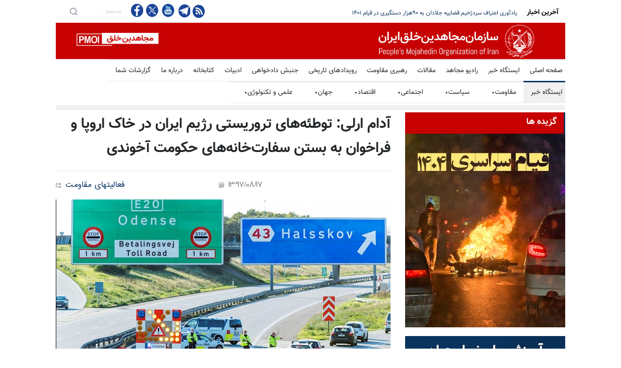

--- FILE ---
content_type: text/html
request_url: https://news.mojahedin.org/i/%D8%AA%D8%B1%D9%88%D8%B1%D9%8A%D8%B3%D9%85-%D8%B1%DA%98%D9%8A%D9%85-%D8%A7%DB%8C%D8%B1%D8%A7%D9%86-%D8%A7%D8%B1%D9%88%D9%BE%D8%A7-%D8%A2%D8%AF%D8%A7%D9%85-%D8%A7%D8%B1%D9%84%DB%8C-%D9%81%D8%B1%D8%A7%D8%AE%D9%88%D8%A7%D9%86-%D8%A8%D8%B3%D8%AA%D9%86-%D8%B3%D9%81%D8%A7%D8%B1%D8%AA%D8%AE%D8%A7%D9%86%D9%87-%D9%87%D8%A7%D9%8A-%D8%AD%D9%83%D9%88%D9%85%D8%AA-%D8%A2%D8%AE%D9%88%D9%86%D8%AF%D9%8A
body_size: 23266
content:
<!DOCTYPE html>
<html lang="fa">
<head>



    <title>&#x622;&#x62F;&#x627;&#x645; &#x627;&#x631;&#x644;&#x6CC;: &#x62A;&#x648;&#x637;&#x626;&#x647;&#x200C;&#x647;&#x627;&#x6CC; &#x62A;&#x631;&#x648;&#x631;&#x6CC;&#x633;&#x62A;&#x6CC; &#x631;&#x698;&#x6CC;&#x645; &#x627;&#x6CC;&#x631;&#x627;&#x646; &#x62F;&#x631; &#x62E;&#x627;&#x6A9; &#x627;&#x631;&#x648;&#x67E;&#x627; &#x648; &#x641;&#x631;&#x627;&#x62E;&#x648;&#x627;&#x646; &#x628;&#x647; &#x628;&#x633;&#x62A;&#x646; &#x633;&#x641;&#x627;&#x631;&#x62A;&#x200C;&#x62E;&#x627;&#x646;&#x647;&#x200C;&#x647;&#x627;&#x6CC; &#x62D;&#x6A9;&#x648;&#x645;&#x62A; &#x622;&#x62E;&#x648;&#x646;&#x62F;&#x6CC; </title>
    <meta name="language" content="fa" />
    <meta name="robots" content="all" />
    <link rel="canonical" href="https://news.mojahedin.org/id/c68990a2-d281-44d3-932c-df0fc6fc2e8f" />
    <link href="https://image.mojahedin.org/images/2018/11/63a47737-b68f-4ff1-a7dc-c55aea1b0707_690.jpg" rel="image_src" />
    <meta content="https://image.mojahedin.org/images/2018/11/63a47737-b68f-4ff1-a7dc-c55aea1b0707_690.jpg" itemprop="image_url" />
    <meta http-equiv="Content-Type" content="text/html; charset=UTF-8" />
    <meta name="twitter:card" content="summary_large_image">
    <meta name="twitter:site" content="pmoiran">
    <meta name="twitter:creator" content="pmoiran">
    <meta name="twitter:image" content="https://image.mojahedin.org/images/2018/11/63a47737-b68f-4ff1-a7dc-c55aea1b0707_690.jpg">
    <meta name="twitter:title" content="&#x622;&#x62F;&#x627;&#x645; &#x627;&#x631;&#x644;&#x6CC;: &#x62A;&#x648;&#x637;&#x626;&#x647;&#x200C;&#x647;&#x627;&#x6CC; &#x62A;&#x631;&#x648;&#x631;&#x6CC;&#x633;&#x62A;&#x6CC; &#x631;&#x698;&#x6CC;&#x645; &#x627;&#x6CC;&#x631;&#x627;&#x646; &#x62F;&#x631; &#x62E;&#x627;&#x6A9; &#x627;&#x631;&#x648;&#x67E;&#x627; &#x648; &#x641;&#x631;&#x627;&#x62E;&#x648;&#x627;&#x646; &#x628;&#x647; &#x628;&#x633;&#x62A;&#x646; &#x633;&#x641;&#x627;&#x631;&#x62A;&#x200C;&#x62E;&#x627;&#x646;&#x647;&#x200C;&#x647;&#x627;&#x6CC; &#x62D;&#x6A9;&#x648;&#x645;&#x62A; &#x622;&#x62E;&#x648;&#x646;&#x62F;&#x6CC;" />
    <meta name="twitter:description" content=" &#x633;&#x641;&#x6CC;&#x631; &#x622;&#x62F;&#x627;&#x645; &#x627;&#x631;&#x644;&#x6CC; &#x633;&#x62E;&#x646;&#x6AF;&#x648;&#x6CC; &#x67E;&#x6CC;&#x634;&#x6CC;&#x646; &#x648;&#x632;&#x627;&#x631;&#x62A;&#x200C;&#x62E;&#x627;&#x631;&#x62C;&#x647; &#x622;&#x645;&#x631;&#x6CC;&#x6A9;&#x627; &#x62F;&#x631; &#x645;&#x635;&#x627;&#x62D;&#x628;&#x647; &#x628;&#x627; &#x633;&#x6CC;&#x645;&#x627;&#x6CC; &#x622;&#x632;&#x627;&#x62F;&#x6CC;&#x60C; &#x628;&#x627; &#x627;&#x634;&#x627;&#x631;&#x647; &#x628;&#x647; &#x62A;&#x648;&#x637;&#x626;&#x647;&#x200C;&#x647;&#x627;&#x6CC; &#x62A;&#x631;&#x648;&#x631;&#x6CC;&#x633;&#x62A;&#x6CC; &#x62D;&#x6A9;&#x648;&#x645;&#x62A; &#x622;&#x62E;&#x648;&#x646;&#x62F;&#x6CC; &#x62F;&#x631; &#x62E;&#x627;&#x6A9; &#x627;&#x631;&#x648;&#x67E;&#x627;&#x60C; &#x628;&#x647; &#x628;&#x633;&#x62A;&#x646; &#x633;&#x641;&#x627;&#x631;&#x62A;&#x200C;&#x62E;&#x627;&#x646;&#x647;&#x200C;&#x647;&#x627;&#x6CC; &#x631;&#x698;&#x6CC;&#x645; &#x62F;&#x631; &#x6A9;&#x634;&#x648;&#x631;&#x647;&#x627;&#x6CC; &#x645;&#x62E;&#x62A;&#x644;&#x641; &#x627;&#x631;&#x648;&#x67E;&#x627;&#x6CC;&#x6CC; &#x641;&#x631;&#x627;&#x62E;&#x648;&#x627;&#x646; &#x62F;&#x627;&#x62F;.         &#x622;&#x62F;&#x627;&#x645; &#x627;&#x631;&#x644;&#x6CC; &#x633;&#x62E;&#x646;&#x6AF;&#x648;&#x6CC; &#x67E;&#x6CC;&#x634;&#x6CC;&#x646; &#x648;&#x632;&#x627;&#x631;&#x62A;&#x200C;&#x62E;&#x627;&#x631;&#x62C;&#x647; &#x622;&#x645;&#x631;&#x6CC;&#x6A9;&#x627;:    &#x633;&#x641;&#x6CC;&#x631; &#x622;&#x62F;&#x627;&#x645; &#x627;&#x631;&#x644;&#x6CC; &#x633;&#x62E;&#x646;&#x6AF;&#x648;&#x6CC; &#x67E;&#x6CC;&#x634;&#x6CC;&#x646; &#x648;&#x632;&#x627;&#x631;&#x62A;&#x200C;&#x62E;&#x627;&#x631;&#x62C;&#x647; &#x622;&#x645;&#x631;&#x6CC;&#x6A9;&#x627; &#x628;&#x627; &#x627;&#x633;&#x62A;&#x646;&#x627;&#x62F; &#x628;&#x647; &#x627;&#x637;&#x644;&#x627;&#x639;&#x627;&#x62A; &#x627;&#x641;&#x634;&#x627;&#x200C; &#x634;&#x62F;&#x647; &#x62F;&#x631; &#x6A9;&#x646;&#x641;&#x631;&#x627;&#x646;&#x633; &#x645;&#x637;&#x628;&#x648;&#x639;&#x627;&#x62A;&#x6CC; &#x62F;&#x641;&#x62A;&#x631; &#x646;&#x645;&#x627;&#x6CC;&#x646;&#x62F;&#x6AF;&#x6CC; &#x634;&#x648;&#x631;&#x627;&#x6CC; &#x645;&#x642;&#x627;&#x648;&#x645;&#x62A; &#x627;&#x6CC;&#x631;&#x627;&#x646; &#x62F;&#x631; &#x648;&#x627;&#x634;&#x646;&#x6AF;&#x62A;&#x646; &#x62F;&#x631;&#x628;&#x627;&#x631;&#x647; &#x62A;&#x634;&#x62F;&#x6CC;&#x62F; &#x627;&#x642;&#x62F;&#x627;&#x645;&#x627;&#x62A; &#x62A;&#x631;&#x648;&#x631;&#x6CC;&#x633;&#x62A;&#x6CC; &#x631;&#x698;&#x6CC;&#x645;&#x60C; &#x6AF;&#x641;&#x62A;: &#x200C; &#x637;&#x6CC; &#x634;&#x634; &#x645;&#x627;&#x647; &#x627;&#x62E;&#x6CC;&#x631;&#x60C; &#x6F4;&#x62A;&#x648;&#x637;&#x626;&#x647; &#x645;&#x62E;&#x62A;&#x644;&#x641; &#x6A9;&#x634;&#x641; &#x634;&#x62F;&#x647; &#x627;&#x633;&#x62A;... &#x6CC;&#x639;&#x646;&#x6CC; &#x6CC;&#x6A9; &#x62D;&#x645;&#x644;&#x647; &#x62F;&#x631; &#x647;&#x631; &#x634;&#x634; &#x647;&#x641;&#x62A;&#x647;... &#x627;&#x644;&#x628;&#x62A;&#x647; &#x627;&#x6CC;&#x646;&#x647;&#x627; &#x62A;&#x646;&#x647;&#x627; &#x645;&#x648;&#x627;&#x631;&#x62F;&#x6CC; &#x627;&#x633;&#x62A; &#x6A9;&#x647; &#x634;&#x646;&#x627;&#x633;&#x627;&#x6CC;&#x6CC; &#x634;&#x62F;&#x647; &#x648; &#x645;&#x637;&#x645;&#x626;&#x646;&#x645; &#x6A9;&#x647; &#x645;&#x648;&#x627;&#x631;&#x62F; &#x62F;&#x6CC;&#x6AF;&#x631;&#x6CC; &#x647;&#x645; &#x647;&#x633;&#x62A; &#x6A9;&#x647; &#x6A9;&#x634;&#x641; &#x646;&#x634;&#x62F;&#x647; &#x627;&#x633;&#x62A;&#x200C;.    &#x622;&#x62F;&#x627;&#x645; &#x627;&#x631;&#x644;&#x6CC; &#x627;&#x636;&#x627;&#x641;&#x647; &#x6A9;&#x631;&#x62F;: &#x200C;&#x633;&#x647; &#x62F;&#x6CC;&#x67E;&#x644;&#x645;&#x627;&#x62A; (&#x631;&#x698;&#x6CC;&#x645;) &#x627;&#x6CC;&#x631;&#x627;&#x646; &#x627;&#x62E;&#x631;&#x627;&#x62C; &#x634;&#x62F;&#x647;&#x200C;&#x627;&#x646;&#x62F; &#x648; &#x6CC;&#x6A9;&#x6CC; (&#x627;&#x632; &#x622;&#x646;&#x647;&#x627;) &#x62A;&#x62D;&#x62A; &#x628;&#x627;&#x632;&#x62F;&#x627;&#x634;&#x62A; &#x627;&#x633;&#x62A;...... &#x628;&#x647;&#x200C;&#x646;&#x638;&#x631;&#x645; &#x622;&#x646;&#x686;&#x647; &#x634;&#x627;&#x647;&#x62F;&#x634; &#x647;&#x633;&#x62A;&#x6CC;&#x645;&#x60C; &#x627;&#x644;&#x6AF;&#x648;&#x6CC; &#x62E;&#x637;&#x631;&#x646;&#x627;&#x6A9;&#x6CC; &#x627;&#x632; &#x631;&#x641;&#x62A;&#x627;&#x631; &#x627;&#x633;&#x62A; &#x6A9;&#x647; &#x637;&#x6CC; &#x622;&#x646; &#x648;&#x632;&#x627;&#x631;&#x62A; &#x627;&#x637;&#x644;&#x627;&#x639;&#x627;&#x62A; (&#x631;&#x698;&#x6CC;&#x645;) &#x627;&#x6CC;&#x631;&#x627;&#x646;... &#x62F;&#x631; &#x647;&#x645;&#x622;&#x647;&#x646;&#x6AF;&#x6CC; &#x628;&#x627; &#x634;&#x648;&#x631;&#x627;&#x6CC; &#x639;&#x627;&#x644;&#x6CC; &#x627;&#x645;&#x646;&#x6CC;&#x62A;...&#x60C; &#x633;&#x67E;&#x627;&#x647; &#x67E;&#x627;&#x633;&#x62F;&#x627;&#x631;&#x627;&#x646; &#x648; &#x648;&#x644;&#x6CC;&#x200C;&#x641;&#x642;&#x6CC;&#x647;&#x60C; &#x639;&#x645;&#x644;&#x6CC;&#x627;&#x62A; &#x6AF;&#x633;&#x62A;&#x631;&#x62F;&#x647;&#x200C;&#x62A;&#x631; &#x648; &#x634;&#x62F;&#x6CC;&#x62F;&#x62A;&#x631;&#x6CC; &#x631;&#x627; &#x62F;&#x631; &#x627;&#x631;&#x648;&#x67E;&#x627; &#x648; &#x622;&#x645;&#x631;&#x6CC;&#x6A9;&#x627; &#x628;&#x647;&#x200C;&#x67E;&#x6CC;&#x634; &#x645;&#x6CC;&#x200C;&#x628;&#x631;&#x646;&#x62F; &#x6A9;&#x647; &#x647;&#x62F;&#x641; &#x622;&#x646; &#x633;&#x648;&#x621;&#x642;&#x635;&#x62F; &#x648; &#x62A;&#x631;&#x648;&#x631;&#x6CC;&#x633;&#x645; &#x639;&#x644;&#x6CC;&#x647; &#x645;&#x642;&#x627;&#x648;&#x645;&#x62A; &#x627;&#x6CC;&#x631;&#x627;&#x646; &#x627;&#x633;&#x62A; &#x6A9;&#x647; &#x637;&#x6CC; &#x633;&#x627;&#x644; &#x6AF;&#x630;&#x634;&#x62A;&#x647; &#x62F;&#x633;&#x62A;&#x627;&#x648;&#x631;&#x62F;&#x647;&#x627;&#x6CC; &#x628;&#x6CC;&#x200C;&#x633;&#x627;&#x628;&#x642;&#x647;&#x200C;&#x6CC;&#x6CC; &#x631;&#x627; &#x62F;&#x631; &#x62F;&#x627;&#x62E;&#x644; &#x627;&#x6CC;&#x631;&#x627;&#x646; &#x6A9;&#x633;&#x628; &#x6A9;&#x631;&#x62F;&#x647; &#x627;&#x633;&#x62A;&#x200C;.         &#x633;&#x62E;&#x646;&#x6AF;&#x648;&#x6CC; &#x67E;&#x6CC;&#x634;&#x6CC;&#x646; &#x648;&#x632;&#x627;&#x631;&#x62A;&#x200C;&#x62E;&#x627;&#x631;&#x62C;&#x647; &#x622;&#x645;&#x631;&#x6CC;&#x6A9;&#x627; &#x62F;&#x631;&#x628;&#x627;&#x631;&#x647; &#x631;&#x627;&#x647;&#x200C;&#x62D;&#x644; &#x645;&#x642;&#x627;&#x628;&#x644;&#x647; &#x628;&#x627; &#x627;&#x642;&#x62F;&#x627;&#x645;&#x627;&#x62A; &#x62A;&#x631;&#x648;&#x631;&#x6CC;&#x633;&#x62A;&#x6CC; &#x631;&#x698;&#x6CC;&#x645;&#x60C; &#x62A;&#x623;&#x6A9;&#x6CC;&#x62F; &#x6A9;&#x631;&#x62F;: &#x200C;&#x62A;&#x648;&#x635;&#x6CC;&#x647; &#x645;&#x646; &#x628;&#x647; &#x633;&#x6CC;&#x627;&#x633;&#x62A;&#x200C;&#x6AF;&#x630;&#x627;&#x631;&#x627;&#x646; &#x622;&#x645;&#x631;&#x6CC;&#x6A9;&#x627; &#x648; &#x627;&#x631;&#x648;&#x67E;&#x627; &#x627;&#x6CC;&#x646; &#x627;&#x633;&#x62A; &#x6A9;&#x647; &#x627;&#x648;&#x644;&#x627;&#x64B; &#x628;&#x627;&#x6CC;&#x62F; &#x628;&#x647;&#x200C;&#x631;&#x633;&#x645;&#x6CC;&#x62A; &#x628;&#x634;&#x646;&#x627;&#x633;&#x6CC;&#x62F; &#x6A9;&#x647; (&#x631;&#x698;&#x6CC;&#x645;) &#x627;&#x6CC;&#x631;&#x627;&#x646; &#x6CC;&#x6A9; &#x62E;&#x637;&#x631; &#x631;&#x648;&#x634;&#x646; &#x648; &#x645;&#x648;&#x62C;&#x648;&#x62F; &#x62F;&#x631; &#x6A9;&#x634;&#x648;&#x631;&#x647;&#x627;&#x6CC; &#x634;&#x645;&#x627; &#x627;&#x633;&#x62A;...&#x60C; &#x62B;&#x627;&#x646;&#x6CC;&#x627;&#x64B; &#x628;&#x627;&#x6CC;&#x62F; &#x645;&#x646;&#x627;&#x628;&#x639; &#x636;&#x62F;&#x62A;&#x631;&#x648;&#x631;&#x6CC;&#x633;&#x62A;&#x6CC; &#x648; &#x636;&#x62F;&#x627;&#x637;&#x644;&#x627;&#x639;&#x627;&#x62A;&#x6CC; &#x642;&#x627;&#x628;&#x644; &#x62A;&#x648;&#x62C;&#x647;&#x6CC; &#x631;&#x627; &#x628;&#x631;&#x627;&#x6CC; &#x62F;&#x646;&#x628;&#x627;&#x644;&#x200C;&#x6A9;&#x631;&#x62F;&#x646; &#x648; &#x646;&#x638;&#x627;&#x631;&#x62A; &#x628;&#x631; &#x622;&#x646;&#x647;&#x627; &#x648; &#x645;&#x62E;&#x62A;&#x644;&#x200C;&#x6A9;&#x631;&#x62F;&#x646; &#x634;&#x628;&#x6A9;&#x647;&#x200C;&#x647;&#x627;&#x6CC;&#x634;&#x627;&#x646; &#x627;&#x62E;&#x62A;&#x635;&#x627;&#x635; &#x628;&#x62F;&#x647;&#x6CC;&#x62F;&#x61B; &#x648; &#x62B;&#x627;&#x644;&#x62B;&#x627;&#x64B; &#x62F;&#x631; &#x62C;&#x627;&#x647;&#x627;&#x6CC;&#x6CC; &#x6A9;&#x647; &#x648;&#x632;&#x627;&#x631;&#x62A; &#x627;&#x637;&#x644;&#x627;&#x639;&#x627;&#x62A; (&#x631;&#x698;&#x6CC;&#x645;) &#x627;&#x6CC;&#x631;&#x627;&#x646;... &#x627;&#x632; &#x633;&#x641;&#x627;&#x631;&#x62A;&#x647;&#x627;&#x6CC; &#x627;&#x6CC;&#x646; &#x631;&#x698;&#x6CC;&#x645; &#x628;&#x647;&#x200C;&#x639;&#x646;&#x648;&#x627;&#x646; &#x62A;&#x633;&#x647;&#x6CC;&#x644;&#x200C;&#x6A9;&#x646;&#x646;&#x62F;&#x647; &#x648; &#x67E;&#x634;&#x62A;&#x6CC;&#x628;&#x627;&#x646; &#x627;&#x62C;&#x631;&#x627;&#x6CC; &#x62D;&#x645;&#x644;&#x627;&#x62A; &#x62A;&#x631;&#x648;&#x631;&#x6CC;&#x633;&#x62A;&#x6CC; (&#x627;&#x633;&#x62A;&#x641;&#x627;&#x62F;&#x647; &#x645;&#x6CC;&#x200C;&#x6A9;&#x646;&#x62F;) &#x648; &#x628;&#x647;&#x200C;&#x637;&#x648;&#x631; &#x62E;&#x627;&#x635; &#x62F;&#x631; &#x646;&#x642;&#x627;&#x637;&#x6CC; &#x645;&#x62B;&#x644; &#x627;&#x62A;&#x631;&#x6CC;&#x634;&#x60C; &#x67E;&#x627;&#x631;&#x6CC;&#x633; &#x648; &#x628;&#x631;&#x644;&#x6CC;&#x646; &#x6CC;&#x627; &#x628;&#x627;&#x6CC;&#x62F; &#x627;&#x6CC;&#x646; &#x645;&#x631;&#x627;&#x6A9;&#x632; &#x628;&#x633;&#x62A;&#x647; &#x634;&#x648;&#x646;&#x62F; &#x648; &#x6CC;&#x627; &#x62D;&#x62F;&#x627;&#x642;&#x644;&#x60C; &#x62A;&#x639;&#x62F;&#x627;&#x62F; &#x67E;&#x631;&#x633;&#x646;&#x644; &#x62B;&#x628;&#x62A;&#x200C;&#x634;&#x62F;&#x647; (&#x631;&#x698;&#x6CC;&#x645;) &#x627;&#x6CC;&#x631;&#x627;&#x646; &#x62F;&#x631; &#x627;&#x6CC;&#x646; &#x6A9;&#x634;&#x648;&#x631;&#x647;&#x627; &#x628;&#x647;&#x200C;&#x634;&#x62F;&#x62A; &#x645;&#x62D;&#x62F;&#x648;&#x62F; &#x634;&#x648;&#x62F;&#x200C;.         &#x62A;&#x634;&#x62F;&#x6CC;&#x62F; &#x62A;&#x631;&#x648;&#x631;&#x6CC;&#x633;&#x645; &#x648; &#x62C;&#x646;&#x6AF;&#x200C;&#x627;&#x641;&#x631;&#x648;&#x632;&#x6CC; &#x631;&#x698;&#x6CC;&#x645; &#x627;&#x6CC;&#x631;&#x627;&#x646;    &#x646;&#x645;&#x627;&#x6CC;&#x646;&#x62F;&#x6AF;&#x6CC; &#x634;&#x648;&#x631;&#x627;&#x6CC; &#x645;&#x644;&#x6CC; &#x645;&#x642;&#x627;&#x648;&#x645;&#x62A; &#x62F;&#x631; &#x622;&#x645;&#x631;&#x6CC;&#x6A9;&#x627; &#x6A9;&#x62A;&#x627;&#x628; &#x62C;&#x62F;&#x6CC;&#x62F; &#x62E;&#x648;&#x62F; &#x631;&#x627; &#x628;&#x627; &#x639;&#x646;&#x648;&#x627;&#x646; &#x62A;&#x634;&#x62F;&#x6CC;&#x62F; &#x62A;&#x631;&#x648;&#x631;&#x6CC;&#x633;&#x645; &#x648; &#x62C;&#x646;&#x6AF;&#x200C;&#x627;&#x641;&#x631;&#x648;&#x632;&#x6CC; &#x631;&#x698;&#x6CC;&#x645; &#x627;&#x6CC;&#x631;&#x627;&#x646; &#x62F;&#x631; &#x6F5;&#x6F7;&#x635;&#x641;&#x62D;&#x647; &#x648; &#x633;&#x647; &#x641;&#x635;&#x644; &#x645;&#x646;&#x62A;&#x634;&#x631; &#x6A9;&#x631;&#x62F;.    &#x62F;&#x631; &#x6A9;&#x646;&#x641;&#x631;&#x627;&#x646;&#x633; &#x645;&#x637;&#x628;&#x648;&#x639;&#x627;&#x62A;&#x6CC; &#x62F;&#x641;&#x62A;&#x631; &#x634;&#x648;&#x631;&#x627;&#x6CC; &#x645;&#x644;&#x6CC; &#x645;&#x642;&#x627;&#x648;&#x645;&#x62A; &#x627;&#x6CC;&#x631;&#x627;&#x646; &#x62F;&#x631; &#x648;&#x627;&#x634;&#x646;&#x6AF;&#x62A;&#x646; &#x6A9;&#x647; &#x631;&#x648;&#x632; &#x62C;&#x645;&#x639;&#x647; &#x6F1;&#x6F1;&#x622;&#x628;&#x627;&#x646;&#x6F9;&#x6F7;(&#x6F2;&#x646;&#x648;&#x627;&#x645;&#x628;&#x631;&#x6F2;&#x6F0;&#x6F1;&#x6F8;)&#x60C; &#x628;&#x631;&#x627;&#x6CC; &#x627;&#x641;&#x634;&#x627;&#x6CC; &#x634;&#x628;&#x6A9;&#x647; &#x62A;&#x631;&#x648;&#x631;&#x6CC;&#x633;&#x62A;&#x6CC; &#x631;&#x698;&#x6CC;&#x645; &#x622;&#x62E;&#x648;&#x646;&#x62F;&#x6CC; &#x648; &#x637;&#x631;&#x62D;&#x647;&#x627;&#x6CC; &#x62A;&#x648;&#x637;&#x626;&#x647;&#x200C;&#x647;&#x627;&#x6CC; &#x62A;&#x631;&#x648;&#x631;&#x6CC;&#x633;&#x62A;&#x6CC; &#x631;&#x698;&#x6CC;&#x645; &#x62F;&#x631; &#x627;&#x631;&#x648;&#x67E;&#x627; &#x648; &#x622;&#x645;&#x631;&#x6CC;&#x6A9;&#x627; &#x628;&#x631;&#x6AF;&#x632;&#x627;&#x631; &#x6AF;&#x631;&#x62F;&#x6CC;&#x62F;&#x60C; &#x6A9;&#x62A;&#x627;&#x628; &#x200C;&#x62A;&#x634;&#x62F;&#x6CC;&#x62F; &#x62A;&#x631;&#x648;&#x631;&#x6CC;&#x633;&#x645; &#x648; &#x62C;&#x646;&#x6AF;&#x200C;&#x627;&#x641;&#x631;&#x648;&#x632;&#x6CC; (&#x631;&#x698;&#x6CC;&#x645;) &#x627;&#x6CC;&#x631;&#x627;&#x646;&#x200C; &#x631;&#x648;&#x646;&#x645;&#x627;&#x6CC;&#x6CC; &#x634;&#x62F;.  " />
    <meta name="twitter:url" content="https://news.mojahedin.org/id/c68990a2-d281-44d3-932c-df0fc6fc2e8f" />
    <meta property="og:image" content="https://image.mojahedin.org/images/2018/11/63a47737-b68f-4ff1-a7dc-c55aea1b0707_690.jpg" />
    <meta property="og:title" content="&#x622;&#x62F;&#x627;&#x645; &#x627;&#x631;&#x644;&#x6CC;: &#x62A;&#x648;&#x637;&#x626;&#x647;&#x200C;&#x647;&#x627;&#x6CC; &#x62A;&#x631;&#x648;&#x631;&#x6CC;&#x633;&#x62A;&#x6CC; &#x631;&#x698;&#x6CC;&#x645; &#x627;&#x6CC;&#x631;&#x627;&#x646; &#x62F;&#x631; &#x62E;&#x627;&#x6A9; &#x627;&#x631;&#x648;&#x67E;&#x627; &#x648; &#x641;&#x631;&#x627;&#x62E;&#x648;&#x627;&#x646; &#x628;&#x647; &#x628;&#x633;&#x62A;&#x646; &#x633;&#x641;&#x627;&#x631;&#x62A;&#x200C;&#x62E;&#x627;&#x646;&#x647;&#x200C;&#x647;&#x627;&#x6CC; &#x62D;&#x6A9;&#x648;&#x645;&#x62A; &#x622;&#x62E;&#x648;&#x646;&#x62F;&#x6CC;" />
    <meta property="og:type" content="article" />
    <meta property="og:site_name" content="mojahedin.org" />
    <meta property="og:description" content=" &#x633;&#x641;&#x6CC;&#x631; &#x622;&#x62F;&#x627;&#x645; &#x627;&#x631;&#x644;&#x6CC; &#x633;&#x62E;&#x646;&#x6AF;&#x648;&#x6CC; &#x67E;&#x6CC;&#x634;&#x6CC;&#x646; &#x648;&#x632;&#x627;&#x631;&#x62A;&#x200C;&#x62E;&#x627;&#x631;&#x62C;&#x647; &#x622;&#x645;&#x631;&#x6CC;&#x6A9;&#x627; &#x62F;&#x631; &#x645;&#x635;&#x627;&#x62D;&#x628;&#x647; &#x628;&#x627; &#x633;&#x6CC;&#x645;&#x627;&#x6CC; &#x622;&#x632;&#x627;&#x62F;&#x6CC;&#x60C; &#x628;&#x627; &#x627;&#x634;&#x627;&#x631;&#x647; &#x628;&#x647; &#x62A;&#x648;&#x637;&#x626;&#x647;&#x200C;&#x647;&#x627;&#x6CC; &#x62A;&#x631;&#x648;&#x631;&#x6CC;&#x633;&#x62A;&#x6CC; &#x62D;&#x6A9;&#x648;&#x645;&#x62A; &#x622;&#x62E;&#x648;&#x646;&#x62F;&#x6CC; &#x62F;&#x631; &#x62E;&#x627;&#x6A9; &#x627;&#x631;&#x648;&#x67E;&#x627;&#x60C; &#x628;&#x647; &#x628;&#x633;&#x62A;&#x646; &#x633;&#x641;&#x627;&#x631;&#x62A;&#x200C;&#x62E;&#x627;&#x646;&#x647;&#x200C;&#x647;&#x627;&#x6CC; &#x631;&#x698;&#x6CC;&#x645; &#x62F;&#x631; &#x6A9;&#x634;&#x648;&#x631;&#x647;&#x627;&#x6CC; &#x645;&#x62E;&#x62A;&#x644;&#x641; &#x627;&#x631;&#x648;&#x67E;&#x627;&#x6CC;&#x6CC; &#x641;&#x631;&#x627;&#x62E;&#x648;&#x627;&#x646; &#x62F;&#x627;&#x62F;.         &#x622;&#x62F;&#x627;&#x645; &#x627;&#x631;&#x644;&#x6CC; &#x633;&#x62E;&#x646;&#x6AF;&#x648;&#x6CC; &#x67E;&#x6CC;&#x634;&#x6CC;&#x646; &#x648;&#x632;&#x627;&#x631;&#x62A;&#x200C;&#x62E;&#x627;&#x631;&#x62C;&#x647; &#x622;&#x645;&#x631;&#x6CC;&#x6A9;&#x627;:    &#x633;&#x641;&#x6CC;&#x631; &#x622;&#x62F;&#x627;&#x645; &#x627;&#x631;&#x644;&#x6CC; &#x633;&#x62E;&#x646;&#x6AF;&#x648;&#x6CC; &#x67E;&#x6CC;&#x634;&#x6CC;&#x646; &#x648;&#x632;&#x627;&#x631;&#x62A;&#x200C;&#x62E;&#x627;&#x631;&#x62C;&#x647; &#x622;&#x645;&#x631;&#x6CC;&#x6A9;&#x627; &#x628;&#x627; &#x627;&#x633;&#x62A;&#x646;&#x627;&#x62F; &#x628;&#x647; &#x627;&#x637;&#x644;&#x627;&#x639;&#x627;&#x62A; &#x627;&#x641;&#x634;&#x627;&#x200C; &#x634;&#x62F;&#x647; &#x62F;&#x631; &#x6A9;&#x646;&#x641;&#x631;&#x627;&#x646;&#x633; &#x645;&#x637;&#x628;&#x648;&#x639;&#x627;&#x62A;&#x6CC; &#x62F;&#x641;&#x62A;&#x631; &#x646;&#x645;&#x627;&#x6CC;&#x646;&#x62F;&#x6AF;&#x6CC; &#x634;&#x648;&#x631;&#x627;&#x6CC; &#x645;&#x642;&#x627;&#x648;&#x645;&#x62A; &#x627;&#x6CC;&#x631;&#x627;&#x646; &#x62F;&#x631; &#x648;&#x627;&#x634;&#x646;&#x6AF;&#x62A;&#x646; &#x62F;&#x631;&#x628;&#x627;&#x631;&#x647; &#x62A;&#x634;&#x62F;&#x6CC;&#x62F; &#x627;&#x642;&#x62F;&#x627;&#x645;&#x627;&#x62A; &#x62A;&#x631;&#x648;&#x631;&#x6CC;&#x633;&#x62A;&#x6CC; &#x631;&#x698;&#x6CC;&#x645;&#x60C; &#x6AF;&#x641;&#x62A;: &#x200C; &#x637;&#x6CC; &#x634;&#x634; &#x645;&#x627;&#x647; &#x627;&#x62E;&#x6CC;&#x631;&#x60C; &#x6F4;&#x62A;&#x648;&#x637;&#x626;&#x647; &#x645;&#x62E;&#x62A;&#x644;&#x641; &#x6A9;&#x634;&#x641; &#x634;&#x62F;&#x647; &#x627;&#x633;&#x62A;... &#x6CC;&#x639;&#x646;&#x6CC; &#x6CC;&#x6A9; &#x62D;&#x645;&#x644;&#x647; &#x62F;&#x631; &#x647;&#x631; &#x634;&#x634; &#x647;&#x641;&#x62A;&#x647;... &#x627;&#x644;&#x628;&#x62A;&#x647; &#x627;&#x6CC;&#x646;&#x647;&#x627; &#x62A;&#x646;&#x647;&#x627; &#x645;&#x648;&#x627;&#x631;&#x62F;&#x6CC; &#x627;&#x633;&#x62A; &#x6A9;&#x647; &#x634;&#x646;&#x627;&#x633;&#x627;&#x6CC;&#x6CC; &#x634;&#x62F;&#x647; &#x648; &#x645;&#x637;&#x645;&#x626;&#x646;&#x645; &#x6A9;&#x647; &#x645;&#x648;&#x627;&#x631;&#x62F; &#x62F;&#x6CC;&#x6AF;&#x631;&#x6CC; &#x647;&#x645; &#x647;&#x633;&#x62A; &#x6A9;&#x647; &#x6A9;&#x634;&#x641; &#x646;&#x634;&#x62F;&#x647; &#x627;&#x633;&#x62A;&#x200C;.    &#x622;&#x62F;&#x627;&#x645; &#x627;&#x631;&#x644;&#x6CC; &#x627;&#x636;&#x627;&#x641;&#x647; &#x6A9;&#x631;&#x62F;: &#x200C;&#x633;&#x647; &#x62F;&#x6CC;&#x67E;&#x644;&#x645;&#x627;&#x62A; (&#x631;&#x698;&#x6CC;&#x645;) &#x627;&#x6CC;&#x631;&#x627;&#x646; &#x627;&#x62E;&#x631;&#x627;&#x62C; &#x634;&#x62F;&#x647;&#x200C;&#x627;&#x646;&#x62F; &#x648; &#x6CC;&#x6A9;&#x6CC; (&#x627;&#x632; &#x622;&#x646;&#x647;&#x627;) &#x62A;&#x62D;&#x62A; &#x628;&#x627;&#x632;&#x62F;&#x627;&#x634;&#x62A; &#x627;&#x633;&#x62A;...... &#x628;&#x647;&#x200C;&#x646;&#x638;&#x631;&#x645; &#x622;&#x646;&#x686;&#x647; &#x634;&#x627;&#x647;&#x62F;&#x634; &#x647;&#x633;&#x62A;&#x6CC;&#x645;&#x60C; &#x627;&#x644;&#x6AF;&#x648;&#x6CC; &#x62E;&#x637;&#x631;&#x646;&#x627;&#x6A9;&#x6CC; &#x627;&#x632; &#x631;&#x641;&#x62A;&#x627;&#x631; &#x627;&#x633;&#x62A; &#x6A9;&#x647; &#x637;&#x6CC; &#x622;&#x646; &#x648;&#x632;&#x627;&#x631;&#x62A; &#x627;&#x637;&#x644;&#x627;&#x639;&#x627;&#x62A; (&#x631;&#x698;&#x6CC;&#x645;) &#x627;&#x6CC;&#x631;&#x627;&#x646;... &#x62F;&#x631; &#x647;&#x645;&#x622;&#x647;&#x646;&#x6AF;&#x6CC; &#x628;&#x627; &#x634;&#x648;&#x631;&#x627;&#x6CC; &#x639;&#x627;&#x644;&#x6CC; &#x627;&#x645;&#x646;&#x6CC;&#x62A;...&#x60C; &#x633;&#x67E;&#x627;&#x647; &#x67E;&#x627;&#x633;&#x62F;&#x627;&#x631;&#x627;&#x646; &#x648; &#x648;&#x644;&#x6CC;&#x200C;&#x641;&#x642;&#x6CC;&#x647;&#x60C; &#x639;&#x645;&#x644;&#x6CC;&#x627;&#x62A; &#x6AF;&#x633;&#x62A;&#x631;&#x62F;&#x647;&#x200C;&#x62A;&#x631; &#x648; &#x634;&#x62F;&#x6CC;&#x62F;&#x62A;&#x631;&#x6CC; &#x631;&#x627; &#x62F;&#x631; &#x627;&#x631;&#x648;&#x67E;&#x627; &#x648; &#x622;&#x645;&#x631;&#x6CC;&#x6A9;&#x627; &#x628;&#x647;&#x200C;&#x67E;&#x6CC;&#x634; &#x645;&#x6CC;&#x200C;&#x628;&#x631;&#x646;&#x62F; &#x6A9;&#x647; &#x647;&#x62F;&#x641; &#x622;&#x646; &#x633;&#x648;&#x621;&#x642;&#x635;&#x62F; &#x648; &#x62A;&#x631;&#x648;&#x631;&#x6CC;&#x633;&#x645; &#x639;&#x644;&#x6CC;&#x647; &#x645;&#x642;&#x627;&#x648;&#x645;&#x62A; &#x627;&#x6CC;&#x631;&#x627;&#x646; &#x627;&#x633;&#x62A; &#x6A9;&#x647; &#x637;&#x6CC; &#x633;&#x627;&#x644; &#x6AF;&#x630;&#x634;&#x62A;&#x647; &#x62F;&#x633;&#x62A;&#x627;&#x648;&#x631;&#x62F;&#x647;&#x627;&#x6CC; &#x628;&#x6CC;&#x200C;&#x633;&#x627;&#x628;&#x642;&#x647;&#x200C;&#x6CC;&#x6CC; &#x631;&#x627; &#x62F;&#x631; &#x62F;&#x627;&#x62E;&#x644; &#x627;&#x6CC;&#x631;&#x627;&#x646; &#x6A9;&#x633;&#x628; &#x6A9;&#x631;&#x62F;&#x647; &#x627;&#x633;&#x62A;&#x200C;.         &#x633;&#x62E;&#x646;&#x6AF;&#x648;&#x6CC; &#x67E;&#x6CC;&#x634;&#x6CC;&#x646; &#x648;&#x632;&#x627;&#x631;&#x62A;&#x200C;&#x62E;&#x627;&#x631;&#x62C;&#x647; &#x622;&#x645;&#x631;&#x6CC;&#x6A9;&#x627; &#x62F;&#x631;&#x628;&#x627;&#x631;&#x647; &#x631;&#x627;&#x647;&#x200C;&#x62D;&#x644; &#x645;&#x642;&#x627;&#x628;&#x644;&#x647; &#x628;&#x627; &#x627;&#x642;&#x62F;&#x627;&#x645;&#x627;&#x62A; &#x62A;&#x631;&#x648;&#x631;&#x6CC;&#x633;&#x62A;&#x6CC; &#x631;&#x698;&#x6CC;&#x645;&#x60C; &#x62A;&#x623;&#x6A9;&#x6CC;&#x62F; &#x6A9;&#x631;&#x62F;: &#x200C;&#x62A;&#x648;&#x635;&#x6CC;&#x647; &#x645;&#x646; &#x628;&#x647; &#x633;&#x6CC;&#x627;&#x633;&#x62A;&#x200C;&#x6AF;&#x630;&#x627;&#x631;&#x627;&#x646; &#x622;&#x645;&#x631;&#x6CC;&#x6A9;&#x627; &#x648; &#x627;&#x631;&#x648;&#x67E;&#x627; &#x627;&#x6CC;&#x646; &#x627;&#x633;&#x62A; &#x6A9;&#x647; &#x627;&#x648;&#x644;&#x627;&#x64B; &#x628;&#x627;&#x6CC;&#x62F; &#x628;&#x647;&#x200C;&#x631;&#x633;&#x645;&#x6CC;&#x62A; &#x628;&#x634;&#x646;&#x627;&#x633;&#x6CC;&#x62F; &#x6A9;&#x647; (&#x631;&#x698;&#x6CC;&#x645;) &#x627;&#x6CC;&#x631;&#x627;&#x646; &#x6CC;&#x6A9; &#x62E;&#x637;&#x631; &#x631;&#x648;&#x634;&#x646; &#x648; &#x645;&#x648;&#x62C;&#x648;&#x62F; &#x62F;&#x631; &#x6A9;&#x634;&#x648;&#x631;&#x647;&#x627;&#x6CC; &#x634;&#x645;&#x627; &#x627;&#x633;&#x62A;...&#x60C; &#x62B;&#x627;&#x646;&#x6CC;&#x627;&#x64B; &#x628;&#x627;&#x6CC;&#x62F; &#x645;&#x646;&#x627;&#x628;&#x639; &#x636;&#x62F;&#x62A;&#x631;&#x648;&#x631;&#x6CC;&#x633;&#x62A;&#x6CC; &#x648; &#x636;&#x62F;&#x627;&#x637;&#x644;&#x627;&#x639;&#x627;&#x62A;&#x6CC; &#x642;&#x627;&#x628;&#x644; &#x62A;&#x648;&#x62C;&#x647;&#x6CC; &#x631;&#x627; &#x628;&#x631;&#x627;&#x6CC; &#x62F;&#x646;&#x628;&#x627;&#x644;&#x200C;&#x6A9;&#x631;&#x62F;&#x646; &#x648; &#x646;&#x638;&#x627;&#x631;&#x62A; &#x628;&#x631; &#x622;&#x646;&#x647;&#x627; &#x648; &#x645;&#x62E;&#x62A;&#x644;&#x200C;&#x6A9;&#x631;&#x62F;&#x646; &#x634;&#x628;&#x6A9;&#x647;&#x200C;&#x647;&#x627;&#x6CC;&#x634;&#x627;&#x646; &#x627;&#x62E;&#x62A;&#x635;&#x627;&#x635; &#x628;&#x62F;&#x647;&#x6CC;&#x62F;&#x61B; &#x648; &#x62B;&#x627;&#x644;&#x62B;&#x627;&#x64B; &#x62F;&#x631; &#x62C;&#x627;&#x647;&#x627;&#x6CC;&#x6CC; &#x6A9;&#x647; &#x648;&#x632;&#x627;&#x631;&#x62A; &#x627;&#x637;&#x644;&#x627;&#x639;&#x627;&#x62A; (&#x631;&#x698;&#x6CC;&#x645;) &#x627;&#x6CC;&#x631;&#x627;&#x646;... &#x627;&#x632; &#x633;&#x641;&#x627;&#x631;&#x62A;&#x647;&#x627;&#x6CC; &#x627;&#x6CC;&#x646; &#x631;&#x698;&#x6CC;&#x645; &#x628;&#x647;&#x200C;&#x639;&#x646;&#x648;&#x627;&#x646; &#x62A;&#x633;&#x647;&#x6CC;&#x644;&#x200C;&#x6A9;&#x646;&#x646;&#x62F;&#x647; &#x648; &#x67E;&#x634;&#x62A;&#x6CC;&#x628;&#x627;&#x646; &#x627;&#x62C;&#x631;&#x627;&#x6CC; &#x62D;&#x645;&#x644;&#x627;&#x62A; &#x62A;&#x631;&#x648;&#x631;&#x6CC;&#x633;&#x62A;&#x6CC; (&#x627;&#x633;&#x62A;&#x641;&#x627;&#x62F;&#x647; &#x645;&#x6CC;&#x200C;&#x6A9;&#x646;&#x62F;) &#x648; &#x628;&#x647;&#x200C;&#x637;&#x648;&#x631; &#x62E;&#x627;&#x635; &#x62F;&#x631; &#x646;&#x642;&#x627;&#x637;&#x6CC; &#x645;&#x62B;&#x644; &#x627;&#x62A;&#x631;&#x6CC;&#x634;&#x60C; &#x67E;&#x627;&#x631;&#x6CC;&#x633; &#x648; &#x628;&#x631;&#x644;&#x6CC;&#x646; &#x6CC;&#x627; &#x628;&#x627;&#x6CC;&#x62F; &#x627;&#x6CC;&#x646; &#x645;&#x631;&#x627;&#x6A9;&#x632; &#x628;&#x633;&#x62A;&#x647; &#x634;&#x648;&#x646;&#x62F; &#x648; &#x6CC;&#x627; &#x62D;&#x62F;&#x627;&#x642;&#x644;&#x60C; &#x62A;&#x639;&#x62F;&#x627;&#x62F; &#x67E;&#x631;&#x633;&#x646;&#x644; &#x62B;&#x628;&#x62A;&#x200C;&#x634;&#x62F;&#x647; (&#x631;&#x698;&#x6CC;&#x645;) &#x627;&#x6CC;&#x631;&#x627;&#x646; &#x62F;&#x631; &#x627;&#x6CC;&#x646; &#x6A9;&#x634;&#x648;&#x631;&#x647;&#x627; &#x628;&#x647;&#x200C;&#x634;&#x62F;&#x62A; &#x645;&#x62D;&#x62F;&#x648;&#x62F; &#x634;&#x648;&#x62F;&#x200C;.         &#x62A;&#x634;&#x62F;&#x6CC;&#x62F; &#x62A;&#x631;&#x648;&#x631;&#x6CC;&#x633;&#x645; &#x648; &#x62C;&#x646;&#x6AF;&#x200C;&#x627;&#x641;&#x631;&#x648;&#x632;&#x6CC; &#x631;&#x698;&#x6CC;&#x645; &#x627;&#x6CC;&#x631;&#x627;&#x646;    &#x646;&#x645;&#x627;&#x6CC;&#x646;&#x62F;&#x6AF;&#x6CC; &#x634;&#x648;&#x631;&#x627;&#x6CC; &#x645;&#x644;&#x6CC; &#x645;&#x642;&#x627;&#x648;&#x645;&#x62A; &#x62F;&#x631; &#x622;&#x645;&#x631;&#x6CC;&#x6A9;&#x627; &#x6A9;&#x62A;&#x627;&#x628; &#x62C;&#x62F;&#x6CC;&#x62F; &#x62E;&#x648;&#x62F; &#x631;&#x627; &#x628;&#x627; &#x639;&#x646;&#x648;&#x627;&#x646; &#x62A;&#x634;&#x62F;&#x6CC;&#x62F; &#x62A;&#x631;&#x648;&#x631;&#x6CC;&#x633;&#x645; &#x648; &#x62C;&#x646;&#x6AF;&#x200C;&#x627;&#x641;&#x631;&#x648;&#x632;&#x6CC; &#x631;&#x698;&#x6CC;&#x645; &#x627;&#x6CC;&#x631;&#x627;&#x646; &#x62F;&#x631; &#x6F5;&#x6F7;&#x635;&#x641;&#x62D;&#x647; &#x648; &#x633;&#x647; &#x641;&#x635;&#x644; &#x645;&#x646;&#x62A;&#x634;&#x631; &#x6A9;&#x631;&#x62F;.    &#x62F;&#x631; &#x6A9;&#x646;&#x641;&#x631;&#x627;&#x646;&#x633; &#x645;&#x637;&#x628;&#x648;&#x639;&#x627;&#x62A;&#x6CC; &#x62F;&#x641;&#x62A;&#x631; &#x634;&#x648;&#x631;&#x627;&#x6CC; &#x645;&#x644;&#x6CC; &#x645;&#x642;&#x627;&#x648;&#x645;&#x62A; &#x627;&#x6CC;&#x631;&#x627;&#x646; &#x62F;&#x631; &#x648;&#x627;&#x634;&#x646;&#x6AF;&#x62A;&#x646; &#x6A9;&#x647; &#x631;&#x648;&#x632; &#x62C;&#x645;&#x639;&#x647; &#x6F1;&#x6F1;&#x622;&#x628;&#x627;&#x646;&#x6F9;&#x6F7;(&#x6F2;&#x646;&#x648;&#x627;&#x645;&#x628;&#x631;&#x6F2;&#x6F0;&#x6F1;&#x6F8;)&#x60C; &#x628;&#x631;&#x627;&#x6CC; &#x627;&#x641;&#x634;&#x627;&#x6CC; &#x634;&#x628;&#x6A9;&#x647; &#x62A;&#x631;&#x648;&#x631;&#x6CC;&#x633;&#x62A;&#x6CC; &#x631;&#x698;&#x6CC;&#x645; &#x622;&#x62E;&#x648;&#x646;&#x62F;&#x6CC; &#x648; &#x637;&#x631;&#x62D;&#x647;&#x627;&#x6CC; &#x62A;&#x648;&#x637;&#x626;&#x647;&#x200C;&#x647;&#x627;&#x6CC; &#x62A;&#x631;&#x648;&#x631;&#x6CC;&#x633;&#x62A;&#x6CC; &#x631;&#x698;&#x6CC;&#x645; &#x62F;&#x631; &#x627;&#x631;&#x648;&#x67E;&#x627; &#x648; &#x622;&#x645;&#x631;&#x6CC;&#x6A9;&#x627; &#x628;&#x631;&#x6AF;&#x632;&#x627;&#x631; &#x6AF;&#x631;&#x62F;&#x6CC;&#x62F;&#x60C; &#x6A9;&#x62A;&#x627;&#x628; &#x200C;&#x62A;&#x634;&#x62F;&#x6CC;&#x62F; &#x62A;&#x631;&#x648;&#x631;&#x6CC;&#x633;&#x645; &#x648; &#x62C;&#x646;&#x6AF;&#x200C;&#x627;&#x641;&#x631;&#x648;&#x632;&#x6CC; (&#x631;&#x698;&#x6CC;&#x645;) &#x627;&#x6CC;&#x631;&#x627;&#x646;&#x200C; &#x631;&#x648;&#x646;&#x645;&#x627;&#x6CC;&#x6CC; &#x634;&#x62F;.  " />
    <meta property="og:url" content="https://news.mojahedin.org/id/c68990a2-d281-44d3-932c-df0fc6fc2e8f" />

    <meta charset="UTF-8" />
    <meta name="viewport" content="width=device-width, initial-scale=1, maximum-scale=1.2" />
    <meta name="format-detection" content="telephone=no" />
    <meta name="keywords" content="سازمان مجاهدین خلق ایران, مجاهدین" />
    <meta name="description" content=" &#x633;&#x641;&#x6CC;&#x631; &#x622;&#x62F;&#x627;&#x645; &#x627;&#x631;&#x644;&#x6CC; &#x633;&#x62E;&#x646;&#x6AF;&#x648;&#x6CC; &#x67E;&#x6CC;&#x634;&#x6CC;&#x646; &#x648;&#x632;&#x627;&#x631;&#x62A;&#x200C;&#x62E;&#x627;&#x631;&#x62C;&#x647; &#x622;&#x645;&#x631;&#x6CC;&#x6A9;&#x627; &#x62F;&#x631; &#x645;&#x635;&#x627;&#x62D;&#x628;&#x647; &#x628;&#x627; &#x633;&#x6CC;&#x645;&#x627;&#x6CC; &#x622;&#x632;&#x627;&#x62F;&#x6CC;&#x60C; &#x628;&#x627; &#x627;&#x634;&#x627;&#x631;&#x647; &#x628;&#x647; &#x62A;&#x648;&#x637;&#x626;&#x647;&#x200C;&#x647;&#x627;&#x6CC; &#x62A;&#x631;&#x648;&#x631;&#x6CC;&#x633;&#x62A;&#x6CC; &#x62D;&#x6A9;&#x648;&#x645;&#x62A; &#x622;&#x62E;&#x648;&#x646;&#x62F;&#x6CC; &#x62F;&#x631; &#x62E;&#x627;&#x6A9; &#x627;&#x631;&#x648;&#x67E;&#x627;&#x60C; &#x628;&#x647; &#x628;&#x633;&#x62A;&#x646; &#x633;&#x641;&#x627;&#x631;&#x62A;&#x200C;&#x62E;&#x627;&#x646;&#x647;&#x200C;&#x647;&#x627;&#x6CC; &#x631;&#x698;&#x6CC;&#x645; &#x62F;&#x631; &#x6A9;&#x634;&#x648;&#x631;&#x647;&#x627;&#x6CC; &#x645;&#x62E;&#x62A;&#x644;&#x641; &#x627;&#x631;&#x648;&#x67E;&#x627;&#x6CC;&#x6CC; &#x641;&#x631;&#x627;&#x62E;&#x648;&#x627;&#x646; &#x62F;&#x627;&#x62F;.         &#x622;&#x62F;&#x627;&#x645; &#x627;&#x631;&#x644;&#x6CC; &#x633;&#x62E;&#x646;&#x6AF;&#x648;&#x6CC; &#x67E;&#x6CC;&#x634;&#x6CC;&#x646; &#x648;&#x632;&#x627;&#x631;&#x62A;&#x200C;&#x62E;&#x627;&#x631;&#x62C;&#x647; &#x622;&#x645;&#x631;&#x6CC;&#x6A9;&#x627;:    &#x633;&#x641;&#x6CC;&#x631; &#x622;&#x62F;&#x627;&#x645; &#x627;&#x631;&#x644;&#x6CC; &#x633;&#x62E;&#x646;&#x6AF;&#x648;&#x6CC; &#x67E;&#x6CC;&#x634;&#x6CC;&#x646; &#x648;&#x632;&#x627;&#x631;&#x62A;&#x200C;&#x62E;&#x627;&#x631;&#x62C;&#x647; &#x622;&#x645;&#x631;&#x6CC;&#x6A9;&#x627; &#x628;&#x627; &#x627;&#x633;&#x62A;&#x646;&#x627;&#x62F; &#x628;&#x647; &#x627;&#x637;&#x644;&#x627;&#x639;&#x627;&#x62A; &#x627;&#x641;&#x634;&#x627;&#x200C; &#x634;&#x62F;&#x647; &#x62F;&#x631; &#x6A9;&#x646;&#x641;&#x631;&#x627;&#x646;&#x633; &#x645;&#x637;&#x628;&#x648;&#x639;&#x627;&#x62A;&#x6CC; &#x62F;&#x641;&#x62A;&#x631; &#x646;&#x645;&#x627;&#x6CC;&#x646;&#x62F;&#x6AF;&#x6CC; &#x634;&#x648;&#x631;&#x627;&#x6CC; &#x645;&#x642;&#x627;&#x648;&#x645;&#x62A; &#x627;&#x6CC;&#x631;&#x627;&#x646; &#x62F;&#x631; &#x648;&#x627;&#x634;&#x646;&#x6AF;&#x62A;&#x646; &#x62F;&#x631;&#x628;&#x627;&#x631;&#x647; &#x62A;&#x634;&#x62F;&#x6CC;&#x62F; &#x627;&#x642;&#x62F;&#x627;&#x645;&#x627;&#x62A; &#x62A;&#x631;&#x648;&#x631;&#x6CC;&#x633;&#x62A;&#x6CC; &#x631;&#x698;&#x6CC;&#x645;&#x60C; &#x6AF;&#x641;&#x62A;: &#x200C; &#x637;&#x6CC; &#x634;&#x634; &#x645;&#x627;&#x647; &#x627;&#x62E;&#x6CC;&#x631;&#x60C; &#x6F4;&#x62A;&#x648;&#x637;&#x626;&#x647; &#x645;&#x62E;&#x62A;&#x644;&#x641; &#x6A9;&#x634;&#x641; &#x634;&#x62F;&#x647; &#x627;&#x633;&#x62A;... &#x6CC;&#x639;&#x646;&#x6CC; &#x6CC;&#x6A9; &#x62D;&#x645;&#x644;&#x647; &#x62F;&#x631; &#x647;&#x631; &#x634;&#x634; &#x647;&#x641;&#x62A;&#x647;... &#x627;&#x644;&#x628;&#x62A;&#x647; &#x627;&#x6CC;&#x646;&#x647;&#x627; &#x62A;&#x646;&#x647;&#x627; &#x645;&#x648;&#x627;&#x631;&#x62F;&#x6CC; &#x627;&#x633;&#x62A; &#x6A9;&#x647; &#x634;&#x646;&#x627;&#x633;&#x627;&#x6CC;&#x6CC; &#x634;&#x62F;&#x647; &#x648; &#x645;&#x637;&#x645;&#x626;&#x646;&#x645; &#x6A9;&#x647; &#x645;&#x648;&#x627;&#x631;&#x62F; &#x62F;&#x6CC;&#x6AF;&#x631;&#x6CC; &#x647;&#x645; &#x647;&#x633;&#x62A; &#x6A9;&#x647; &#x6A9;&#x634;&#x641; &#x646;&#x634;&#x62F;&#x647; &#x627;&#x633;&#x62A;&#x200C;.    &#x622;&#x62F;&#x627;&#x645; &#x627;&#x631;&#x644;&#x6CC; &#x627;&#x636;&#x627;&#x641;&#x647; &#x6A9;&#x631;&#x62F;: &#x200C;&#x633;&#x647; &#x62F;&#x6CC;&#x67E;&#x644;&#x645;&#x627;&#x62A; (&#x631;&#x698;&#x6CC;&#x645;) &#x627;&#x6CC;&#x631;&#x627;&#x646; &#x627;&#x62E;&#x631;&#x627;&#x62C; &#x634;&#x62F;&#x647;&#x200C;&#x627;&#x646;&#x62F; &#x648; &#x6CC;&#x6A9;&#x6CC; (&#x627;&#x632; &#x622;&#x646;&#x647;&#x627;) &#x62A;&#x62D;&#x62A; &#x628;&#x627;&#x632;&#x62F;&#x627;&#x634;&#x62A; &#x627;&#x633;&#x62A;...... &#x628;&#x647;&#x200C;&#x646;&#x638;&#x631;&#x645; &#x622;&#x646;&#x686;&#x647; &#x634;&#x627;&#x647;&#x62F;&#x634; &#x647;&#x633;&#x62A;&#x6CC;&#x645;&#x60C; &#x627;&#x644;&#x6AF;&#x648;&#x6CC; &#x62E;&#x637;&#x631;&#x646;&#x627;&#x6A9;&#x6CC; &#x627;&#x632; &#x631;&#x641;&#x62A;&#x627;&#x631; &#x627;&#x633;&#x62A; &#x6A9;&#x647; &#x637;&#x6CC; &#x622;&#x646; &#x648;&#x632;&#x627;&#x631;&#x62A; &#x627;&#x637;&#x644;&#x627;&#x639;&#x627;&#x62A; (&#x631;&#x698;&#x6CC;&#x645;) &#x627;&#x6CC;&#x631;&#x627;&#x646;... &#x62F;&#x631; &#x647;&#x645;&#x622;&#x647;&#x646;&#x6AF;&#x6CC; &#x628;&#x627; &#x634;&#x648;&#x631;&#x627;&#x6CC; &#x639;&#x627;&#x644;&#x6CC; &#x627;&#x645;&#x646;&#x6CC;&#x62A;...&#x60C; &#x633;&#x67E;&#x627;&#x647; &#x67E;&#x627;&#x633;&#x62F;&#x627;&#x631;&#x627;&#x646; &#x648; &#x648;&#x644;&#x6CC;&#x200C;&#x641;&#x642;&#x6CC;&#x647;&#x60C; &#x639;&#x645;&#x644;&#x6CC;&#x627;&#x62A; &#x6AF;&#x633;&#x62A;&#x631;&#x62F;&#x647;&#x200C;&#x62A;&#x631; &#x648; &#x634;&#x62F;&#x6CC;&#x62F;&#x62A;&#x631;&#x6CC; &#x631;&#x627; &#x62F;&#x631; &#x627;&#x631;&#x648;&#x67E;&#x627; &#x648; &#x622;&#x645;&#x631;&#x6CC;&#x6A9;&#x627; &#x628;&#x647;&#x200C;&#x67E;&#x6CC;&#x634; &#x645;&#x6CC;&#x200C;&#x628;&#x631;&#x646;&#x62F; &#x6A9;&#x647; &#x647;&#x62F;&#x641; &#x622;&#x646; &#x633;&#x648;&#x621;&#x642;&#x635;&#x62F; &#x648; &#x62A;&#x631;&#x648;&#x631;&#x6CC;&#x633;&#x645; &#x639;&#x644;&#x6CC;&#x647; &#x645;&#x642;&#x627;&#x648;&#x645;&#x62A; &#x627;&#x6CC;&#x631;&#x627;&#x646; &#x627;&#x633;&#x62A; &#x6A9;&#x647; &#x637;&#x6CC; &#x633;&#x627;&#x644; &#x6AF;&#x630;&#x634;&#x62A;&#x647; &#x62F;&#x633;&#x62A;&#x627;&#x648;&#x631;&#x62F;&#x647;&#x627;&#x6CC; &#x628;&#x6CC;&#x200C;&#x633;&#x627;&#x628;&#x642;&#x647;&#x200C;&#x6CC;&#x6CC; &#x631;&#x627; &#x62F;&#x631; &#x62F;&#x627;&#x62E;&#x644; &#x627;&#x6CC;&#x631;&#x627;&#x646; &#x6A9;&#x633;&#x628; &#x6A9;&#x631;&#x62F;&#x647; &#x627;&#x633;&#x62A;&#x200C;.         &#x633;&#x62E;&#x646;&#x6AF;&#x648;&#x6CC; &#x67E;&#x6CC;&#x634;&#x6CC;&#x646; &#x648;&#x632;&#x627;&#x631;&#x62A;&#x200C;&#x62E;&#x627;&#x631;&#x62C;&#x647; &#x622;&#x645;&#x631;&#x6CC;&#x6A9;&#x627; &#x62F;&#x631;&#x628;&#x627;&#x631;&#x647; &#x631;&#x627;&#x647;&#x200C;&#x62D;&#x644; &#x645;&#x642;&#x627;&#x628;&#x644;&#x647; &#x628;&#x627; &#x627;&#x642;&#x62F;&#x627;&#x645;&#x627;&#x62A; &#x62A;&#x631;&#x648;&#x631;&#x6CC;&#x633;&#x62A;&#x6CC; &#x631;&#x698;&#x6CC;&#x645;&#x60C; &#x62A;&#x623;&#x6A9;&#x6CC;&#x62F; &#x6A9;&#x631;&#x62F;: &#x200C;&#x62A;&#x648;&#x635;&#x6CC;&#x647; &#x645;&#x646; &#x628;&#x647; &#x633;&#x6CC;&#x627;&#x633;&#x62A;&#x200C;&#x6AF;&#x630;&#x627;&#x631;&#x627;&#x646; &#x622;&#x645;&#x631;&#x6CC;&#x6A9;&#x627; &#x648; &#x627;&#x631;&#x648;&#x67E;&#x627; &#x627;&#x6CC;&#x646; &#x627;&#x633;&#x62A; &#x6A9;&#x647; &#x627;&#x648;&#x644;&#x627;&#x64B; &#x628;&#x627;&#x6CC;&#x62F; &#x628;&#x647;&#x200C;&#x631;&#x633;&#x645;&#x6CC;&#x62A; &#x628;&#x634;&#x646;&#x627;&#x633;&#x6CC;&#x62F; &#x6A9;&#x647; (&#x631;&#x698;&#x6CC;&#x645;) &#x627;&#x6CC;&#x631;&#x627;&#x646; &#x6CC;&#x6A9; &#x62E;&#x637;&#x631; &#x631;&#x648;&#x634;&#x646; &#x648; &#x645;&#x648;&#x62C;&#x648;&#x62F; &#x62F;&#x631; &#x6A9;&#x634;&#x648;&#x631;&#x647;&#x627;&#x6CC; &#x634;&#x645;&#x627; &#x627;&#x633;&#x62A;...&#x60C; &#x62B;&#x627;&#x646;&#x6CC;&#x627;&#x64B; &#x628;&#x627;&#x6CC;&#x62F; &#x645;&#x646;&#x627;&#x628;&#x639; &#x636;&#x62F;&#x62A;&#x631;&#x648;&#x631;&#x6CC;&#x633;&#x62A;&#x6CC; &#x648; &#x636;&#x62F;&#x627;&#x637;&#x644;&#x627;&#x639;&#x627;&#x62A;&#x6CC; &#x642;&#x627;&#x628;&#x644; &#x62A;&#x648;&#x62C;&#x647;&#x6CC; &#x631;&#x627; &#x628;&#x631;&#x627;&#x6CC; &#x62F;&#x646;&#x628;&#x627;&#x644;&#x200C;&#x6A9;&#x631;&#x62F;&#x646; &#x648; &#x646;&#x638;&#x627;&#x631;&#x62A; &#x628;&#x631; &#x622;&#x646;&#x647;&#x627; &#x648; &#x645;&#x62E;&#x62A;&#x644;&#x200C;&#x6A9;&#x631;&#x62F;&#x646; &#x634;&#x628;&#x6A9;&#x647;&#x200C;&#x647;&#x627;&#x6CC;&#x634;&#x627;&#x646; &#x627;&#x62E;&#x62A;&#x635;&#x627;&#x635; &#x628;&#x62F;&#x647;&#x6CC;&#x62F;&#x61B; &#x648; &#x62B;&#x627;&#x644;&#x62B;&#x627;&#x64B; &#x62F;&#x631; &#x62C;&#x627;&#x647;&#x627;&#x6CC;&#x6CC; &#x6A9;&#x647; &#x648;&#x632;&#x627;&#x631;&#x62A; &#x627;&#x637;&#x644;&#x627;&#x639;&#x627;&#x62A; (&#x631;&#x698;&#x6CC;&#x645;) &#x627;&#x6CC;&#x631;&#x627;&#x646;... &#x627;&#x632; &#x633;&#x641;&#x627;&#x631;&#x62A;&#x647;&#x627;&#x6CC; &#x627;&#x6CC;&#x646; &#x631;&#x698;&#x6CC;&#x645; &#x628;&#x647;&#x200C;&#x639;&#x646;&#x648;&#x627;&#x646; &#x62A;&#x633;&#x647;&#x6CC;&#x644;&#x200C;&#x6A9;&#x646;&#x646;&#x62F;&#x647; &#x648; &#x67E;&#x634;&#x62A;&#x6CC;&#x628;&#x627;&#x646; &#x627;&#x62C;&#x631;&#x627;&#x6CC; &#x62D;&#x645;&#x644;&#x627;&#x62A; &#x62A;&#x631;&#x648;&#x631;&#x6CC;&#x633;&#x62A;&#x6CC; (&#x627;&#x633;&#x62A;&#x641;&#x627;&#x62F;&#x647; &#x645;&#x6CC;&#x200C;&#x6A9;&#x646;&#x62F;) &#x648; &#x628;&#x647;&#x200C;&#x637;&#x648;&#x631; &#x62E;&#x627;&#x635; &#x62F;&#x631; &#x646;&#x642;&#x627;&#x637;&#x6CC; &#x645;&#x62B;&#x644; &#x627;&#x62A;&#x631;&#x6CC;&#x634;&#x60C; &#x67E;&#x627;&#x631;&#x6CC;&#x633; &#x648; &#x628;&#x631;&#x644;&#x6CC;&#x646; &#x6CC;&#x627; &#x628;&#x627;&#x6CC;&#x62F; &#x627;&#x6CC;&#x646; &#x645;&#x631;&#x627;&#x6A9;&#x632; &#x628;&#x633;&#x62A;&#x647; &#x634;&#x648;&#x646;&#x62F; &#x648; &#x6CC;&#x627; &#x62D;&#x62F;&#x627;&#x642;&#x644;&#x60C; &#x62A;&#x639;&#x62F;&#x627;&#x62F; &#x67E;&#x631;&#x633;&#x646;&#x644; &#x62B;&#x628;&#x62A;&#x200C;&#x634;&#x62F;&#x647; (&#x631;&#x698;&#x6CC;&#x645;) &#x627;&#x6CC;&#x631;&#x627;&#x646; &#x62F;&#x631; &#x627;&#x6CC;&#x646; &#x6A9;&#x634;&#x648;&#x631;&#x647;&#x627; &#x628;&#x647;&#x200C;&#x634;&#x62F;&#x62A; &#x645;&#x62D;&#x62F;&#x648;&#x62F; &#x634;&#x648;&#x62F;&#x200C;.         &#x62A;&#x634;&#x62F;&#x6CC;&#x62F; &#x62A;&#x631;&#x648;&#x631;&#x6CC;&#x633;&#x645; &#x648; &#x62C;&#x646;&#x6AF;&#x200C;&#x627;&#x641;&#x631;&#x648;&#x632;&#x6CC; &#x631;&#x698;&#x6CC;&#x645; &#x627;&#x6CC;&#x631;&#x627;&#x646;    &#x646;&#x645;&#x627;&#x6CC;&#x646;&#x62F;&#x6AF;&#x6CC; &#x634;&#x648;&#x631;&#x627;&#x6CC; &#x645;&#x644;&#x6CC; &#x645;&#x642;&#x627;&#x648;&#x645;&#x62A; &#x62F;&#x631; &#x622;&#x645;&#x631;&#x6CC;&#x6A9;&#x627; &#x6A9;&#x62A;&#x627;&#x628; &#x62C;&#x62F;&#x6CC;&#x62F; &#x62E;&#x648;&#x62F; &#x631;&#x627; &#x628;&#x627; &#x639;&#x646;&#x648;&#x627;&#x646; &#x62A;&#x634;&#x62F;&#x6CC;&#x62F; &#x62A;&#x631;&#x648;&#x631;&#x6CC;&#x633;&#x645; &#x648; &#x62C;&#x646;&#x6AF;&#x200C;&#x627;&#x641;&#x631;&#x648;&#x632;&#x6CC; &#x631;&#x698;&#x6CC;&#x645; &#x627;&#x6CC;&#x631;&#x627;&#x646; &#x62F;&#x631; &#x6F5;&#x6F7;&#x635;&#x641;&#x62D;&#x647; &#x648; &#x633;&#x647; &#x641;&#x635;&#x644; &#x645;&#x646;&#x62A;&#x634;&#x631; &#x6A9;&#x631;&#x62F;.    &#x62F;&#x631; &#x6A9;&#x646;&#x641;&#x631;&#x627;&#x646;&#x633; &#x645;&#x637;&#x628;&#x648;&#x639;&#x627;&#x62A;&#x6CC; &#x62F;&#x641;&#x62A;&#x631; &#x634;&#x648;&#x631;&#x627;&#x6CC; &#x645;&#x644;&#x6CC; &#x645;&#x642;&#x627;&#x648;&#x645;&#x62A; &#x627;&#x6CC;&#x631;&#x627;&#x646; &#x62F;&#x631; &#x648;&#x627;&#x634;&#x646;&#x6AF;&#x62A;&#x646; &#x6A9;&#x647; &#x631;&#x648;&#x632; &#x62C;&#x645;&#x639;&#x647; &#x6F1;&#x6F1;&#x622;&#x628;&#x627;&#x646;&#x6F9;&#x6F7;(&#x6F2;&#x646;&#x648;&#x627;&#x645;&#x628;&#x631;&#x6F2;&#x6F0;&#x6F1;&#x6F8;)&#x60C; &#x628;&#x631;&#x627;&#x6CC; &#x627;&#x641;&#x634;&#x627;&#x6CC; &#x634;&#x628;&#x6A9;&#x647; &#x62A;&#x631;&#x648;&#x631;&#x6CC;&#x633;&#x62A;&#x6CC; &#x631;&#x698;&#x6CC;&#x645; &#x622;&#x62E;&#x648;&#x646;&#x62F;&#x6CC; &#x648; &#x637;&#x631;&#x62D;&#x647;&#x627;&#x6CC; &#x62A;&#x648;&#x637;&#x626;&#x647;&#x200C;&#x647;&#x627;&#x6CC; &#x62A;&#x631;&#x648;&#x631;&#x6CC;&#x633;&#x62A;&#x6CC; &#x631;&#x698;&#x6CC;&#x645; &#x62F;&#x631; &#x627;&#x631;&#x648;&#x67E;&#x627; &#x648; &#x622;&#x645;&#x631;&#x6CC;&#x6A9;&#x627; &#x628;&#x631;&#x6AF;&#x632;&#x627;&#x631; &#x6AF;&#x631;&#x62F;&#x6CC;&#x62F;&#x60C; &#x6A9;&#x62A;&#x627;&#x628; &#x200C;&#x62A;&#x634;&#x62F;&#x6CC;&#x62F; &#x62A;&#x631;&#x648;&#x631;&#x6CC;&#x633;&#x645; &#x648; &#x62C;&#x646;&#x6AF;&#x200C;&#x627;&#x641;&#x631;&#x648;&#x632;&#x6CC; (&#x631;&#x698;&#x6CC;&#x645;) &#x627;&#x6CC;&#x631;&#x627;&#x646;&#x200C; &#x631;&#x648;&#x646;&#x645;&#x627;&#x6CC;&#x6CC; &#x634;&#x62F;.  " />

    <link rel="stylesheet" type="text/css" href="https://assets.mojahedin.org/Assets/style/PersianFonts.css?c=1">
    <link rel="stylesheet" type="text/css" href="https://assets.mojahedin.org/Assets/style/moj_style.css?c=0">
    <link rel="stylesheet" type="text/css" href="https://assets.mojahedin.org/Assets/style/responsive.css?c=0">

    <script type="text/javascript" src="https://assets.mojahedin.org/Assets/js/jquery-1.12.4.min.js"></script>
    <script>function OpenPopupWindow(url, title, w, h) { var width = 575, height = 400, left = ($(window).width() - width) / 2, top = ($(window).height() - height) / 2, opts = 'status=1' + ',width=' + width + ',height=' + height + ',top=' + top + ',left=' + left; window.open(url, title, opts); } function FacebookShare(url) { FB.ui({ method: 'share', href: url, }, function (response) { if (response && !response.error_message) { } else { } }); } $(document).ready(function () { InitilizeShareButton(); }); function InitilizeShareButton() { $('#main-content .twitter').click(function (event) { var link = $(this).attr('link'); OpenPopupWindow(link, '', 0, 0); return false; }); $('.facebook').click(function (event) { var link = $(this).attr('link'); FacebookShare(link); return false; }); }</script>

    <link rel="shortcut icon" href="https://assets.mojahedin.org/assets/images/fav.png">
    <script async src="https://www.googletagmanager.com/gtag/js?id=UA-43665347-1"></script>
    <script>window.dataLayer = window.dataLayer || []; function gtag() { dataLayer.push(arguments); } gtag('js', new Date()); gtag('config', 'UA-43665347-1');</script>
    <!-- Global site tag (gtag.js) - Google Analytics -->
    <script async src="https://www.googletagmanager.com/gtag/js?id=G-B3WPRGSH58"></script>
    <script>window.dataLayer = window.dataLayer || []; function gtag() { dataLayer.push(arguments); } gtag('js', new Date()); gtag('config', 'G-B3WPRGSH58');</script>
</head>
<body>

    <div class="site_container">
        <div class="header_top_bar_container clearfix">
            <div class="header_top_bar">
                <form class="search" action="/s/" method="post">
                    <input type="submit" class="search_submit" value="">
                    <input type="text" name="keyword" placeholder="&#x62C;&#x633;&#x62A;&#x62C;&#x648; ..." value="&#x62C;&#x633;&#x62A;&#x62C;&#x648; ..." class="search_input hint">
                </form>

                <ul class="social_icons clearfix">
                    <li>
                        <a target="_blank" href="https://www.facebook.com/mojahedin.org/" class="facebook" title="&#x641;&#x6CC;&#x633;&#x628;&#x648;&#x6A9; &#x645;&#x62C;&#x627;&#x647;&#x62F;&#x6CC;&#x646;">
                            &nbsp;
                        </a>
                    </li>
                    <li>
                        <a target="_blank" href="https://twitter.com/pmoiran" class="twitter" title="&#x62A;&#x648;&#x626;&#x6CC;&#x62A;&#x631; &#x645;&#x62C;&#x627;&#x647;&#x62F;&#x6CC;&#x646;">
                            &nbsp;
                        </a>
                    </li>
                    <li>
                        <a target="_blank" title="&#x6CC;&#x648;&#x62A;&#x648;&#x628; &#x645;&#x62C;&#x627;&#x647;&#x62F;&#x6CC;&#x646;" href="https://www.youtube.com/user/pmoiran" class="youtube">
                            &nbsp;
                        </a>
                    </li>
                    <li>
                        <a target="_blank" href="https://t.me/joinchat/AAAAADur_6XZmZhx6nhQzg" class="telegram" title="&#x62A;&#x644;&#x6AF;&#x631;&#x627;&#x645; &#x645;&#x62C;&#x627;&#x647;&#x62F;&#x6CC;&#x646;">
                            &nbsp;
                        </a>
                    </li>

                    <li><a target="_blank" title="RSS feed" href="/rss" class="rss">&nbsp;</a></li>
                </ul>

                <div class="latest_news_scrolling_list_container">
                    <ul>
                        <li class="posts">
                            <ul class="latest_news_scrolling_list">

                                            <li>
                                                <a href="/i/&#x6F5;&#x6F0;&#x647;&#x632;&#x627;&#x631;-&#x646;&#x641;&#x631;-&#x622;&#x645;&#x627;&#x631;-&#x6A9;&#x644;-&#x628;&#x627;&#x632;&#x62F;&#x627;&#x634;&#x62A;-&#x648;-&#x62F;&#x633;&#x62A;&#x6AF;&#x6CC;&#x631;&#x6CC;&#x647;&#x627;&#x6CC;-&#x642;&#x6CC;&#x627;&#x645;-&#x627;&#x632;-&#x6F7;-&#x62A;&#x627;-&#x6F2;&#x6F4;-&#x62F;&#x6CC;-&#x6F1;&#x6F4;&#x6F0;&#x6F4;" title="&#x6F5;&#x6F0;&#x647;&#x632;&#x627;&#x631; &#x646;&#x641;&#x631; &#x622;&#x645;&#x627;&#x631; &#x6A9;&#x644; &#x628;&#x627;&#x632;&#x62F;&#x627;&#x634;&#x62A; &#x648; &#x62F;&#x633;&#x62A;&#x6AF;&#x6CC;&#x631;&#x6CC;&#x647;&#x627;&#x6CC; &#x642;&#x6CC;&#x627;&#x645; &#x627;&#x632; &#x6F7; &#x62A;&#x627; &#x6F2;&#x6F4; &#x62F;&#x6CC; &#x6F1;&#x6F4;&#x6F0;&#x6F4;">&#x6F5;&#x6F0;&#x647;&#x632;&#x627;&#x631; &#x646;&#x641;&#x631; &#x622;&#x645;&#x627;&#x631; &#x6A9;&#x644; &#x628;&#x627;&#x632;&#x62F;&#x627;&#x634;&#x62A; &#x648; &#x62F;&#x633;&#x62A;&#x6AF;&#x6CC;&#x631;&#x6CC;&#x647;&#x627;&#x6CC; &#x642;&#x6CC;&#x627;&#x645; &#x627;&#x632; &#x6F7; &#x62A;&#x627; &#x6F2;&#x6F4; &#x62F;&#x6CC; &#x6F1;&#x6F4;&#x6F0;&#x6F4;</a>
                                            </li>
                                            <li>
                                                <a href="/i/&#x6CC;&#x627;&#x62F;&#x622;&#x648;&#x631;&#x6CC;-&#x627;&#x639;&#x62A;&#x631;&#x627;&#x641;-&#x633;&#x631;&#x62F;&#x698;&#x62E;&#x6CC;&#x645;-&#x642;&#x636;&#x627;&#x6CC;&#x6CC;&#x647;-&#x62C;&#x644;&#x627;&#x62F;&#x627;&#x646;-&#x628;&#x647;-&#x6F9;&#x6F0;-&#x647;&#x632;&#x627;&#x631;-&#x62F;&#x633;&#x62A;&#x6AF;&#x6CC;&#x631;&#x6CC;-&#x62F;&#x631;-&#x642;&#x6CC;&#x627;&#x645;-&#x6F1;&#x6F4;&#x6F0;&#x6F1;" title="&#x6CC;&#x627;&#x62F;&#x622;&#x648;&#x631;&#x6CC; &#x627;&#x639;&#x62A;&#x631;&#x627;&#x641; &#x633;&#x631;&#x62F;&#x698;&#x62E;&#x6CC;&#x645; &#x642;&#x636;&#x627;&#x6CC;&#x6CC;&#x647; &#x62C;&#x644;&#x627;&#x62F;&#x627;&#x646; &#x628;&#x647; &#x6F9;&#x6F0;&#x647;&#x632;&#x627;&#x631; &#x62F;&#x633;&#x62A;&#x6AF;&#x6CC;&#x631;&#x6CC; &#x62F;&#x631; &#x642;&#x6CC;&#x627;&#x645; &#x6F1;&#x6F4;&#x6F0;&#x6F1;">&#x6CC;&#x627;&#x62F;&#x622;&#x648;&#x631;&#x6CC; &#x627;&#x639;&#x62A;&#x631;&#x627;&#x641; &#x633;&#x631;&#x62F;&#x698;&#x62E;&#x6CC;&#x645; &#x642;&#x636;&#x627;&#x6CC;&#x6CC;&#x647; &#x62C;&#x644;&#x627;&#x62F;&#x627;&#x646; &#x628;&#x647; &#x6F9;&#x6F0;&#x647;&#x632;&#x627;&#x631; &#x62F;&#x633;&#x62A;&#x6AF;&#x6CC;&#x631;&#x6CC; &#x62F;&#x631; &#x642;&#x6CC;&#x627;&#x645; &#x6F1;&#x6F4;&#x6F0;&#x6F1;</a>
                                            </li>
                                            <li>
                                                <a href="/i/&#x62F;&#x6CC;&#x644;&#x6CC;-&#x62A;&#x644;&#x6AF;&#x631;&#x627;&#x641;-&#x6F8;-&#x698;&#x627;&#x646;&#x648;&#x6CC;&#x647;-&#x6F1;&#x6F8;&#x62F;&#x6CC;-&#x645;&#x631;&#x6CC;&#x645;-&#x631;&#x62C;&#x648;&#x6CC;-&#x627;&#x6CC;&#x631;&#x627;&#x646;-&#x644;&#x62D;&#x638;&#x647;-&#x627;&#x633;&#x62A;&#x62B;&#x646;&#x627;&#x6CC;&#x6CC;-&#x631;&#x633;&#x6CC;&#x62F;&#x647;-&#x627;&#x633;&#x62A;" title="&#x62F;&#x6CC;&#x644;&#x6CC;&#x200C;&#x62A;&#x644;&#x6AF;&#x631;&#x627;&#x641; &#x6F8; &#x698;&#x627;&#x646;&#x648;&#x6CC;&#x647; (&#x6F1;&#x6F8;&#x62F;&#x6CC;) - &#x645;&#x631;&#x6CC;&#x645; &#x631;&#x62C;&#x648;&#x6CC;: &#x627;&#x6CC;&#x631;&#x627;&#x646; &#x628;&#x647; &#x6CC;&#x6A9; &#x644;&#x62D;&#x638;&#x647; &#x627;&#x633;&#x62A;&#x62B;&#x646;&#x627;&#x6CC;&#x6CC; &#x631;&#x633;&#x6CC;&#x62F;&#x647; &#x627;&#x633;&#x62A;">&#x62F;&#x6CC;&#x644;&#x6CC;&#x200C;&#x62A;&#x644;&#x6AF;&#x631;&#x627;&#x641; &#x6F8; &#x698;&#x627;&#x646;&#x648;&#x6CC;&#x647; (&#x6F1;&#x6F8;&#x62F;&#x6CC;) - &#x645;&#x631;&#x6CC;&#x645; &#x631;&#x62C;&#x648;&#x6CC;: &#x627;&#x6CC;&#x631;&#x627;&#x646; &#x628;&#x647; &#x6CC;&#x6A9; &#x644;&#x62D;&#x638;&#x647; &#x627;&#x633;&#x62A;&#x62B;&#x646;&#x627;&#x6CC;&#x6CC; &#x631;&#x633;&#x6CC;&#x62F;&#x647; &#x627;&#x633;&#x62A;</a>
                                            </li>
                                            <li>
                                                <a href="/i/&#x62F;&#x6CC;&#x644;&#x6CC;-&#x62A;&#x644;&#x6AF;&#x631;&#x627;&#x641;-&#x6F8;&#x698;&#x627;&#x646;&#x648;&#x6CC;&#x647;-&#x6F1;&#x6F8;&#x62F;&#x6CC;-&#x645;&#x631;&#x6CC;&#x645;-&#x631;&#x62C;&#x648;&#x6CC;-&#x631;&#x698;&#x6CC;&#x645;-&#x633;&#x62A;&#x645;&#x6AF;&#x631;-&#x62A;&#x647;&#x631;&#x627;&#x646;-&#x633;&#x631;&#x646;&#x6AF;&#x648;&#x646;-&#x62E;&#x648;&#x627;&#x647;&#x62F;-&#x634;&#x62F;" title="&#x62F;&#x6CC;&#x644;&#x6CC;&#x200C;&#x62A;&#x644;&#x6AF;&#x631;&#x627;&#x641; &#x6F8;&#x698;&#x627;&#x646;&#x648;&#x6CC;&#x647; (&#x6F1;&#x6F8;&#x62F;&#x6CC;) - &#x645;&#x631;&#x6CC;&#x645; &#x631;&#x62C;&#x648;&#x6CC;: &#x627;&#x639;&#x62A;&#x631;&#x627;&#x636;&#x627;&#x62A; &#x628;&#x627; &#x648;&#x62C;&#x648;&#x62F; &#x646;&#x648;&#x633;&#x627;&#x646;&#x627;&#x62A;&#x60C; &#x627;&#x62F;&#x627;&#x645;&#x647; &#x62E;&#x648;&#x627;&#x647;&#x62F; &#x6CC;&#x627;&#x641;&#x62A;">&#x62F;&#x6CC;&#x644;&#x6CC;&#x200C;&#x62A;&#x644;&#x6AF;&#x631;&#x627;&#x641; &#x6F8;&#x698;&#x627;&#x646;&#x648;&#x6CC;&#x647; (&#x6F1;&#x6F8;&#x62F;&#x6CC;) - &#x645;&#x631;&#x6CC;&#x645; &#x631;&#x62C;&#x648;&#x6CC;: &#x627;&#x639;&#x62A;&#x631;&#x627;&#x636;&#x627;&#x62A; &#x628;&#x627; &#x648;&#x62C;&#x648;&#x62F; &#x646;&#x648;&#x633;&#x627;&#x646;&#x627;&#x62A;&#x60C; &#x627;&#x62F;&#x627;&#x645;&#x647; &#x62E;&#x648;&#x627;&#x647;&#x62F; &#x6CC;&#x627;&#x641;&#x62A;</a>
                                            </li>
                                            <li>
                                                <a href="/i/&#x62F;&#x6CC;&#x644;&#x6CC;-&#x62A;&#x644;&#x6AF;&#x631;&#x627;&#x641;-&#x6F8;&#x698;&#x627;&#x646;&#x648;&#x6CC;&#x647;-&#x6F2;&#x6F0;&#x6F2;&#x6F6;-&#x6F1;&#x6F8;&#x62F;&#x6CC;-&#x6F1;&#x6F4;&#x6F0;&#x6F4;-&#x645;&#x631;&#x6CC;&#x645;-&#x631;&#x62C;&#x648;&#x6CC;-&#x627;&#x639;&#x62A;&#x631;&#x627;&#x636;&#x627;&#x62A;-&#x648;&#x62C;&#x648;&#x62F;-&#x646;&#x648;&#x633;&#x627;&#x646;&#x627;&#x62A;-&#x627;&#x62F;&#x627;&#x645;&#x647;-&#x62E;&#x648;&#x627;&#x647;&#x646;&#x62F;-&#x6CC;&#x627;&#x641;&#x62A;" title="&#x62F;&#x6CC;&#x644;&#x6CC;&#x200C;&#x62A;&#x644;&#x6AF;&#x631;&#x627;&#x641; &#x6F8;&#x698;&#x627;&#x646;&#x648;&#x6CC;&#x647; &#x6F2;&#x6F0;&#x6F2;&#x6F6; (&#x6F1;&#x6F8;&#x62F;&#x6CC; &#x6F1;&#x6F4;&#x6F0;&#x6F4;) &#x645;&#x631;&#x6CC;&#x645; &#x631;&#x62C;&#x648;&#x6CC;: &#x631;&#x698;&#x6CC;&#x645; &#x633;&#x62A;&#x645;&#x6AF;&#x631; &#x62A;&#x647;&#x631;&#x627;&#x646; &#x633;&#x631;&#x646;&#x6AF;&#x648;&#x646; &#x62E;&#x648;&#x627;&#x647;&#x62F; &#x634;&#x62F;">&#x62F;&#x6CC;&#x644;&#x6CC;&#x200C;&#x62A;&#x644;&#x6AF;&#x631;&#x627;&#x641; &#x6F8;&#x698;&#x627;&#x646;&#x648;&#x6CC;&#x647; &#x6F2;&#x6F0;&#x6F2;&#x6F6; (&#x6F1;&#x6F8;&#x62F;&#x6CC; &#x6F1;&#x6F4;&#x6F0;&#x6F4;) &#x645;&#x631;&#x6CC;&#x645; &#x631;&#x62C;&#x648;&#x6CC;: &#x631;&#x698;&#x6CC;&#x645; &#x633;&#x62A;&#x645;&#x6AF;&#x631; &#x62A;&#x647;&#x631;&#x627;&#x646; &#x633;&#x631;&#x646;&#x6AF;&#x648;&#x646; &#x62E;&#x648;&#x627;&#x647;&#x62F; &#x634;&#x62F;</a>
                                            </li>
                                            <li>
                                                <a href="/i/&#x62A;&#x62D;&#x648;&#x644;&#x627;&#x62A;-&#x642;&#x6CC;&#x627;&#x645;-&#x633;&#x631;&#x627;&#x633;&#x631;&#x6CC;-&#x645;&#x631;&#x62F;&#x645;-&#x627;&#x6CC;&#x631;&#x627;&#x646;-&#x686;&#x647;&#x627;&#x631;&#x634;&#x646;&#x628;&#x647;-&#x62F;&#x6CC;-&#x6F1;&#x6F4;&#x6F0;&#x6F4;" title="&#x62A;&#x62D;&#x648;&#x644;&#x627;&#x62A; &#x642;&#x6CC;&#x627;&#x645; &#x633;&#x631;&#x627;&#x633;&#x631;&#x6CC; &#x645;&#x631;&#x62F;&#x645; &#x627;&#x6CC;&#x631;&#x627;&#x646; - &#x686;&#x647;&#x627;&#x631;&#x634;&#x646;&#x628;&#x647; &#x6F2;&#x6F4; &#x62F;&#x6CC; &#x6F1;&#x6F4;&#x6F0;&#x6F4;">&#x62A;&#x62D;&#x648;&#x644;&#x627;&#x62A; &#x642;&#x6CC;&#x627;&#x645; &#x633;&#x631;&#x627;&#x633;&#x631;&#x6CC; &#x645;&#x631;&#x62F;&#x645; &#x627;&#x6CC;&#x631;&#x627;&#x646; - &#x686;&#x647;&#x627;&#x631;&#x634;&#x646;&#x628;&#x647; &#x6F2;&#x6F4; &#x62F;&#x6CC; &#x6F1;&#x6F4;&#x6F0;&#x6F4;</a>
                                            </li>
                                            <li>
                                                <a href="/i/&#x633;&#x624;&#x627;&#x644;-&#x62C;&#x648;&#x627;&#x628;-&#x67E;&#x627;&#x631;&#x644;&#x645;&#x627;&#x646;&#x6CC;-&#x645;&#x62C;&#x644;&#x633;-&#x645;&#x644;&#x6CC;-&#x641;&#x631;&#x627;&#x646;&#x633;&#x647;-&#x62D;&#x636;&#x648;&#x631;-&#x698;&#x627;&#x646;-&#x646;&#x648;&#x626;&#x644;-&#x628;&#x627;&#x631;&#x648;-&#x648;&#x632;&#x6CC;&#x631;-&#x62E;&#x627;&#x631;&#x62C;&#x647;-&#x62F;&#x631;&#x628;&#x627;&#x631;&#x647;-&#x627;&#x646;&#x642;&#x644;&#x627;&#x628;-&#x645;&#x631;&#x62F;&#x645;-&#x627;&#x6CC;&#x631;&#x627;&#x646;" title=" &#x633;&#x624;&#x627;&#x644; &#x648; &#x62C;&#x648;&#x627;&#x628; &#x67E;&#x627;&#x631;&#x644;&#x645;&#x627;&#x646;&#x6CC; &#x62F;&#x631; &#x645;&#x62C;&#x644;&#x633; &#x645;&#x644;&#x6CC; &#x641;&#x631;&#x627;&#x646;&#x633;&#x647; &#x628;&#x627; &#x62D;&#x636;&#x648;&#x631; &#x698;&#x627;&#x646; &#x646;&#x648;&#x626;&#x644; &#x628;&#x627;&#x631;&#x648; &#x648;&#x632;&#x6CC;&#x631; &#x62E;&#x627;&#x631;&#x62C;&#x647;"> &#x633;&#x624;&#x627;&#x644; &#x648; &#x62C;&#x648;&#x627;&#x628; &#x67E;&#x627;&#x631;&#x644;&#x645;&#x627;&#x646;&#x6CC; &#x62F;&#x631; &#x645;&#x62C;&#x644;&#x633; &#x645;&#x644;&#x6CC; &#x641;&#x631;&#x627;&#x646;&#x633;&#x647; &#x628;&#x627; &#x62D;&#x636;&#x648;&#x631; &#x698;&#x627;&#x646; &#x646;&#x648;&#x626;&#x644; &#x628;&#x627;&#x631;&#x648; &#x648;&#x632;&#x6CC;&#x631; &#x62E;&#x627;&#x631;&#x62C;&#x647;</a>
                                            </li>
                                            <li>
                                                <a href="/i/&#x634;&#x639;&#x644;&#x647;-&#x647;&#x627;&#x6CC;-&#x642;&#x6CC;&#x627;&#x645;-&#x62E;&#x644;&#x642;-&#x648;-&#x62F;&#x631;&#x6AF;&#x6CC;&#x631;&#x6CC;&#x647;&#x627;&#x6CC;-&#x633;&#x631;&#x627;&#x633;&#x631;&#x6CC;-&#x634;&#x648;&#x631;&#x634;&#x6AF;&#x631;&#x627;&#x646;11111111111111111111111111111111111111111111111111111111111111111111111111111111111111111" title="&#x634;&#x639;&#x644;&#x647;&#x200C;&#x647;&#x627;&#x6CC; &#x642;&#x6CC;&#x627;&#x645; &#x62E;&#x644;&#x642; &#x648; &#x62F;&#x631;&#x6AF;&#x6CC;&#x631;&#x6CC;&#x647;&#x627;&#x6CC; &#x633;&#x631;&#x627;&#x633;&#x631;&#x6CC; &#x634;&#x648;&#x631;&#x634;&#x6AF;&#x631;&#x627;&#x646; (&#x6F9;&#x6F9;) ">&#x634;&#x639;&#x644;&#x647;&#x200C;&#x647;&#x627;&#x6CC; &#x642;&#x6CC;&#x627;&#x645; &#x62E;&#x644;&#x642; &#x648; &#x62F;&#x631;&#x6AF;&#x6CC;&#x631;&#x6CC;&#x647;&#x627;&#x6CC; &#x633;&#x631;&#x627;&#x633;&#x631;&#x6CC; &#x634;&#x648;&#x631;&#x634;&#x6AF;&#x631;&#x627;&#x646; (&#x6F9;&#x6F9;) </a>
                                            </li>
                                            <li>
                                                <a href="/i/&#x634;&#x639;&#x644;&#x647;-&#x647;&#x627;&#x6CC;-&#x642;&#x6CC;&#x627;&#x645;-&#x62E;&#x644;&#x642;-&#x648;-&#x62F;&#x631;&#x6AF;&#x6CC;&#x631;&#x6CC;&#x647;&#x627;&#x6CC;-&#x633;&#x631;&#x627;&#x633;&#x631;&#x6CC;-&#x634;&#x648;&#x631;&#x634;&#x6AF;&#x631;&#x627;&#x646;-&#x6F1;&#x6F0;&#x6F0;" title="&#x634;&#x639;&#x644;&#x647;&#x200C;&#x647;&#x627;&#x6CC; &#x642;&#x6CC;&#x627;&#x645; &#x62E;&#x644;&#x642; &#x648; &#x62F;&#x631;&#x6AF;&#x6CC;&#x631;&#x6CC;&#x647;&#x627;&#x6CC; &#x633;&#x631;&#x627;&#x633;&#x631;&#x6CC; &#x634;&#x648;&#x631;&#x634;&#x6AF;&#x631;&#x627;&#x646; (&#x6F1;&#x6F0;&#x6F0;) ">&#x634;&#x639;&#x644;&#x647;&#x200C;&#x647;&#x627;&#x6CC; &#x642;&#x6CC;&#x627;&#x645; &#x62E;&#x644;&#x642; &#x648; &#x62F;&#x631;&#x6AF;&#x6CC;&#x631;&#x6CC;&#x647;&#x627;&#x6CC; &#x633;&#x631;&#x627;&#x633;&#x631;&#x6CC; &#x634;&#x648;&#x631;&#x634;&#x6AF;&#x631;&#x627;&#x646; (&#x6F1;&#x6F0;&#x6F0;) </a>
                                            </li>
                                            <li>
                                                <a href="/i/&#x646;&#x6CC;&#x648;&#x6CC;&#x648;&#x631;&#x6A9;-&#x67E;&#x633;&#x62A;-&#x631;&#x648;&#x627;&#x6CC;&#x62A;&#x647;&#x627;&#x6CC;-&#x634;&#x627;&#x647;&#x62F;&#x627;&#x646;-&#x639;&#x6CC;&#x646;&#x6CC;-&#x627;&#x632;-&#x6A9;&#x634;&#x62A;&#x627;&#x631;-&#x62F;&#x631;-&#x627;&#x6CC;&#x631;&#x627;&#x646;" title="&#x646;&#x6CC;&#x648;&#x6CC;&#x648;&#x631;&#x6A9; &#x67E;&#x633;&#x62A;: &#x631;&#x648;&#x627;&#x6CC;&#x62A;&#x647;&#x627;&#x6CC; &#x634;&#x627;&#x647;&#x62F;&#x627;&#x646; &#x639;&#x6CC;&#x646;&#x6CC; &#x627;&#x632; &#x6A9;&#x634;&#x62A;&#x627;&#x631; &#x62F;&#x631; &#x627;&#x6CC;&#x631;&#x627;&#x646;">&#x646;&#x6CC;&#x648;&#x6CC;&#x648;&#x631;&#x6A9; &#x67E;&#x633;&#x62A;: &#x631;&#x648;&#x627;&#x6CC;&#x62A;&#x647;&#x627;&#x6CC; &#x634;&#x627;&#x647;&#x62F;&#x627;&#x646; &#x639;&#x6CC;&#x646;&#x6CC; &#x627;&#x632; &#x6A9;&#x634;&#x62A;&#x627;&#x631; &#x62F;&#x631; &#x627;&#x6CC;&#x631;&#x627;&#x646;</a>
                                            </li>

                            </ul>
                        </li>


                        <li class="category">آخرین اخبار</li>
                    </ul>
                </div>
            </div>
        </div>

        <div class="header_container">
            <div class="header clearfix">
                <div class="logo">
                    <a href="/" title="سایت سازمان مجاهدین خلق ایران">

                    </a>
                </div>
                <div class="placeholder">728 x 90</div>
            </div>
        </div>

        <div class="menu_container clearfix">
            
<nav>
                <div>
                    <ul class='sf-menu'>
                        <li class=''>
                            <a href='https://www.mojahedin.org' title='صفحه اصلی'>
                                صفحه اصلی
                            </a>
                        </li>
                        <li>
                            <a href='https://news.mojahedin.org' title='ایستگاه خبر'>
                                ایستگاه خبر
                            </a>
                        </li>
                        <li>
                            <a href='https://radio.mojahedin.org' title='رادیو مجاهد'>
                                رادیو مجاهد
                            </a>
                        </li>
                        <li class=''>
                            <a href='https://article.mojahedin.org' title='مقالات'>
                                مقالات
                            </a>
                        </li>
                        <li class=''>
                            <a href='https://leader.mojahedin.org' title='رهبری مقاومت'>
                                رهبری مقاومت
                            </a>
                        </li>
                        <li class=''>
                            <a href='https://event.mojahedin.org' title='رویدادهای تاریخی'>
                                رویدادهای تاریخی
                            </a>
                        </li>
                        <li class=''>
                            <a href='https://martyrs.mojahedin.org' title='جنبش دادخواهی'>
                                جنبش دادخواهی
                            </a>
                        </li>
                        <li class=''>
                            <a href='https://blog.mojahedin.org' title='ادبیات'>
                                ادبیات
                            </a>
                        </li>
                        <li class=''>
                            <a href='https://library.mojahedin.org' title='کتابخانه'>
                                کتابخانه
                            </a>
                        </li>

                        <li class=''>
                            <a href='https://about.mojahedin.org' title='درباره ما'>
                                درباره ما
                            </a>
                        </li>
                        <li class=''>
                            <a href='https://report.mojahedin.org' title='گزارشات شما'>
                                گزارشات شما
                            </a>
                        </li>
                    </ul>
                </div>

                <div style='clear:both'></div>

                <div>
                    <ul class='sf-menu' style='margin-top: 0;'>
                        <li class='selected'>
                            <a href='/' title='ایستگاه خبر'>
                                ایستگاه خبر
                            </a>
                        </li>

                        <li class='submenu'><a href='/c/مقاومت' title='  مقاومت'>  مقاومت<span class='menuarrows'>▼</span></a><ul><li class=''><a href='/c/اطلاعیه-سازمان-مجاهدین-خلق-ایران' title='اطلاعیه سازمان مجاهدین خلق ایران'>اطلاعیه سازمان مجاهدین خلق ایران</a></li><li class=''><a href='/c/اطلاعیه-شورای-ملی-مقاومت-ایران' title='اطلاعیه شورای ملی مقاومت ایران'>اطلاعیه شورای ملی مقاومت ایران</a></li><li class=''><a href='/c/جنبش-دادخواهی1' title='جنبش دادخواهی'>جنبش دادخواهی</a></li><li class=''><a href='/c/قتلعام1' title='قتل&zwnj;عام 67'>قتل&zwnj;عام 67</a></li><li class=''><a href='/c/فعالیتهای-مقاومت' title='فعالیتهای مقاومت'>فعالیتهای مقاومت</a></li><li class=''><a href='/c/کنفرانسها' title='کنفرانسها'>کنفرانسها</a></li></ul></li>
                        <li class='submenu'><a href='/c/سیاست' title='سیاست'>سیاست<span class='menuarrows'>▼</span></a><ul><li class=''><a href='/c/اتمی' title='اتمی'>اتمی</a></li><li class=''><a href='/c/قیام-و-اعتراض' title='قیام و اعتراض'>قیام و اعتراض</a></li><li class=''><a href='/c/تحولات-سیاسی' title='تحولات سیاسی'>تحولات سیاسی</a></li><li class=''><a href='/c/اختناق-و-سرکوب' title='اختناق و سرکوب'>اختناق و سرکوب</a></li><li class=''><a href='/c/سیاست-خارجی' title='سیاست خارجی'>سیاست خارجی</a></li><li class=''><a href='/c/تبلیغات-رژیم' title='تبلیغات رژیم'>تبلیغات رژیم</a></li><li class=''><a href='/c/ارگانهای-رژیم' title='ارگانهای رژیم'>ارگانهای رژیم</a></li><li class=''><a href='/c/احزاب-سیاسی' title='احزاب سیاسی'>احزاب سیاسی</a></li><li class=''><a href='/c/فعالیتهای-نظامی' title='فعالیتهای نظامی'>فعالیتهای نظامی</a></li></ul></li>

                        <li class='submenu'>
                            <a href='/c/اجتماعی' title='اجتماعی'>اجتماعی<span class='menuarrows'>▼</span></a><ul>
                                <li class='submenu'><a href='/c/زنان' title='زنان'>زنان<span class='undersubmenu'>◄</span></a><ul><li class=''><a href='/c/سرکوب-زنان1' title='سرکوب زنان'>سرکوب زنان</a></li><li class=''><a href='/c/جنبش-برابری' title='جنبش برابری'>جنبش برابری</a></li></ul></li>
                                <li class='submenu'><a href='/c/حقوق-شهروندی' title='حقوق شهروندی'>حقوق شهروندی<span class='undersubmenu'>◄</span></a><ul><li class=''><a href='/c/تبعیض' title='تبعیض'>تبعیض</a></li><li class=''><a href='/c/آزادیها' title='آزادیها'>آزادیها</a></li><li class=''><a href='/c/اعتراضها' title='اعتراضها'>اعتراضها</a></li></ul></li>
                                <li class=''>
                                    <a href='/c/اقشار-و-طبقات-جامعه' title='اقشار و طبقات جامعه'>اقشار و طبقات جامعه<span class='undersubmenu'>◄</span></a>
                                    <ul>
                                        <li class=''><a href='https://news.mojahedin.org/c/بیکاران' title='بیکاران'>بیکاران</a></li>
                                        <li class=''><a href='https://news.mojahedin.org/c/مالباختگان' title='مالباختگان'>مالباختگان</a></li>
                                        <li class=''><a href='https://news.mojahedin.org/c/بازاریان' title='بازاریان'>بازاریان</a></li>
                                        <li class=''><a href='https://news.mojahedin.org/c/کارگران' title='کارگران'>کارگران</a></li>
                                        <li class=''><a href='https://news.mojahedin.org/c/کارگران-شرکت-نفت' title='کارگران شرکت نفت'>کارگران شرکت نفت</a></li>
                                        <li class=''><a href='https://news.mojahedin.org/c/کامیون-داران' title='کامیون داران'>کامیون داران</a></li>
                                        <li class=''><a href='https://news.mojahedin.org/c/دانشجویان' title='دانشجویان'>دانشجویان</a></li>
                                        <li class=''><a href='https://news.mojahedin.org/c/دانش-آموزان' title='دانش آموزان'>دانش آموزان</a></li>
                                        <li class=''><a href='https://news.mojahedin.org/c/فرهنگیان' title='فرهنگیان'>فرهنگیان</a></li>
                                    </ul>
                                </li>
                                <li class=''><a href='/c/ملی-و-مذهبی' title='ملی و مذهبی'>ملی و مذهبی</a></li>
                                <li class=''><a href='/c/بحرانهای-اجتماعی' title='بحرانهای اجتماعی'>بحرانهای اجتماعی</a></li>
                                <li class=''><a href='/c/محیط-زیست' title='محیط زیست'>محیط زیست</a></li>
                                <li class=''><a href='/c/بهداشت-و-درمان' title='بهداشت و درمان'>بهداشت و درمان</a></li>
                            </ul>
                        </li>

                        <li class='submenu'><a href='/c/اقتصاد' title='اقتصاد'>اقتصاد<span class='menuarrows'>▼</span></a><ul><li class=''><a href='/c/بحرانهای-اقتصادی' title='بحرانهای اقتصادی'>بحرانهای اقتصادی</a></li><li class=''><a href='/c/تورم-و-گرانی1' title='تورم و گرانی'>تورم و گرانی</a></li><li class=''><a href='/c/نفت-و-گاز1' title='نفت و گاز'>نفت و گاز</a></li><li class=''><a href='/c/فساد-اقتصادی' title='فساد اقتصادی'>فساد اقتصادی</a></li></ul></li>
                        <li class='submenu'><a href='/c/جهان' title='جهان'>جهان<span class='menuarrows'>▼</span></a><ul><li class=''><a href='/c/آسیا' title='آسیا'>آسیا</a></li><li class=''><a href='/c/آفریقا' title='آفریقا'>آفریقا</a></li><li class=''><a href='/c/اروپا' title='اروپا'>اروپا</a></li><li class=''><a href='/c/آمریکا' title='آمریکا'>آمریکا</a></li><li class=''><a href='/c/اقیانوسیه' title='اقیانوسیه'>اقیانوسیه</a></li><li class=''><a href='/c/خاورمیانه' title='خاورمیانه'>خاورمیانه</a></li><li class=''><a href='/c/مجامع-و-ارگانهای-بینالمللی-و-منطقهای' title='مجامع و ارگانهای بین&zwnj;المللی و منطقه&zwnj;ای'>مجامع و ارگانهای بین&zwnj;المللی و منطقه&zwnj;ای</a></li><li class=''><a href='/c/بحرانهای-و-مسال-بینالمللی' title='بحرانهای و مسائل بین&zwnj;المللی'>بحرانهای و مسائل بین&zwnj;المللی</a></li></ul></li>
                        <li class='submenu'><a href='/c/علمی-و-تکنولوژی' title='علمی و تکنولوژی'>علمی و تکنولوژی<span class='menuarrows'>▼</span></a><ul><li class=''><a href='/c/اینترنت1' title='اینترنت'>اینترنت</a></li><li class=''><a href='/c/علمی1' title='علمی'>علمی</a></li></ul></li>
                    </ul>
                </div>
            </nav>

            <div class='mobile_menu_container'>
                <a href='#' class='mobile-menu-switch'>
                    <span class='line'></span>
                    <span class='line'></span>
                    <span class='line'></span>
                </a>
                <div class='mobile-menu-divider'></div>
                <nav>
                    <ul class='mobile-menu'>
                        <li class='submenu selected'>
                            <a href='/' title='صفحه اصلی'>
                                صفحه اصلی
                            </a>
                        </li>
                        <li class='submenu'>
                        <li class='submenu'><a href='/c/مقاومت' title='  مقاومت'>  مقاومت</a><ul><li class=''><a href='/c/اطلاعیه-سازمان-مجاهدین-خلق-ایران' title='اطلاعیه سازمان مجاهدین خلق ایران'>اطلاعیه سازمان مجاهدین خلق ایران</a></li><li class=''><a href='/c/اطلاعیه-شورای-ملی-مقاومت-ایران' title='اطلاعیه شورای ملی مقاومت ایران'>اطلاعیه شورای ملی مقاومت ایران</a></li><li class=''><a href='/c/جنبش-دادخواهی1' title='جنبش دادخواهی'>جنبش دادخواهی</a></li><li class=''><a href='/c/قتلعام1' title='قتل&zwnj;عام 67'>قتل&zwnj;عام 67</a></li><li class=''><a href='/c/فعالیتهای-مقاومت' title='فعالیتهای مقاومت'>فعالیتهای مقاومت</a></li><li class=''><a href='/c/کنفرانسها' title='کنفرانسها'>کنفرانسها</a></li></ul></li>
                        <li class='submenu'><a href='/c/سیاست' title='سیاست'>سیاست</a><ul><li class=''><a href='/c/اتمی' title='اتمی'>اتمی</a></li><li class=''><a href='/c/قیام-و-اعتراض' title='قیام و اعتراض'>قیام و اعتراض</a></li><li class=''><a href='/c/تحولات-سیاسی' title='تحولات سیاسی'>تحولات سیاسی</a></li><li class=''><a href='/c/اختناق-و-سرکوب' title='اختناق و سرکوب'>اختناق و سرکوب</a></li><li class=''><a href='/c/سیاست-خارجی' title='سیاست خارجی'>سیاست خارجی</a></li><li class=''><a href='/c/تبلیغات-رژیم' title='تبلیغات رژیم'>تبلیغات رژیم</a></li><li class=''><a href='/c/ارگانهای-رژیم' title='ارگانهای رژیم'>ارگانهای رژیم</a></li><li class=''><a href='/c/احزاب-سیاسی' title='احزاب سیاسی'>احزاب سیاسی</a></li><li class=''><a href='/c/فعالیتهای-نظامی' title='فعالیتهای نظامی'>فعالیتهای نظامی</a></li></ul></li>

                        <li class='submenu'>
                            <a href='/c/اجتماعی' title='اجتماعی'>اجتماعی</a><ul>
                                <li class='submenu'><a href='/c/زنان' title='زنان'>زنان</a><ul><li class=''><a href='/c/سرکوب-زنان1' title='سرکوب زنان'>سرکوب زنان</a></li><li class=''><a href='/c/جنبش-برابری' title='جنبش برابری'>جنبش برابری</a></li></ul></li>
                                <li class='submenu'><a href='/c/حقوق-شهروندی' title='حقوق شهروندی'>حقوق شهروندی</a><ul><li class=''><a href='/c/تبعیض' title='تبعیض'>تبعیض</a></li><li class=''><a href='/c/آزادیها' title='آزادیها'>آزادیها</a></li><li class=''><a href='/c/اعتراضها' title='اعتراضها'>اعتراضها</a></li></ul></li>
                                <li class=''><a href='/c/اقشار-و-طبقات-جامعه' title='اقشار و طبقات جامعه'>اقشار و طبقات جامعه</a></li>
                                <li class=''><a href='/c/ملی-و-مذهبی' title='ملی و مذهبی'>ملی و مذهبی</a></li>
                                <li class=''><a href='/c/بحرانهای-اجتماعی' title='بحرانهای اجتماعی'>بحرانهای اجتماعی</a></li>
                                <li class=''><a href='/c/محیط-زیست' title='محیط زیست'>محیط زیست</a></li>
                                <li class=''><a href='/c/بهداشت-و-درمان' title='بهداشت و درمان'>بهداشت و درمان</a></li>
                            </ul>
                        </li>

                        <li class='submenu'><a href='/c/اقتصاد' title='اقتصاد'>اقتصاد</a><ul><li class=''><a href='/c/بحرانهای-اقتصادی' title='بحرانهای اقتصادی'>بحرانهای اقتصادی</a></li><li class=''><a href='/c/تورم-و-گرانی1' title='تورم و گرانی'>تورم و گرانی</a></li><li class=''><a href='/c/نفت-و-گاز1' title='نفت و گاز'>نفت و گاز</a></li><li class=''><a href='/c/فساد-اقتصادی' title='فساد اقتصادی'>فساد اقتصادی</a></li></ul></li>
                        <li class='submenu'><a href='/c/جهان' title='جهان'>جهان</a><ul><li class=''><a href='/c/آسیا' title='آسیا'>آسیا</a></li><li class=''><a href='/c/آفریقا' title='آفریقا'>آفریقا</a></li><li class=''><a href='/c/اروپا' title='اروپا'>اروپا</a></li><li class=''><a href='/c/آمریکا' title='آمریکا'>آمریکا</a></li><li class=''><a href='/c/اقیانوسیه' title='اقیانوسیه'>اقیانوسیه</a></li><li class=''><a href='/c/خاورمیانه' title='خاورمیانه'>خاورمیانه</a></li><li class=''><a href='/c/مجامع-و-ارگانهای-بینالمللی-و-منطقهای' title='مجامع و ارگانهای بین&zwnj;المللی و منطقه&zwnj;ای'>مجامع و ارگانهای بین&zwnj;المللی و منطقه&zwnj;ای</a></li><li class=''><a href='/c/بحرانهای-و-مسال-بینالمللی' title='بحرانهای و مسائل بین&zwnj;المللی'>بحرانهای و مسائل بین&zwnj;المللی</a></li></ul></li>
                        <li class='submenu'><a href='/c/علمی-و-تکنولوژی' title='علمی و تکنولوژی'>علمی و تکنولوژی</a><ul><li class=''><a href='/c/اینترنت1' title='اینترنت'>اینترنت</a></li><li class=''><a href='/c/علمی1' title='علمی'>علمی</a></li></ul></li>

                        </li>
                    </ul>
                </nav>
            </div>

        </div>


        <div class="page">
            <div class="page_layout page_margin_top clearfix">
                <hr class="divider page_margin_top">
                <div class="row page_margin_top">
                    <div class="column column_2_3">
                        <div id="main-content" current-id="c68990a2-d281-44d3-932c-df0fc6fc2e8f" current-index="1">
                            <div class="container">
                                <div class="row">
                                    <div class="post single">
                                        <h3></h3>
                                        <h1 class="post_title">
                                            &#x622;&#x62F;&#x627;&#x645; &#x627;&#x631;&#x644;&#x6CC;: &#x62A;&#x648;&#x637;&#x626;&#x647;&#x200C;&#x647;&#x627;&#x6CC; &#x62A;&#x631;&#x648;&#x631;&#x6CC;&#x633;&#x62A;&#x6CC; &#x631;&#x698;&#x6CC;&#x645; &#x627;&#x6CC;&#x631;&#x627;&#x646; &#x62F;&#x631; &#x62E;&#x627;&#x6A9; &#x627;&#x631;&#x648;&#x67E;&#x627; &#x648; &#x641;&#x631;&#x627;&#x62E;&#x648;&#x627;&#x646; &#x628;&#x647; &#x628;&#x633;&#x62A;&#x646; &#x633;&#x641;&#x627;&#x631;&#x62A;&#x200C;&#x62E;&#x627;&#x646;&#x647;&#x200C;&#x647;&#x627;&#x6CC; &#x62D;&#x6A9;&#x648;&#x645;&#x62A; &#x622;&#x62E;&#x648;&#x646;&#x62F;&#x6CC;
                                        </h1>
                                        <h4></h4>

                                        <ul class="post_details clearfix">
                                            <li class="detail category" style="margin-right:5px;"> <a href="https://news.mojahedin.org/c/&#x641;&#x639;&#x627;&#x644;&#x6CC;&#x62A;&#x647;&#x627;&#x6CC;-&#x645;&#x642;&#x627;&#x648;&#x645;&#x62A;" title="&#x641;&#x639;&#x627;&#x644;&#x6CC;&#x62A;&#x647;&#x627;&#x6CC; &#x645;&#x642;&#x627;&#x648;&#x645;&#x62A;"> &#x641;&#x639;&#x627;&#x644;&#x6CC;&#x62A;&#x647;&#x627;&#x6CC; &#x645;&#x642;&#x627;&#x648;&#x645;&#x62A; </a></li>
                                            <li class="detail date"> 1397/08/17 </li>
                                        </ul>
<a href="https://image.mojahedin.org/images/2018/11/63a47737-b68f-4ff1-a7dc-c55aea1b0707.jpg" class="post_image page_margin_top prettyPhoto" title="&#x627;&#x631;&#x648;&#x67E;&#x627; &#x648; &#x62A;&#x631;&#x648;&#x631;&#x6CC;&#x633;&#x645; &#x631;&#x698;&#x6CC;&#x645; &#x627;&#x6CC;&#x631;&#x627;&#x646;">
                                                            <img src='https://image.mojahedin.org/images/2018/11/63a47737-b68f-4ff1-a7dc-c55aea1b0707_690.jpg' alt='&#x627;&#x631;&#x648;&#x67E;&#x627; &#x648; &#x62A;&#x631;&#x648;&#x631;&#x6CC;&#x633;&#x645; &#x631;&#x698;&#x6CC;&#x645; &#x627;&#x6CC;&#x631;&#x627;&#x646;'>
                                                        </a>
                                                        <div class="sentence">
                                                            <span class="text">&#x627;&#x631;&#x648;&#x67E;&#x627; &#x648; &#x62A;&#x631;&#x648;&#x631;&#x6CC;&#x633;&#x645; &#x631;&#x698;&#x6CC;&#x645; &#x627;&#x6CC;&#x631;&#x627;&#x646;</span>
                                                        </div>

                                        <div class="post_content page_margin_top_section clearfix">
                                            <div class="content_box">
                                                <p style="text-align:right;">سفیر آدام ارلی سخنگوی پیشین وزارت‌خارجه آمریکا در مصاحبه با سیمای آزادی، با اشاره به توطئه‌های تروریستی حکومت آخوندی در خاک اروپا، به بستن سفارت‌خانه‌های رژیم در کشورهای مختلف اروپایی فراخوان داد.</p>

<p style="text-align:right;">&nbsp;</p>

<p style="text-align:right;"><strong>آدام ارلی سخنگوی پیشین وزارت‌خارجه آمریکا:</strong></p>

<p style="text-align:right;">سفیر آدام ارلی سخنگوی پیشین وزارت‌خارجه آمریکا با استناد به اطلاعات افشا‌ شده در کنفرانس مطبوعاتی دفتر نمایندگی شورای مقاومت ایران در واشنگتن درباره تشدید اقدامات تروریستی رژیم، گفت: &laquo; طی شش ماه اخیر، ۴توطئه مختلف کشف شده است... یعنی یک حمله در هر شش هفته... البته اینها تنها مواردی است که شناسایی شده و مطمئنم که موارد دیگری هم هست که کشف نشده است&raquo;.</p>

<p style="text-align:right;">آدام ارلی اضافه کرد: &laquo;سه دیپلمات (رژیم) ایران اخراج شده‌اند و یکی (از آنها) تحت بازداشت است...... به‌نظرم آنچه شاهدش هستیم، الگوی خطرناکی از رفتار است که طی آن وزارت اطلاعات (رژیم) ایران... در همآهنگی با شورای عالی امنیت...، سپاه پاسداران و ولی‌فقیه، عملیات گسترده‌تر و شدیدتری را در اروپا و آمریکا به‌پیش می‌برند که هدف آن سوءقصد و تروریسم علیه مقاومت ایران است که طی سال گذشته دستاوردهای بی‌سابقه‌یی را در داخل ایران کسب کرده است&raquo;.</p>

<p style="text-align:right;">&nbsp;</p>

<p style="text-align:right;">سخنگوی پیشین وزارت‌خارجه آمریکا درباره راه‌حل مقابله با اقدامات تروریستی رژیم، تأکید کرد: &laquo;توصیه من به سیاست‌گذاران آمریکا و اروپا این است که اولاً باید به‌رسمیت بشناسید که (رژیم) ایران یک خطر روشن و موجود در کشورهای شما است...، ثانیاً باید منابع ضدتروریستی و ضداطلاعاتی قابل توجهی را برای دنبال‌کردن و نظارت بر آنها و مختل‌کردن شبکه‌هایشان اختصاص بدهید؛ و ثالثاً در جاهایی که وزارت اطلاعات (رژیم) ایران... از سفارتهای این رژیم به‌عنوان تسهیل‌کننده و پشتیبان اجرای حملات تروریستی (استفاده می‌کند) و به‌طور خاص در نقاطی مثل اتریش، پاریس و برلین یا باید این مراکز بسته شوند و یا حداقل، تعداد پرسنل ثبت‌شده (رژیم) ایران در این کشورها به‌شدت محدود شود&raquo;.</p>

<p style="text-align:right;">&nbsp;</p>

<h2 style="text-align: right;"><strong>تشدید تروریسم و جنگ‌افروزی رژیم ایران</strong></h2>

<p>نمایندگی شورای ملی مقاومت در آمریکا کتاب جدید خود را با عنوان تشدید تروریسم و جنگ‌افروزی رژیم ایران در ۵۷صفحه و سه فصل منتشر کرد.</p>

<p>در کنفرانس مطبوعاتی دفتر شورای ملی مقاومت ایران در واشنگتن که روز جمعه ۱۱آبان۹۷(۲نوامبر۲۰۱۸)، برای افشای شبکه تروریستی رژیم آخوندی و طرحهای توطئه‌های تروریستی رژیم در اروپا و آمریکا برگزار گردید، کتاب &laquo;تشدید تروریسم و جنگ‌افروزی (رژیم) ایران&raquo; رونمایی شد.</p>

<p>این کتاب که روزنامه واشنگتن‌تایمز در صفحه اول شماره ۲۲اکتبر (برابر با سی مهر ۹۷) خود گزارش مشروحی را از آن درج کرد، علاوه بر ارائهٔ تصویری جامع و اطلاعات مستند پیرامون تروریسم و اقدامات جاسوسی رژیم در اروپا و آمریکا به‌ویژه علیه مجاهدین و مقاومت ایران و نیز دخالتهای منطقه‌یی حکومت آخوندی، علت افزایش این اقدامات رژیم هم‌زمان با اوج‌گیری قیام و اعتراضات مردم ایران و تشدید انزوای آخوندها را مورد بررسی قرار داده است.</p>

<p>&nbsp;</p>

<p><strong>فصل اول کتاب</strong>&nbsp;دفتر نمایندگی شورا در آمریکا تحت عنوان &laquo;تروریسم علیه آلترناتیو، تنها پاسخ رژیم به قیام مردم ایران&raquo; به تازه‌ترین اقدامات تروریستی رژیم آخوندی اختصاص دارد؛ در این بخش توضیح داده شده است که رژیم آخوندی ناتوان از مقابله با قیام و اعتراضات مردمی که در دیماه ۹۶به ۱۴۲شهر ایران گسترش یافت، به سرکوب در داخل و تروریسم در خارج به‌ویژه علیه مقاومت ایران روی آورده است. در این رابطه رژیم با به جان خریدن ریسک‌های جدی در زمینه روابط دیپلماتیکش با کشورهای اروپایی، تلاش کرده به اپوزیسیون سازمان‌یافته ضربه بزند.</p>

<p>&nbsp;</p>

<p><strong>فصل اول شامل توضیحات و اطلاعاتی پیرامون این موارد است:</strong></p>

<ul>
	<li>- توطئه تروریستی رژیم علیه گردهمایی در پاریس</li>
	<li>- توطئه تروریستی علیه مجاهدین در آلبانی</li>
	<li>- طراحی برای اقدامات تروریستی در آمریکا</li>
	<li>- افزایش عملیات تروریستی رژیم طی دو سال اخیر</li>
	<li>- ارگانهای تصمیم‌گیرنده و مجری عملیات تروریستی در رژیم آخوندی....( <a href="https://news.mojahedin.org/i/%D8%AA%D8%B4%D8%AF%DB%8C%D8%AF-%D8%AA%D8%B1%D9%88%D8%B1%DB%8C%D8%B3%D9%85-%D8%AC%D9%86%DA%AF-%D8%A7%D9%81%D8%B1%D9%88%D8%B2%DB%8C-%D8%B1%DA%98%DB%8C%D9%85-%D8%A7%DB%8C%D8%B1%D8%A7%D9%86-%D9%85%D8%B9%D8%B1%D9%81%DB%8C-%DA%A9%D8%AA%D8%A7%D8%A8-%D8%AC%D8%AF%DB%8C%D8%AF-%D9%86%D9%85%D8%A7%DB%8C%D9%86%D8%AF%DA%AF%DB%8C-%D8%B4%D9%88%D8%B1%D8%A7%DB%8C-%D9%85%D9%84%DB%8C-%D9%85%D9%82%D8%A7%D9%88%D9%85%D8%AA-%D8%A2%D9%85%D8%B1%DB%8C%DA%A9%D8%A7">جزئیات بیشتر</a>)</li>
</ul>

<p>&nbsp;</p>

<h2><strong>نروژی ایرانی تبار مظنون به سو‌قصد در دانمارک چندین مورد نگهبان سفارت رژیم در اسلو بوده است</strong></h2>

<p>رسانه‌های نروژی، از وابستگی تروریست دستگیر شده وزارت اطلاعات رژیم آخوندی در دانمارک، به سفارت این رژیم در نروژ خبر دادند.</p>

<p>روزنامه وردنزگانگ ۱۴آبان ۹۷به‌نقل از منابع خود اعلام کرد: نروژی ایرانی تباری که متهم به کمک کردن به سرویس امنیتی رژیم جهت برنامه‌ریزی برای انجام سوءقصد در دانمارک است، در چندین مورد به‌عنوان نگهبان برای سفارت رژیم ایران در اسلو کار کرده است.</p>

<p>این روزنامه افزود: این مرد ۳۹ساله در چندین مورد به‌عنوان نگهبان در مراسم مختلف، برای سفارت رژیم ایران در نروژ به هنگام کار مشاهده شده و در آپارتمانی در نزدیکی این سفارت مستقر بوده است. به‌گفته برخی منابع وی همچنین مسئول وبسایت سفارت رژیم ایران از سال ۲۰۱۳تا ۲۰۱۶بوده است.</p>

<p>یادآوری می‌شود پس از افشای توطئه تروریستی رژیم ایران در دانمارک، وزیران خارجه پنج کشور اسکاندیناوی در نروژ با یکدیگر ملاقات کردند و با انتشار بیانیه مشترکی از اخبار مربوط به تلاش وزارت اطلاعات رژیم ایران برای انجام &laquo;سوءقصد&raquo; در خاک دانمارک شدیداً ابراز نگرانی کردند.</p>

<p>وزیران خارجه دانمارک، سوئد، نروژ، فنلاند و ایسلند همبستگی کامل خود را در این زمینه با &laquo;دوستان و متحدان&raquo; دانمارکی اعلام کردند.</p>

<p>همچنین مقامات این کشورها گفته‌اند که این موضوع را &laquo;به‌شدت&raquo; جدی تلقی می‌کنند و تأکید کردند که &laquo;این گونه اقدامات کاملا غیرقابل قبول است&raquo;.</p>

<p><strong>مطالب مرتبط:</strong></p>

<ul>
	<li style="margin-right: 40px;"><a href="https://news.mojahedin.org/i/%DA%AF%D9%81%D8%AA%DA%AF%D9%88%DB%8C-%D8%AA%D9%84%D9%81%D9%86%DB%8C-%D9%88%D8%B2%DB%8C%D8%B1%D8%A7%D9%86-%D8%AE%D8%A7%D8%B1%D8%AC%D9%87-%D8%A2%D9%85%D8%B1%DB%8C%DA%A9%D8%A7-%D8%AF%D8%A7%D9%86%D9%85%D8%A7%D8%B1%DA%A9-%D8%AF%D8%B1%D8%A8%D8%A7%D8%B1%D9%87-%D8%AA%D9%88%D8%B7%D8%A6%D9%87-%D8%AA%D8%B1%D9%88%D8%B1%DB%8C%D8%B3%D8%AA%DB%8C-%D8%B1%DA%98%DB%8C%D9%85-%D8%A2%D8%AE%D9%88%D9%86%D8%AF%DB%8C">گفتگوی تلفنی وزیران خارجه آمریکا و دانمارک درباره توطئه تروریستی رژیم آخوندی</a></li>
	<li style="margin-right: 40px;"><a href="https://news.mojahedin.org/i/%D9%85%D8%A8%D8%A7%D8%B1%D8%B2%D9%87-%D9%85%D8%B4%D8%AA%D8%B1%DA%A9-%DA%A9%D8%B4%D9%88%D8%B1-%D8%A7%D8%B1%D9%88%D9%BE%D8%A7%DB%8C%DB%8C-%D8%AA%D8%B1%D9%88%D8%B1%DB%8C%D8%B3%D9%85">مبارزه مشترک ۷ کشور اروپایی با تروریسم</a></li>
	<li style="margin-right: 40px;"><a href="https://news.mojahedin.org/i/%D8%AA%D8%A6%D9%88%D8%B1%D9%8A-%D8%A7%D9%82%D8%AF%D8%A7%D9%85%D8%A7%D8%AA-%D8%AA%D8%B1%D9%88%D8%B1%D9%8A%D8%B3%D9%85-%D8%AE%D9%88%D8%AF%D8%B3%D8%B1%D8%A7%D9%86%D9%87-%D8%A7%D8%B3%D8%AA%D8%A8%D8%AF%D8%A7%D8%AF-%D8%AF%D9%8A%D9%86%D9%8A-%D8%A7%D9%8A%D8%B1%D8%A7%D9%86">رد تئوری اقدامات و تروریسم خودسرانه در استبداد دینی در ایران</a></li>
</ul>

<p dir="LTR">&nbsp;</p>

                                            </div>
                                        </div>





                                    </div>
                                </div>
                                <div class="row page_margin_top" style="margin-top:50px;">
                                    <div style="background-color:#ddd;"><a class="more page_margin_top" style="font-size:24px;" href="https://t.me/joinchat/AAAAADur_6XZmZhx6nhQzg">خبرها را از تلگرام مجاهد دنبال کنید</a></div>
                                    <div class="share_box clearfix">
                                        <label>&#x627;&#x634;&#x62A;&#x631;&#x627;&#x6A9; &#x6AF;&#x630;&#x627;&#x631;&#x6CC;:</label>
                                        <ul class="social_icons clearfix">
                                            <li onclick="FireTealiumEvent({ on_page_event: 'share_on_facebook' })">

                                                <a target="_blank" href="https://facebook.com/sharer.php?u=https://news.mojahedin.org/id/c68990a2-d281-44d3-932c-df0fc6fc2e8f" title="Send to facebook" onclick="window.open(this.href, 'Snopzer','left=20,top=20,width=500,height=500,toolbar=1,resizable=0'); return false;" class="facebook">
                                                    &nbsp;
                                                </a>
                                            </li>
                                            <li>
                                                <a class="extracted__channel-link extracted__channel-link--twitter" onclick="window.open('https://twitter.com/intent/tweet?text=&#x622;&#x62F;&#x627;&#x645; &#x627;&#x631;&#x644;&#x6CC;: &#x62A;&#x648;&#x637;&#x626;&#x647;&#x200C;&#x647;&#x627;&#x6CC; &#x62A;&#x631;&#x648;&#x631;&#x6CC;&#x633;&#x62A;&#x6CC; &#x631;&#x698;&#x6CC;&#x645; &#x627;&#x6CC;&#x631;&#x627;&#x646; &#x62F;&#x631; &#x62E;&#x627;&#x6A9; &#x627;&#x631;&#x648;&#x67E;&#x627; &#x648; &#x641;&#x631;&#x627;&#x62E;&#x648;&#x627;&#x646; &#x628;&#x647; &#x628;&#x633;&#x62A;&#x646; &#x633;&#x641;&#x627;&#x631;&#x62A;&#x200C;&#x62E;&#x627;&#x646;&#x647;&#x200C;&#x647;&#x627;&#x6CC; &#x62D;&#x6A9;&#x648;&#x645;&#x62A; &#x622;&#x62E;&#x648;&#x646;&#x62F;&#x6CC;&amp;url=https://news.mojahedin.org/id/c68990a2-d281-44d3-932c-df0fc6fc2e8f', '_blank', 'toolbar=no,scrollbars=yes,resizable=no,fullscreen=no,top=50,left=50,width=550,height=250').opener = null" href="#" data-social-url="https://twitter.com/intent/tweet?text=&#x622;&#x62F;&#x627;&#x645; &#x627;&#x631;&#x644;&#x6CC;: &#x62A;&#x648;&#x637;&#x626;&#x647;&#x200C;&#x647;&#x627;&#x6CC; &#x62A;&#x631;&#x648;&#x631;&#x6CC;&#x633;&#x62A;&#x6CC; &#x631;&#x698;&#x6CC;&#x645; &#x627;&#x6CC;&#x631;&#x627;&#x646; &#x62F;&#x631; &#x62E;&#x627;&#x6A9; &#x627;&#x631;&#x648;&#x67E;&#x627; &#x648; &#x641;&#x631;&#x627;&#x62E;&#x648;&#x627;&#x646; &#x628;&#x647; &#x628;&#x633;&#x62A;&#x646; &#x633;&#x641;&#x627;&#x631;&#x62A;&#x200C;&#x62E;&#x627;&#x646;&#x647;&#x200C;&#x647;&#x627;&#x6CC; &#x62D;&#x6A9;&#x648;&#x645;&#x62A; &#x622;&#x62E;&#x648;&#x646;&#x62F;&#x6CC;&url=" data-target-url="https://news.mojahedin.org/id/c68990a2-d281-44d3-932c-df0fc6fc2e8f" tabindex="-1">
                                                    <span class="extracted__icon extracted__icon--twitter" data-platform="twitter">
                                                        <svg class="extracted-svg ex-twitter" viewBox="-13 -15 44 44" enable-background="new 0 0 44 44" width="44px" height="44px" aria-hidden="true" focusable="false">
                                                            <g><path d="M5.80573373,15 C12.7721527,15 16.581877,9.22887915 16.581877,4.22385671 C16.581877,4.06002242 16.581877,3.89618812 16.5714931,3.73466135 C17.3122088,3.19816171 17.9525471,2.53359441 18.4602026,1.77326482 C17.7690988,2.08016568 17.0364595,2.28092039 16.28536,2.36976011 C17.0756874,1.89671742 17.6675677,1.15138674 17.9502395,0.274527115 C17.2072164,0.715264453 16.3938137,1.02678037 15.5457981,1.19407596 C14.1105174,-0.331198284 11.7118448,-0.405039095 10.1865706,1.0290879 C9.20241101,1.95440555 8.78590269,3.33315194 9.09049603,4.64844138 C6.04571636,4.4961447 3.20861397,3.05740266 1.28529161,0.691035437 C0.280364327,2.42167943 0.793788713,4.63574999 2.45751448,5.74682343 C1.85525036,5.72951699 1.26567764,5.56683646 0.738408105,5.27262698 L0.738408105,5.32108501 C0.739561868,7.12441605 2.00985456,8.67622684 3.77741896,9.03389326 C3.2201516,9.18618993 2.63519393,9.20811142 2.06754269,9.09850397 C2.56366064,10.6410847 3.98509624,11.6979313 5.60613279,11.7290828 C4.26430681,12.7824682 2.60750362,13.3547344 0.902242404,13.3535807 C0.601110348,13.3524269 0.299978293,13.3339667 7.10542736e-15,13.2982001 C1.73295152,14.4104273 3.74742113,15 5.80573373,14.9965387"></path></g>
                                                        </svg>
                                                    </span>

                                                </a>
                                            </li>
                                            <li>
                                                <a title="" href="mailto:mojahed@mojahedin.org?subject=&#x622;&#x62F;&#x627;&#x645; &#x627;&#x631;&#x644;&#x6CC;: &#x62A;&#x648;&#x637;&#x626;&#x647;&#x200C;&#x647;&#x627;&#x6CC; &#x62A;&#x631;&#x648;&#x631;&#x6CC;&#x633;&#x62A;&#x6CC; &#x631;&#x698;&#x6CC;&#x645; &#x627;&#x6CC;&#x631;&#x627;&#x646; &#x62F;&#x631; &#x62E;&#x627;&#x6A9; &#x627;&#x631;&#x648;&#x67E;&#x627; &#x648; &#x641;&#x631;&#x627;&#x62E;&#x648;&#x627;&#x646; &#x628;&#x647; &#x628;&#x633;&#x62A;&#x646; &#x633;&#x641;&#x627;&#x631;&#x62A;&#x200C;&#x62E;&#x627;&#x646;&#x647;&#x200C;&#x647;&#x627;&#x6CC; &#x62D;&#x6A9;&#x648;&#x645;&#x62A; &#x622;&#x62E;&#x648;&#x646;&#x62F;&#x6CC;" class="mail">

                                                </a>
                                            </li>
                                        </ul>
                                    </div>
                                </div>

                                <div class="row page_margin_top" style="margin:10px;">
									
									
							<button id="button" style="font-family:Persian-Sans,Persian-Numbers;">کپی کد جاسازی صفحه</button>
									
									<pre id="myInput" style="display: block;
                                            padding:5px;
											word-break: break-word;
											word-wrap: break-word;
											white-space: normal;
											background-color: #f5f5f5;
											border: 1px solid #ccc;
											border-radius: 4px;
                                            direction:ltr; text-align:left">
										<code>
											&lt;iframe style="border:none" width="100%" scrolling="no" src="https://www.mojahedin.org/if/c68990a2-d281-44d3-932c-df0fc6fc2e8f"&gt;&lt;/iframe&gt;
										</code>
									</pre>
								
									<script>
									function copyFunction() {
											  const copyText = document.getElementById("myInput").textContent;
											  const textArea = document.createElement('textarea');
											  textArea.setAttribute("id", "mytextarea");
											  textArea.textContent = copyText;
											  document.body.append(textArea);
											  textArea.select();
											  document.execCommand("copy");
											  document.getElementById('mytextarea').outerHTML =  "";
											}

											document.getElementById('button').addEventListener('click', copyFunction);
									</script>
									
                                </div>

                                <div class="row page_margin_top">
                                    <ul class="taxonomies tags left clearfix">
                                            <li>
                                                <a href="https://news.mojahedin.org/t/&#x641;&#x639;&#x627;&#x644;&#x6CC;&#x62A;&#x647;&#x627;&#x6CC;-&#x645;&#x642;&#x627;&#x648;&#x645;&#x62A;" title="&#x641;&#x639;&#x627;&#x644;&#x6CC;&#x62A;&#x647;&#x627;&#x6CC; &#x645;&#x642;&#x627;&#x648;&#x645;&#x62A;">&#x641;&#x639;&#x627;&#x644;&#x6CC;&#x62A;&#x647;&#x627;&#x6CC; &#x645;&#x642;&#x627;&#x648;&#x645;&#x62A;</a>
                                            </li>
                                            <li>
                                                <a href="https://news.mojahedin.org/t/&#x641;&#x639;&#x627;&#x644;&#x6CC;&#x62A;&#x647;&#x627;&#x6CC;-&#x62A;&#x631;&#x648;&#x631;&#x6CC;&#x633;&#x62A;&#x6CC;-&#x631;&#x698;&#x6CC;&#x645;-&#x627;&#x6CC;&#x631;&#x627;&#x646;" title="&#x641;&#x639;&#x627;&#x644;&#x6CC;&#x62A;&#x200C;&#x647;&#x627;&#x6CC; &#x62A;&#x631;&#x648;&#x631;&#x6CC;&#x633;&#x62A;&#x6CC; &#x631;&#x698;&#x6CC;&#x645; &#x627;&#x6CC;&#x631;&#x627;&#x646;">&#x641;&#x639;&#x627;&#x644;&#x6CC;&#x62A;&#x200C;&#x647;&#x627;&#x6CC; &#x62A;&#x631;&#x648;&#x631;&#x6CC;&#x633;&#x62A;&#x6CC; &#x631;&#x698;&#x6CC;&#x645; &#x627;&#x6CC;&#x631;&#x627;&#x646;</a>
                                            </li>

                                    </ul>
                                    <ul class="taxonomies categories right clearfix">

                                            <li>
                                                <a href="https://news.mojahedin.org/c/&#x641;&#x639;&#x627;&#x644;&#x6CC;&#x62A;&#x647;&#x627;&#x6CC;-&#x645;&#x642;&#x627;&#x648;&#x645;&#x62A;" title="&#x641;&#x639;&#x627;&#x644;&#x6CC;&#x62A;&#x647;&#x627;&#x6CC; &#x645;&#x642;&#x627;&#x648;&#x645;&#x62A;">&#x641;&#x639;&#x627;&#x644;&#x6CC;&#x62A;&#x647;&#x627;&#x6CC; &#x645;&#x642;&#x627;&#x648;&#x645;&#x62A;</a>
                                            </li>
                                    </ul>
                                </div>
                                <div class="news-separator" style="margin-bottom:50px;"></div>
                            </div>
                            <div class='article-separator'></div>
                        </div>

                        <div class="loader" id="dv-loader"></div>

                    </div>

                    <div class="column column_1_3">
                        <h4 class="box_header">&#x6AF;&#x632;&#x6CC;&#x62F;&#x647; &#x647;&#x627;</h4>

                        
<div class="banner-bar">
    <ul>
                    <li class="banner-item">
                        <a target="_blank" href="https://www.mojahedin.org/sp/%D9%82%DB%8C%D8%A7%D9%85-%D8%B3%D8%B1%D8%A7%D8%B3%D8%B1%DB%8C-%DB%B1%DB%B4%DB%B0%DB%B4">
                                <img src="https://image.mojahedin.org/images/2026/1/650a8473-3af7-4643-a8fe-b17ef81456aa_330.webp" alt="&#x642;&#x6CC;&#x627;&#x645; &#x633;&#x631;&#x627;&#x633;&#x631;&#x6CC; &#x62F;&#x6CC;&#x645;&#x627;&#x647; &#x6F1;&#x6F4;&#x6F0;&#x6F4;" style="width:100%" />
                        </a>
                    </li>
                    <li class="banner-item">
                        <a target="_blank" href="https://www.mojahedin.org/sp/%D8%A2%D9%85%D9%88%D8%B2%D8%B4-%D8%A8%D8%B1%D8%A7%DB%8C-%D9%86%D8%B3%D9%84-%D8%AC%D9%88%D8%A7%D9%86">
                                <img src="https://image.mojahedin.org/images/2023/10/55402ea5-b27e-47b1-b53e-902361cc65b0_330.webp" alt="&#x622;&#x645;&#x648;&#x632;&#x634; &#x628;&#x631;&#x627;&#x6CC; &#x646;&#x633;&#x644; &#x62C;&#x648;&#x627;&#x646; - &#x645;&#x633;&#x639;&#x648;&#x62F; &#x631;&#x62C;&#x648;&#x6CC;" style="width:100%" />
                        </a>
                    </li>
                    <li class="banner-item">
                        <a target="_blank" href="">
                                <img src="https://image.mojahedin.org/images/2026/1/afb13f33-e3ab-45fc-ac33-9e487b271436_330.webp" alt="&#x647;&#x631;&#x627;&#x633; &#x627;&#x632; &#x642;&#x6CC;&#x627;&#x645;&#x200C;&#x622;&#x641;&#x631;&#x6CC;&#x646;&#x627;&#x646; &#x640; &#x62A;&#x6CC;&#x631;&#x628;&#x627;&#x631; &#x62F;&#x631; &#x634;&#x647;&#x631;" style="width:100%" />
                        </a>
                    </li>
    </ul>
</div>

<div style="clear:both; margin-bottom: 15px;"></div>


                        

<h4 class="box_header"> &#x62A;&#x627;&#x632;&#x647;&#x200C;&#x62A;&#x631;&#x6CC;&#x646; &#x627;&#x62E;&#x628;&#x627;&#x631; &#x648; &#x645;&#x642;&#x627;&#x644;&#x627;&#x62A;</h4>
<div class="row">
    <ul class="just-link column right-arrange column_1_1">

                    <li>
                        <a  target="_blank" href="/i/%D9%BE%D9%88%D9%84%DB%8C%D8%AA%DB%8C%DA%A9%D9%88-%D8%B3%D9%81%D8%A7%D8%B1%D8%AA-%D8%A7%D9%86%DA%AF%D9%84%D8%B3%D8%AA%D8%A7%D9%86-%D8%AF%D8%B1-%D8%AA%D9%87%D8%B1%D8%A7%D9%86-%D8%A8%D9%87-%D8%B7%D9%88%D8%B1-%D9%85%D9%88%D9%82%D8%AA-%D8%AA%D8%B9%D8%B7%DB%8C%D9%84-%D8%B4%D8%AF" alt="&#x67E;&#x648;&#x644;&#x6CC;&#x62A;&#x6CC;&#x6A9;&#x648;: &#x633;&#x641;&#x627;&#x631;&#x62A; &#x627;&#x646;&#x6AF;&#x644;&#x633;&#x62A;&#x627;&#x646; &#x62F;&#x631; &#x62A;&#x647;&#x631;&#x627;&#x646; &#x628;&#x647;&#x200C;&#x637;&#x648;&#x631; &#x645;&#x648;&#x642;&#x62A; &#x62A;&#x639;&#x637;&#x6CC;&#x644; &#x634;&#x62F;">پولیتیکو: سفارت انگلستان در تهران به‌طور موقت تعطیل شد</a>
                    </li>
                    <li>
                        <a  target="_blank" href="/i/%D8%A2%D9%84%D9%85%D8%A7%D9%86-%D8%B4%D8%B1%DA%A9%D8%AA-%D9%87%D8%A7%DB%8C-%D9%87%D9%88%D8%A7%D9%BE%DB%8C%D9%85%D8%A7%DB%8C%DB%8C-%D8%A2%D9%84%D9%85%D8%A7%D9%86%DB%8C-%D9%87%D8%B4%D8%AF%D8%A7%D8%B1-%D8%AF%D8%A7%D8%AF-%D9%88%D8%A7%D8%B1%D8%AF-%D8%AD%D8%B1%DB%8C%D9%85-%D9%87%D9%88%D8%A7%DB%8C%DB%8C-%D8%A7%DB%8C%D8%B1%D8%A7%D9%86-%D9%86%D8%B4%D9%88%D9%86%D8%AF" alt="&#x622;&#x644;&#x645;&#x627;&#x646; &#x628;&#x647; &#x634;&#x631;&#x6A9;&#x62A;&#x200C;&#x647;&#x627;&#x6CC; &#x647;&#x648;&#x627;&#x67E;&#x6CC;&#x645;&#x627;&#x6CC;&#x6CC; &#x622;&#x644;&#x645;&#x627;&#x646;&#x6CC; &#x647;&#x634;&#x62F;&#x627;&#x631; &#x62F;&#x627;&#x62F; &#x648;&#x627;&#x631;&#x62F; &#x62D;&#x631;&#x6CC;&#x645; &#x647;&#x648;&#x627;&#x6CC;&#x6CC; &#x627;&#x6CC;&#x631;&#x627;&#x646; &#x646;&#x634;&#x648;&#x646;&#x62F;">آلمان به شرکت‌های هواپیمایی آلمانی هشدار داد وارد حریم هوایی ایران نشوند</a>
                    </li>
                    <li>
                        <a  target="_blank" href="https://news.mojahedin.org/i/%DB%B5%DB%B0%D9%87%D8%B2%D8%A7%D8%B1-%D9%86%D9%81%D8%B1-%D8%A2%D9%85%D8%A7%D8%B1-%DA%A9%D9%84-%D8%A8%D8%A7%D8%B2%D8%AF%D8%A7%D8%B4%D8%AA-%D9%88-%D8%AF%D8%B3%D8%AA%DA%AF%DB%8C%D8%B1%DB%8C%D9%87%D8%A7%DB%8C-%D9%82%DB%8C%D8%A7%D9%85-%D8%A7%D8%B2-%DB%B7-%D8%AA%D8%A7-%DB%B2%DB%B4-%D8%AF%DB%8C-%DB%B1%DB%B4%DB%B0%DB%B4" alt="&#x6F5;&#x6F0;&#x647;&#x632;&#x627;&#x631; &#x646;&#x641;&#x631; &#x622;&#x645;&#x627;&#x631; &#x6A9;&#x644; &#x628;&#x627;&#x632;&#x62F;&#x627;&#x634;&#x62A; &#x648; &#x62F;&#x633;&#x62A;&#x6AF;&#x6CC;&#x631;&#x6CC;&#x647;&#x627;&#x6CC; &#x642;&#x6CC;&#x627;&#x645; &#x627;&#x632; &#x6F7; &#x62A;&#x627; &#x6F2;&#x6F4; &#x62F;&#x6CC; &#x6F1;&#x6F4;&#x6F0;&#x6F4;">۵۰هزار نفر آمار کل بازداشت و دستگیریهای قیام از ۷ تا ۲۴ دی ۱۴۰۴</a>
                    </li>
                    <li>
                        <a  target="_blank" href="https://news.mojahedin.org/i/%DB%8C%D8%A7%D8%AF%D8%A2%D9%88%D8%B1%DB%8C-%D8%A7%D8%B9%D8%AA%D8%B1%D8%A7%D9%81-%D8%B3%D8%B1%D8%AF%DA%98%D8%AE%DB%8C%D9%85-%D9%82%D8%B6%D8%A7%DB%8C%DB%8C%D9%87-%D8%AC%D9%84%D8%A7%D8%AF%D8%A7%D9%86-%D8%A8%D9%87-%DB%B9%DB%B0-%D9%87%D8%B2%D8%A7%D8%B1-%D8%AF%D8%B3%D8%AA%DA%AF%DB%8C%D8%B1%DB%8C-%D8%AF%D8%B1-%D9%82%DB%8C%D8%A7%D9%85-%DB%B1%DB%B4%DB%B0%DB%B1" alt="&#x6CC;&#x627;&#x62F;&#x622;&#x648;&#x631;&#x6CC; &#x627;&#x639;&#x62A;&#x631;&#x627;&#x641; &#x633;&#x631;&#x62F;&#x698;&#x62E;&#x6CC;&#x645; &#x642;&#x636;&#x627;&#x6CC;&#x6CC;&#x647; &#x62C;&#x644;&#x627;&#x62F;&#x627;&#x646; &#x628;&#x647; &#x6F9;&#x6F0;&#x647;&#x632;&#x627;&#x631; &#x62F;&#x633;&#x62A;&#x6AF;&#x6CC;&#x631;&#x6CC; &#x62F;&#x631; &#x642;&#x6CC;&#x627;&#x645; &#x6F1;&#x6F4;&#x6F0;&#x6F1;">یادآوری اعتراف سردژخیم قضاییه جلادان به ۹۰هزار دستگیری در قیام ۱۴۰۱</a>
                    </li>
                    <li>
                        <a  target="_blank" href="https://news.mojahedin.org/i/%D8%AF%DB%8C%D9%84%DB%8C-%D8%AA%D9%84%DA%AF%D8%B1%D8%A7%D9%81-%DB%B8-%DA%98%D8%A7%D9%86%D9%88%DB%8C%D9%87-%DB%B1%DB%B8%D8%AF%DB%8C-%D9%85%D8%B1%DB%8C%D9%85-%D8%B1%D8%AC%D9%88%DB%8C-%D8%A7%DB%8C%D8%B1%D8%A7%D9%86-%D9%84%D8%AD%D8%B8%D9%87-%D8%A7%D8%B3%D8%AA%D8%AB%D9%86%D8%A7%DB%8C%DB%8C-%D8%B1%D8%B3%DB%8C%D8%AF%D9%87-%D8%A7%D8%B3%D8%AA" alt="&#x62F;&#x6CC;&#x644;&#x6CC;&#x200C;&#x62A;&#x644;&#x6AF;&#x631;&#x627;&#x641; &#x6F8; &#x698;&#x627;&#x646;&#x648;&#x6CC;&#x647; (&#x6F1;&#x6F8;&#x62F;&#x6CC;) - &#x645;&#x631;&#x6CC;&#x645; &#x631;&#x62C;&#x648;&#x6CC;: &#x627;&#x6CC;&#x631;&#x627;&#x646; &#x628;&#x647; &#x6CC;&#x6A9; &#x644;&#x62D;&#x638;&#x647; &#x627;&#x633;&#x62A;&#x62B;&#x646;&#x627;&#x6CC;&#x6CC; &#x631;&#x633;&#x6CC;&#x62F;&#x647; &#x627;&#x633;&#x62A;">دیلی‌تلگراف ۸ ژانویه (۱۸دی) - مریم رجوی: ایران به یک لحظه استثنایی رسیده است</a>
                    </li>
                    <li>
                        <a  target="_blank" href="https://news.mojahedin.org/i/%D8%AF%DB%8C%D9%84%DB%8C-%D8%AA%D9%84%DA%AF%D8%B1%D8%A7%D9%81-%DB%B8%DA%98%D8%A7%D9%86%D9%88%DB%8C%D9%87-%DB%B1%DB%B8%D8%AF%DB%8C-%D9%85%D8%B1%DB%8C%D9%85-%D8%B1%D8%AC%D9%88%DB%8C-%D8%B1%DA%98%DB%8C%D9%85-%D8%B3%D8%AA%D9%85%DA%AF%D8%B1-%D8%AA%D9%87%D8%B1%D8%A7%D9%86-%D8%B3%D8%B1%D9%86%DA%AF%D9%88%D9%86-%D8%AE%D9%88%D8%A7%D9%87%D8%AF-%D8%B4%D8%AF" alt="&#x62F;&#x6CC;&#x644;&#x6CC;&#x200C;&#x62A;&#x644;&#x6AF;&#x631;&#x627;&#x641; &#x6F8;&#x698;&#x627;&#x646;&#x648;&#x6CC;&#x647; (&#x6F1;&#x6F8;&#x62F;&#x6CC;) - &#x645;&#x631;&#x6CC;&#x645; &#x631;&#x62C;&#x648;&#x6CC;: &#x627;&#x639;&#x62A;&#x631;&#x627;&#x636;&#x627;&#x62A; &#x628;&#x627; &#x648;&#x62C;&#x648;&#x62F; &#x646;&#x648;&#x633;&#x627;&#x646;&#x627;&#x62A;&#x60C; &#x627;&#x62F;&#x627;&#x645;&#x647; &#x62E;&#x648;&#x627;&#x647;&#x62F; &#x6CC;&#x627;&#x641;&#x62A;">دیلی‌تلگراف ۸ژانویه (۱۸دی) - مریم رجوی: اعتراضات با وجود نوسانات، ادامه خواهد یافت</a>
                    </li>
                    <li>
                        <a  target="_blank" href="https://news.mojahedin.org/i/%D8%AF%DB%8C%D9%84%DB%8C-%D8%AA%D9%84%DA%AF%D8%B1%D8%A7%D9%81-%DB%B8%DA%98%D8%A7%D9%86%D9%88%DB%8C%D9%87-%DB%B2%DB%B0%DB%B2%DB%B6-%DB%B1%DB%B8%D8%AF%DB%8C-%DB%B1%DB%B4%DB%B0%DB%B4-%D9%85%D8%B1%DB%8C%D9%85-%D8%B1%D8%AC%D9%88%DB%8C-%D8%A7%D8%B9%D8%AA%D8%B1%D8%A7%D8%B6%D8%A7%D8%AA-%D9%88%D8%AC%D9%88%D8%AF-%D9%86%D9%88%D8%B3%D8%A7%D9%86%D8%A7%D8%AA-%D8%A7%D8%AF%D8%A7%D9%85%D9%87-%D8%AE%D9%88%D8%A7%D9%87%D9%86%D8%AF-%DB%8C%D8%A7%D9%81%D8%AA" alt="&#x62F;&#x6CC;&#x644;&#x6CC;&#x200C;&#x62A;&#x644;&#x6AF;&#x631;&#x627;&#x641; &#x6F8;&#x698;&#x627;&#x646;&#x648;&#x6CC;&#x647; &#x6F2;&#x6F0;&#x6F2;&#x6F6; (&#x6F1;&#x6F8;&#x62F;&#x6CC; &#x6F1;&#x6F4;&#x6F0;&#x6F4;) &#x645;&#x631;&#x6CC;&#x645; &#x631;&#x62C;&#x648;&#x6CC;: &#x631;&#x698;&#x6CC;&#x645; &#x633;&#x62A;&#x645;&#x6AF;&#x631; &#x62A;&#x647;&#x631;&#x627;&#x646; &#x633;&#x631;&#x646;&#x6AF;&#x648;&#x646; &#x62E;&#x648;&#x627;&#x647;&#x62F; &#x634;&#x62F;">دیلی‌تلگراف ۸ژانویه ۲۰۲۶ (۱۸دی ۱۴۰۴) مریم رجوی: رژیم ستمگر تهران سرنگون خواهد شد</a>
                    </li>
                    <li>
                        <a  target="_blank" href="/i/%D9%84%D9%87%D8%B3%D8%AA%D8%A7%D9%86-%D9%88-%D8%A7%DB%8C%D8%AA%D8%A7%D9%84%DB%8C%D8%A7-%D8%A7%D8%B2-%D8%B4%D9%87%D8%B1%D9%88%D9%86%D8%AF%D8%A7%D9%86-%D8%AE%D9%88%D8%AF-%D8%AE%D9%88%D8%A7%D8%B3%D8%AA%D9%86%D8%AF-%D9%81%D9%88%D8%B1%D8%A7%D9%8B-%D8%A7%DB%8C%D8%B1%D8%A7%D9%86-%D8%B1%D8%A7-%D8%AA%D8%B1%DA%A9-%DA%A9%D9%86%D9%86%D8%AF" alt="&#x644;&#x647;&#x633;&#x62A;&#x627;&#x646; &#x648; &#x627;&#x6CC;&#x62A;&#x627;&#x644;&#x6CC;&#x627; &#x627;&#x632; &#x634;&#x647;&#x631;&#x648;&#x646;&#x62F;&#x627;&#x646; &#x62E;&#x648;&#x62F; &#x62E;&#x648;&#x627;&#x633;&#x62A;&#x646;&#x62F; &#x641;&#x648;&#x631;&#x627;&#x64B; &#x627;&#x6CC;&#x631;&#x627;&#x646; &#x631;&#x627; &#x62A;&#x631;&#x6A9; &#x6A9;&#x646;&#x646;&#x62F;">لهستان و ایتالیا از شهروندان خود خواستند فوراً ایران را ترک کنند</a>
                    </li>
                    <li>
                        <a  target="_blank" href="https://news.mojahedin.org/i/%D8%AA%D8%AD%D9%88%D9%84%D8%A7%D8%AA-%D9%82%DB%8C%D8%A7%D9%85-%D8%B3%D8%B1%D8%A7%D8%B3%D8%B1%DB%8C-%D9%85%D8%B1%D8%AF%D9%85-%D8%A7%DB%8C%D8%B1%D8%A7%D9%86-%DA%86%D9%87%D8%A7%D8%B1%D8%B4%D9%86%D8%A8%D9%87-%D8%AF%DB%8C-%DB%B1%DB%B4%DB%B0%DB%B4" alt="&#x62A;&#x62D;&#x648;&#x644;&#x627;&#x62A; &#x642;&#x6CC;&#x627;&#x645; &#x633;&#x631;&#x627;&#x633;&#x631;&#x6CC; &#x645;&#x631;&#x62F;&#x645; &#x627;&#x6CC;&#x631;&#x627;&#x646; - &#x686;&#x647;&#x627;&#x631;&#x634;&#x646;&#x628;&#x647; &#x6F2;&#x6F4; &#x62F;&#x6CC; &#x6F1;&#x6F4;&#x6F0;&#x6F4;">تحولات قیام سراسری مردم ایران - چهارشنبه ۲۴ دی ۱۴۰۴</a>
                    </li>
                    <li>
                        <a  target="_blank" href="https://report.mojahedin.org/i/%D9%BE%DB%8C%D8%A7%D9%85-%D8%A8%D9%87-%D9%85%DA%A9%DB%8C%D9%87" alt="&#x67E;&#x6CC;&#x627;&#x645; &#x628;&#x647; &#x645;&#x6A9;&#x6CC;&#x647; &#x6F5;&#x6F7;">پیام به مکیه ۵۷</a>
                    </li>
                    <li>
                        <a  target="_blank" href="https://radio.mojahedin.org/i/%D9%BE%DB%8C%D8%A7%D9%85-%D8%A8%D9%87-%D9%86%DB%8C%D8%B1%D9%88%D9%87%D8%A7%DB%8C-%D8%AE%D9%88%D8%A7%D9%87%D8%A7%D9%86-%D8%A7%D8%B1%D8%AA%D8%A8%D8%A7%D8%B7-%DB%B2%DB%B5%D8%AF%DB%8C-%DB%B1%DB%B4%DB%B0%DB%B4" alt="&#x67E;&#x6CC;&#x627;&#x645; &#x628;&#x647; &#x646;&#x6CC;&#x631;&#x648;&#x647;&#x627;&#x6CC; &#x62E;&#x648;&#x627;&#x647;&#x627;&#x646; &#x627;&#x631;&#x62A;&#x628;&#x627;&#x637; - &#x6F2;&#x6F5;&#x62F;&#x6CC; &#x6F1;&#x6F4;&#x6F0;&#x6F4;">پیام به نیروهای خواهان ارتباط - ۲۵دی ۱۴۰۴</a>
                    </li>
                    <li>
                        <a  target="_blank" href="https://news.mojahedin.org/i/%D8%B3%D8%A4%D8%A7%D9%84-%D8%AC%D9%88%D8%A7%D8%A8-%D9%BE%D8%A7%D8%B1%D9%84%D9%85%D8%A7%D9%86%DB%8C-%D9%85%D8%AC%D9%84%D8%B3-%D9%85%D9%84%DB%8C-%D9%81%D8%B1%D8%A7%D9%86%D8%B3%D9%87-%D8%AD%D8%B6%D9%88%D8%B1-%DA%98%D8%A7%D9%86-%D9%86%D9%88%D8%A6%D9%84-%D8%A8%D8%A7%D8%B1%D9%88-%D9%88%D8%B2%DB%8C%D8%B1-%D8%AE%D8%A7%D8%B1%D8%AC%D9%87-%D8%AF%D8%B1%D8%A8%D8%A7%D8%B1%D9%87-%D8%A7%D9%86%D9%82%D9%84%D8%A7%D8%A8-%D9%85%D8%B1%D8%AF%D9%85-%D8%A7%DB%8C%D8%B1%D8%A7%D9%86" alt="&#x633;&#x624;&#x627;&#x644; &#x648; &#x62C;&#x648;&#x627;&#x628; &#x67E;&#x627;&#x631;&#x644;&#x645;&#x627;&#x646;&#x6CC; &#x62F;&#x631; &#x645;&#x62C;&#x644;&#x633; &#x645;&#x644;&#x6CC; &#x641;&#x631;&#x627;&#x646;&#x633;&#x647; &#x628;&#x627; &#x62D;&#x636;&#x648;&#x631; &#x698;&#x627;&#x646; &#x646;&#x648;&#x626;&#x644; &#x628;&#x627;&#x631;&#x648; &#x648;&#x632;&#x6CC;&#x631; &#x62E;&#x627;&#x631;&#x62C;&#x647; &#x62F;&#x631;&#x628;&#x627;&#x631;&#x647; &#x627;&#x646;&#x642;&#x644;&#x627;&#x628; &#x645;&#x631;&#x62F;&#x645; &#x627;&#x6CC;&#x631;&#x627;&#x646;">سؤال و جواب پارلمانی در مجلس ملی فرانسه با حضور ژان نوئل بارو وزیر خارجه درباره انقلاب مردم ایران</a>
                    </li>
                    <li>
                        <a  target="_blank" href="https://news.mojahedin.org/i/%D8%B4%D8%B9%D9%84%D9%87-%D9%87%D8%A7%DB%8C-%D9%82%DB%8C%D8%A7%D9%85-%D8%AE%D9%84%D9%82-%D9%88-%D8%AF%D8%B1%DA%AF%DB%8C%D8%B1%DB%8C%D9%87%D8%A7%DB%8C-%D8%B3%D8%B1%D8%A7%D8%B3%D8%B1%DB%8C-%D8%B4%D9%88%D8%B1%D8%B4%DA%AF%D8%B1%D8%A7%D9%8611111111111111111111111111111111111111111111111111111111111111111111111111111111111111111" alt="&#x634;&#x639;&#x644;&#x647;&#x200C;&#x647;&#x627;&#x6CC; &#x642;&#x6CC;&#x627;&#x645; &#x62E;&#x644;&#x642; &#x648; &#x62F;&#x631;&#x6AF;&#x6CC;&#x631;&#x6CC;&#x647;&#x627;&#x6CC; &#x633;&#x631;&#x627;&#x633;&#x631;&#x6CC; &#x634;&#x648;&#x631;&#x634;&#x6AF;&#x631;&#x627;&#x646; (&#x6F9;&#x6F9;) ">شعله‌های قیام خلق و درگیریهای سراسری شورشگران (۹۹) </a>
                    </li>
                    <li>
                        <a  target="_blank" href="https://news.mojahedin.org/i/%D8%B4%D8%B9%D9%84%D9%87-%D9%87%D8%A7%DB%8C-%D9%82%DB%8C%D8%A7%D9%85-%D8%AE%D9%84%D9%82-%D9%88-%D8%AF%D8%B1%DA%AF%DB%8C%D8%B1%DB%8C%D9%87%D8%A7%DB%8C-%D8%B3%D8%B1%D8%A7%D8%B3%D8%B1%DB%8C-%D8%B4%D9%88%D8%B1%D8%B4%DA%AF%D8%B1%D8%A7%D9%86-%DB%B1%DB%B0%DB%B0" alt="&#x634;&#x639;&#x644;&#x647;&#x200C;&#x647;&#x627;&#x6CC; &#x642;&#x6CC;&#x627;&#x645; &#x62E;&#x644;&#x642; &#x648; &#x62F;&#x631;&#x6AF;&#x6CC;&#x631;&#x6CC;&#x647;&#x627;&#x6CC; &#x633;&#x631;&#x627;&#x633;&#x631;&#x6CC; &#x634;&#x648;&#x631;&#x634;&#x6AF;&#x631;&#x627;&#x646; (&#x6F1;&#x6F0;&#x6F0;) ">شعله‌های قیام خلق و درگیریهای سراسری شورشگران (۱۰۰) </a>
                    </li>
                    <li>
                        <a  target="_blank" href="https://news.mojahedin.org/i/%D9%86%DB%8C%D9%88%DB%8C%D9%88%D8%B1%DA%A9-%D9%BE%D8%B3%D8%AA-%D8%B1%D9%88%D8%A7%DB%8C%D8%AA%D9%87%D8%A7%DB%8C-%D8%B4%D8%A7%D9%87%D8%AF%D8%A7%D9%86-%D8%B9%DB%8C%D9%86%DB%8C-%D8%A7%D8%B2-%DA%A9%D8%B4%D8%AA%D8%A7%D8%B1-%D8%AF%D8%B1-%D8%A7%DB%8C%D8%B1%D8%A7%D9%86" alt="&#x646;&#x6CC;&#x648;&#x6CC;&#x648;&#x631;&#x6A9; &#x67E;&#x633;&#x62A;: &#x631;&#x648;&#x627;&#x6CC;&#x62A;&#x647;&#x627;&#x6CC; &#x634;&#x627;&#x647;&#x62F;&#x627;&#x646; &#x639;&#x6CC;&#x646;&#x6CC; &#x627;&#x632; &#x6A9;&#x634;&#x62A;&#x627;&#x631; &#x62F;&#x631; &#x627;&#x6CC;&#x631;&#x627;&#x646;">نیویورک پست: روایتهای شاهدان عینی از کشتار در ایران</a>
                    </li>
                    <li>
                        <a  target="_blank" href="https://event.mojahedin.org/i/events/5708" alt="&#x633;&#x627;&#x644;&#x631;&#x648;&#x632; &#x634;&#x647;&#x627;&#x62F;&#x62A; &#x627;&#x645;&#x627;&#x645; &#x645;&#x648;&#x633;&#x6CC; &#x6A9;&#x627;&#x638;&#x645; (&#x639;)&#x60C; &#x647;&#x641;&#x62A;&#x645;&#x6CC;&#x646; &#x67E;&#x6CC;&#x634;&#x648;&#x627;&#x6CC; &#x62A;&#x634;&#x6CC;&#x639; &#x627;&#x646;&#x642;&#x644;&#x627;&#x628;&#x6CC; ">سالروز شهادت امام موسی کاظم (ع)، هفتمین پیشوای تشیع انقلابی </a>
                    </li>
                    <li>
                        <a  target="_blank" href="https://news.mojahedin.org/i/%D9%85%D8%AC%D9%84%D8%B3-%D8%A7%D8%B9%DB%8C%D8%A7%D9%86-%D8%A7%D9%86%DA%AF%D9%84%D8%B3%D8%AA%D8%A7%D9%86-%D8%A8%D8%AD%D8%AB-%D9%BE%D8%A7%D8%B1%D9%84%D9%85%D8%A7%D9%86%DB%8C-%D8%AF%D8%B1%D8%A8%D8%A7%D8%B1%D9%87-%D9%82%DB%8C%D8%A7%D9%85-%D8%A7%DB%8C%D8%B1%D8%A7%D9%86-%DA%AF%D9%86%D8%AC%D8%A7%D9%86%D8%AF%D9%86-%D8%B3%D9%BE%D8%A7%D9%87-%D9%BE%D8%A7%D8%B3%D8%AF%D8%A7%D8%B1%D8%A7%D9%86-%D9%84%DB%8C%D8%B3%D8%AA-%D8%AA%D8%B1%D9%88%D8%B1%DB%8C%D8%B3%D8%AA%DB%8C" alt="&#x645;&#x62C;&#x644;&#x633; &#x627;&#x639;&#x6CC;&#x627;&#x646; &#x627;&#x646;&#x6AF;&#x644;&#x633;&#x62A;&#x627;&#x646; &#x628;&#x62D;&#x62B; &#x67E;&#x627;&#x631;&#x644;&#x645;&#x627;&#x646;&#x6CC; &#x62F;&#x631;&#x628;&#x627;&#x631;&#x647; &#x642;&#x6CC;&#x627;&#x645; &#x627;&#x6CC;&#x631;&#x627;&#x646; &#x648; &#x6AF;&#x646;&#x62C;&#x627;&#x646;&#x62F;&#x646; &#x633;&#x67E;&#x627;&#x647; &#x67E;&#x627;&#x633;&#x62F;&#x627;&#x631;&#x627;&#x646; &#x62F;&#x631; &#x644;&#x6CC;&#x633;&#x62A; &#x62A;&#x631;&#x648;&#x631;&#x6CC;&#x633;&#x62A;&#x6CC;">مجلس اعیان انگلستان بحث پارلمانی درباره قیام ایران و گنجاندن سپاه پاسداران در لیست تروریستی</a>
                    </li>
                    <li>
                        <a  target="_blank" href="https://news.mojahedin.org/i/%D8%A7%D8%B3%D8%AA%D9%85%D8%B1%D8%A7%D8%B1-%D9%82%DB%8C%D8%A7%D9%85-%DA%86%D9%87%D8%A7%D8%B1%D8%AF%D9%87%D9%85%DB%8C%D9%86-%D8%B1%D9%88%D8%B2-%D8%AA%D8%B8%D8%A7%D9%87%D8%B1%D8%A7%D8%AA-%D8%AF%D8%B1%DA%AF%DB%8C%D8%B1%DB%8C%D9%87%D8%A7%DB%8C-%DA%AF%D8%B3%D8%AA%D8%B1%D8%AF%D9%87-%D9%85%D8%B1%D8%AF%D9%85-%D8%AC%D9%88%D8%A7%D9%86%D8%A7%D9%86-%D8%B4%D9%88%D8%B1%D8%B4%DA%AF%D8%B1-%D9%86%DB%8C%D8%B1%D9%88%D9%87%D8%A7%DB%8C-%D8%B3%D8%B1%DA%A9%D9%88%D8%A8%DA%AF%D8%B1" alt="&#x627;&#x633;&#x62A;&#x645;&#x631;&#x627;&#x631; &#x642;&#x6CC;&#x627;&#x645; &#x62F;&#x631; &#x686;&#x647;&#x627;&#x631;&#x62F;&#x647;&#x645;&#x6CC;&#x646; &#x631;&#x648;&#x632;&#x60C; &#x62A;&#x638;&#x627;&#x647;&#x631;&#x627;&#x62A; &#x648; &#x62F;&#x631;&#x6AF;&#x6CC;&#x631;&#x6CC;&#x647;&#x627;&#x6CC; &#x6AF;&#x633;&#x62A;&#x631;&#x62F;&#x647; &#x645;&#x631;&#x62F;&#x645; &#x648; &#x62C;&#x648;&#x627;&#x646;&#x627;&#x646; &#x634;&#x648;&#x631;&#x634;&#x6AF;&#x631; &#x628;&#x627; &#x646;&#x6CC;&#x631;&#x648;&#x647;&#x627;&#x6CC; &#x633;&#x631;&#x6A9;&#x648;&#x628;&#x6AF;&#x631;">استمرار قیام در چهاردهمین روز، تظاهرات و درگیریهای گسترده مردم و جوانان شورشگر با نیروهای سرکوبگر</a>
                    </li>
                    <li>
                        <a  target="_blank" href="https://news.mojahedin.org/i/%D8%A7%D8%B3%D8%AA%D9%85%D8%B1%D8%A7%D8%B1-%D9%82%DB%8C%D8%A7%D9%85-%D8%B3%D8%B1%D8%A7%D8%B3%D8%B1%DB%8C-%D8%B9%D9%84%DB%8C%D9%87-%D8%B1%DA%98%DB%8C%D9%85-%D8%A2%D8%AE%D9%88%D9%86%D8%AF%DB%8C-%D9%BE%D8%A7%D8%B3%D8%AE-%D8%A2%D8%AA%D8%B4%DB%8C%D9%86-%D8%B4%D9%88%D8%B1%D8%B4%DA%AF%D8%B1%D8%A7%D9%86-%D9%85%D8%A7%D8%B4%DB%8C%D9%86-%D8%B3%D8%B1%DA%A9%D9%88%D8%A811" alt="&#x627;&#x633;&#x62A;&#x645;&#x631;&#x627;&#x631; &#x642;&#x6CC;&#x627;&#x645; &#x633;&#x631;&#x627;&#x633;&#x631;&#x6CC; &#x639;&#x644;&#x6CC;&#x647; &#x631;&#x698;&#x6CC;&#x645; &#x622;&#x62E;&#x648;&#x646;&#x62F;&#x6CC;-&#x67E;&#x627;&#x633;&#x62E; &#x622;&#x62A;&#x634;&#x6CC;&#x646; &#x634;&#x648;&#x631;&#x634;&#x6AF;&#x631;&#x627;&#x646; &#x628;&#x647; &#x645;&#x627;&#x634;&#x6CC;&#x646; &#x633;&#x631;&#x6A9;&#x648;&#x628;">استمرار قیام سراسری علیه رژیم آخوندی-پاسخ آتشین شورشگران به ماشین سرکوب</a>
                    </li>
                    <li>
                        <a  target="_blank" href="https://news.mojahedin.org/i/%D8%A7%D8%B3%D8%AA%D9%85%D8%B1%D8%A7%D8%B1-%D9%82%DB%8C%D8%A7%D9%85-%D8%B3%D8%B1%D8%A7%D8%B3%D8%B1%DB%8C-%D8%B9%D9%84%DB%8C%D9%87-%D8%B1%DA%98%DB%8C%D9%85-%D8%A2%D8%AE%D9%88%D9%86%D8%AF%DB%8C-%D9%BE%D8%A7%D8%B3%D8%AE-%D8%A2%D8%AA%D8%B4%DB%8C%D9%86-%D8%B4%D9%88%D8%B1%D8%B4%DA%AF%D8%B1%D8%A7%D9%86-%D9%85%D8%A7%D8%B4%DB%8C%D9%86-%D8%B3%D8%B1%DA%A9%D9%88%D8%A81" alt="&#x627;&#x633;&#x62A;&#x645;&#x631;&#x627;&#x631; &#x642;&#x6CC;&#x627;&#x645; &#x633;&#x631;&#x627;&#x633;&#x631;&#x6CC; &#x639;&#x644;&#x6CC;&#x647; &#x631;&#x698;&#x6CC;&#x645; &#x622;&#x62E;&#x648;&#x646;&#x62F;&#x6CC;&#x60C; &#x67E;&#x627;&#x633;&#x62E; &#x622;&#x62A;&#x634;&#x6CC;&#x646; &#x634;&#x648;&#x631;&#x634;&#x6AF;&#x631;&#x627;&#x646; &#x628;&#x647; &#x645;&#x627;&#x634;&#x6CC;&#x646; &#x633;&#x631;&#x6A9;&#x648;&#x628;">استمرار قیام سراسری علیه رژیم آخوندی، پاسخ آتشین شورشگران به ماشین سرکوب</a>
                    </li>
                    <li>
                        <a  target="_blank" href="https://news.mojahedin.org/i/%D8%AD%D9%85%D8%A7%DB%8C%D8%AA-%DA%A9%D9%85-%D8%B3%D8%A7%D8%A8%D9%82%D9%87-%DA%A9%D9%86%DA%AF%D8%B1%D9%87-%D8%B3%D9%86%D8%A7%DB%8C-%D8%A2%D9%85%D8%B1%DB%8C%DA%A9%D8%A7-%D9%82%DB%8C%D8%A7%D9%85-%D9%85%D8%B1%D8%AF%D9%85-%D8%A7%DB%8C%D8%B1%D8%A7%D9%86-%D8%AC%D9%87%D9%86%D9%85-%D9%88%D8%A7%D9%82%D8%B9%DB%8C-%D8%A8%D8%B1%D8%A7%DB%8C-%D8%AC%D9%85%D9%87%D9%88%D8%B1%DB%8C-%D8%A7%D8%B3%D9%84%D8%A7%D9%85%DB%8C-%D8%AA%D8%A3%DA%A9%DB%8C%D8%AF-%D8%AA%D8%B9%DB%8C%DB%8C%D9%86-%D8%B3%D8%B1%D9%86%D9%88%D8%B4%D8%AA" alt="&#x62D;&#x645;&#x627;&#x6CC;&#x62A; &#x6A9;&#x645;&#x200C;&#x633;&#x627;&#x628;&#x642;&#x647; &#x6A9;&#x646;&#x6AF;&#x631;&#x647; &#x648; &#x633;&#x646;&#x627;&#x6CC; &#x622;&#x645;&#x631;&#x6CC;&#x6A9;&#x627; &#x627;&#x632; &#x642;&#x6CC;&#x627;&#x645; &#x645;&#x631;&#x62F;&#x645; &#x627;&#x6CC;&#x631;&#x627;&#x646;&#x61B; &#x627;&#x632; &#xAB;&#x62C;&#x647;&#x646;&#x645; &#x648;&#x627;&#x642;&#x639;&#x6CC;&#xBB; &#x628;&#x631;&#x627;&#x6CC; &#x62C;&#x645;&#x647;&#x648;&#x631;&#x6CC; &#x627;&#x633;&#x644;&#x627;&#x645;&#x6CC; &#x62A;&#x627; &#x62A;&#x623;&#x6A9;&#x6CC;&#x62F; &#x628;&#x631; &#x62D;&#x642; &#x62A;&#x639;&#x6CC;&#x6CC;&#x646; &#x633;&#x631;&#x646;&#x648;&#x634;&#x62A;">حمایت کم‌سابقه کنگره و سنای آمریکا از قیام مردم ایران؛ از «جهنم واقعی» برای جمهوری اسلامی تا تأکید بر حق تعیین سرنوشت</a>
                    </li>
                    <li>
                        <a  target="_blank" href="https://news.mojahedin.org/i/%D8%AA%D8%B4%D8%AF%DB%8C%D8%AF-%D8%B3%D8%B1%DA%A9%D9%88%D8%A8-%D9%82%D8%B7%D8%B9-%D8%A7%DB%8C%D9%86%D8%AA%D8%B1%D9%86%D8%AA-%D9%88-%D8%AA%D8%AF%D8%A7%D9%88%D9%85-%D8%AA%D9%87%D8%AF%DB%8C%D8%AF%D9%87%D8%A7-%D8%B2%DB%8C%D8%B1-%D9%BE%D9%88%D8%B4%D8%B4-%D9%82%D8%A7%D9%86%D9%88%D9%86-%DA%AF%D8%B0%D8%A7%D8%B1%DB%8C" alt="&#x62A;&#x634;&#x62F;&#x6CC;&#x62F; &#x633;&#x631;&#x6A9;&#x648;&#x628;&#x60C; &#x642;&#x637;&#x639; &#x627;&#x6CC;&#x646;&#x62A;&#x631;&#x646;&#x62A; &#x648; &#x62A;&#x62F;&#x627;&#x648;&#x645; &#x62A;&#x647;&#x62F;&#x6CC;&#x62F;&#x647;&#x627; &#x632;&#x6CC;&#x631; &#x67E;&#x648;&#x634;&#x634; &#x642;&#x627;&#x646;&#x648;&#x646;&#x200C;&#x6AF;&#x630;&#x627;&#x631;&#x6CC;">تشدید سرکوب، قطع اینترنت و تداوم تهدیدها زیر پوشش قانون‌گذاری</a>
                    </li>
                    <li>
                        <a  target="_blank" href="https://news.mojahedin.org/i/%D8%AA%D8%B8%D8%A7%D9%87%D8%B1%D8%A7%D8%AA-%D8%B1%D9%88%DB%8C%D8%A7%D8%B1%D9%88%DB%8C%DB%8C-%D9%85%D8%B1%D8%AF%D9%85-%D9%86%DB%8C%D8%B1%D9%88%D9%87%D8%A7%DB%8C-%D8%B3%D8%B1%DA%A9%D9%88%D8%A8%DA%AF%D8%B1-%D9%86%D9%82%D8%A7%D8%B7-%D9%85%D8%AE%D8%AA%D9%84%D9%81-%D8%AA%D9%87%D8%B1%D8%A7%D9%86-%D8%AF%DB%8C%DA%AF%D8%B1-%D8%B4%D9%87%D8%B1%D9%87%D8%A7-%D9%82%DB%8C%D8%A7%D9%85-%D8%B3%D8%B1%D8%A7%D8%B3%D8%B1%DB%8C-%D8%B4%D9%85%D8%A7%D8%B1%D9%87-%DB%B4%DB%B5" alt="&#x62A;&#x638;&#x627;&#x647;&#x631;&#x627;&#x62A; &#x648; &#x631;&#x648;&#x6CC;&#x627;&#x631;&#x648;&#x6CC;&#x6CC; &#x645;&#x631;&#x62F;&#x645; &#x648; &#x646;&#x6CC;&#x631;&#x648;&#x647;&#x627;&#x6CC; &#x633;&#x631;&#x6A9;&#x648;&#x628;&#x6AF;&#x631; &#x62F;&#x631; &#x646;&#x642;&#x627;&#x637; &#x645;&#x62E;&#x62A;&#x644;&#x641; &#x62A;&#x647;&#x631;&#x627;&#x646; &#x648; &#x62F;&#x6CC;&#x6AF;&#x631; &#x634;&#x647;&#x631;&#x647;&#x627; - &#x642;&#x6CC;&#x627;&#x645; &#x633;&#x631;&#x627;&#x633;&#x631;&#x6CC; &#x634;&#x645;&#x627;&#x631;&#x647; &#x6F4;&#x6F5;">تظاهرات و رویارویی مردم و نیروهای سرکوبگر در نقاط مختلف تهران و دیگر شهرها - قیام سراسری شماره ۴۵</a>
                    </li>
                    <li>
                        <a  target="_blank" href="https://news.mojahedin.org/i/%D8%B4%D8%B9%D9%84%D9%87-%D9%87%D8%A7%DB%8C-%D9%82%DB%8C%D8%A7%D9%85-%D8%AE%D9%84%D9%82-%D9%88-%D8%AF%D8%B1%DA%AF%DB%8C%D8%B1%DB%8C%D9%87%D8%A7%DB%8C-%D8%B3%D8%B1%D8%A7%D8%B3%D8%B1%DB%8C-%D8%B4%D9%88%D8%B1%D8%B4%DA%AF%D8%B1%D8%A7%D9%861111111111111111111111111111111111111111111111111111111111111111111111111111111111111111" alt="&#x634;&#x639;&#x644;&#x647;&#x200C;&#x647;&#x627;&#x6CC; &#x642;&#x6CC;&#x627;&#x645; &#x62E;&#x644;&#x642; &#x648; &#x62F;&#x631;&#x6AF;&#x6CC;&#x631;&#x6CC;&#x647;&#x627;&#x6CC; &#x633;&#x631;&#x627;&#x633;&#x631;&#x6CC; &#x634;&#x648;&#x631;&#x634;&#x6AF;&#x631;&#x627;&#x646; (&#x6F9;&#x6F7;) ">شعله‌های قیام خلق و درگیریهای سراسری شورشگران (۹۷) </a>
                    </li>
                    <li>
                        <a  target="_blank" href="https://news.mojahedin.org/i/%D8%B4%D8%B9%D9%84%D9%87-%D9%87%D8%A7%DB%8C-%D9%82%DB%8C%D8%A7%D9%85-%D8%AE%D9%84%D9%82-%D9%88-%D8%AF%D8%B1%DA%AF%DB%8C%D8%B1%DB%8C%D9%87%D8%A7%DB%8C-%D8%B3%D8%B1%D8%A7%D8%B3%D8%B1%DB%8C-%D8%B4%D9%88%D8%B1%D8%B4%DA%AF%D8%B1%D8%A7%D9%86111111111111111111111111111111111111111111111111111111111111111111111111111111111111111" alt="&#x634;&#x639;&#x644;&#x647;&#x200C;&#x647;&#x627;&#x6CC; &#x642;&#x6CC;&#x627;&#x645; &#x62E;&#x644;&#x642; &#x648; &#x62F;&#x631;&#x6AF;&#x6CC;&#x631;&#x6CC;&#x647;&#x627;&#x6CC; &#x633;&#x631;&#x627;&#x633;&#x631;&#x6CC; &#x634;&#x648;&#x631;&#x634;&#x6AF;&#x631;&#x627;&#x646; (&#x6F9;&#x6F8;) ">شعله‌های قیام خلق و درگیریهای سراسری شورشگران (۹۸) </a>
                    </li>
                    <li>
                        <a  target="_blank" href="https://news.mojahedin.org/i/%D8%AE%D8%A8%D8%B1%DA%AF%D8%B2%D8%A7%D8%B1%DB%8C-%D9%81%D8%B1%D8%A7%D9%86%D8%B3%D9%87-%D8%B4%D8%AF%D9%86-%D8%A8%DB%8C%D9%85%D8%A7%D8%B1%D8%B3%D8%AA%D8%A7%D9%86%D9%87%D8%A7-%D8%B3%D8%B1%D8%AF%D8%AE%D8%A7%D9%86%D9%87-%D9%87%D8%A7-%D8%A8%D8%AD%D8%A8%D9%88%D8%AD%D9%87-%D8%A7%D8%B9%D8%AA%D8%B1%D8%A7%D8%B6%D8%A7%D8%AA-%D8%B1%DA%98%DB%8C%D9%85-%D8%A2%D8%AE%D9%88%D9%86%D8%AF%DB%8C-%D8%A7%DB%8C%D8%B1%D8%A7%D9%86" alt="&#x62E;&#x628;&#x631;&#x6AF;&#x632;&#x627;&#x631;&#x6CC; &#x641;&#x631;&#x627;&#x646;&#x633;&#x647;: &#x67E;&#x631; &#x634;&#x62F;&#x646; &#x628;&#x6CC;&#x645;&#x627;&#x631;&#x633;&#x62A;&#x627;&#x646;&#x647;&#x627; &#x648; &#x633;&#x631;&#x62F;&#x62E;&#x627;&#x646;&#x647;&#x200C;&#x647;&#x627; &#x62F;&#x631; &#x628;&#x62D;&#x628;&#x648;&#x62D;&#x647; &#x627;&#x639;&#x62A;&#x631;&#x627;&#x636;&#x627;&#x62A; &#x636;&#x62F; &#x631;&#x698;&#x6CC;&#x645; &#x622;&#x62E;&#x648;&#x646;&#x62F;&#x6CC; &#x62F;&#x631; &#x627;&#x6CC;&#x631;&#x627;&#x646;">خبرگزاری فرانسه: پر شدن بیمارستانها و سردخانه‌ها در بحبوحه اعتراضات ضد رژیم آخوندی در ایران</a>
                    </li>
                    <li>
                        <a  target="_blank" href="https://news.mojahedin.org/i/%D8%A7%DA%98%D9%87-%D8%A7%DB%8C-%D8%AF%D8%B1-%D8%B2%D9%86%D8%AF%D8%A7%D9%86%D9%87%D8%A7-%D9%87%D8%B4%D8%AF%D8%A7%D8%B1-%D8%A2%D8%B4%DA%A9%D8%A7%D8%B1-%D8%B1%DA%98%DB%8C%D9%85-%D8%A8%D8%B1%D8%A7%DB%8C-%D8%B3%D8%B1%DA%A9%D9%88%D8%A8-%D8%B3%D8%B1%DB%8C%D8%B9-%D9%85%D8%B9%D8%AA%D8%B1%D8%B6%D8%A7%D9%86" alt="&#x627;&#x698;&#x647;&#x200C;&#x627;&#x6CC; &#x62F;&#x631; &#x632;&#x646;&#x62F;&#x627;&#x646;&#x647;&#x627;&#x61B; &#x647;&#x634;&#x62F;&#x627;&#x631; &#x622;&#x634;&#x6A9;&#x627;&#x631; &#x631;&#x698;&#x6CC;&#x645; &#x628;&#x631;&#x627;&#x6CC; &#x633;&#x631;&#x6A9;&#x648;&#x628; &#x633;&#x631;&#x6CC;&#x639; &#x645;&#x639;&#x62A;&#x631;&#x636;&#x627;&#x646;">اژه‌ای در زندانها؛ هشدار آشکار رژیم برای سرکوب سریع معترضان</a>
                    </li>
                    <li>
                        <a  target="_blank" href="https://news.mojahedin.org/i/%D8%B9%D9%81%D9%88-%D8%A8%DB%8C%D9%86-%D8%A7%D9%84%D9%85%D9%84%D9%84-%D9%86%D8%B3%D8%A8%D8%AA-%D8%A7%D8%B9%D8%AF%D8%A7%D9%85-%D8%AE%D9%88%D8%AF%D8%B3%D8%B1%D8%A7%D9%86%D9%87-%D8%AF%D8%B3%D8%AA%DA%AF%DB%8C%D8%B1--%D8%B4%D8%AF%DA%AF%D8%A7%D9%86-%D8%A7%D8%B9%D8%AA%D8%B1%D8%A7%D8%B6%D8%A7%D8%AA-%D8%A7%D8%AE%DB%8C%D8%B1-%D8%A7%DB%8C%D8%B1%D8%A7%D9%86-%D9%87%D8%B4%D8%AF%D8%A7%D8%B1-%D8%AF%D8%A7%D8%AF" alt="&#x639;&#x641;&#x648; &#x628;&#x6CC;&#x646;&#x200C;&#x627;&#x644;&#x645;&#x644;&#x644; &#x646;&#x633;&#x628;&#x62A; &#x628;&#x647; &#x627;&#x639;&#x62F;&#x627;&#x645; &#x62E;&#x648;&#x62F;&#x633;&#x631;&#x627;&#x646;&#x647; &#x62F;&#x633;&#x62A;&#x6AF;&#x6CC;&#x631; &#x634;&#x62F;&#x6AF;&#x627;&#x646; &#x627;&#x639;&#x62A;&#x631;&#x627;&#x636;&#x627;&#x62A; &#x627;&#x62E;&#x6CC;&#x631; &#x627;&#x6CC;&#x631;&#x627;&#x646; &#x647;&#x634;&#x62F;&#x627;&#x631; &#x62F;&#x627;&#x62F;">عفو بین‌الملل نسبت به اعدام خودسرانه دستگیر شدگان اعتراضات اخیر ایران هشدار داد</a>
                    </li>
                    <li>
                        <a  target="_blank" href="https://news.mojahedin.org/i/%DA%AF%D8%B2%D8%A7%D8%B1%D8%B4%DA%AF%D8%B1%D8%A7%D9%86-%D9%88%DB%8C%DA%98%D9%87-%D8%B3%D8%A7%D8%B2%D9%85%D8%A7%D9%86-%D9%85%D9%84%D9%84-%D9%86%D9%82%D8%B6-%D8%AD%D9%82%D9%88%D9%82-%D8%A8%D8%B4%D8%B1-%D8%A7%DB%8C%D8%B1%D8%A7%D9%86-%D9%85%D8%AD%DA%A9%D9%88%D9%85-%D8%AE%D9%88%D8%A7%D8%B3%D8%AA%D8%A7%D8%B1-%D8%AD%D9%81%D8%A7%D8%B8%D8%AA-%D9%81%D9%88%D8%B1%DB%8C-%D9%85%D8%B9%D8%AA%D8%B1%D8%B6%D8%A7%D9%86-%D8%B4%D8%AF%D9%86%D8%AF" alt="&#x6AF;&#x632;&#x627;&#x631;&#x634;&#x6AF;&#x631;&#x627;&#x646; &#x648;&#x6CC;&#x698;&#x647; &#x633;&#x627;&#x632;&#x645;&#x627;&#x646; &#x645;&#x644;&#x644; &#x646;&#x642;&#x636; &#x62D;&#x642;&#x648;&#x642;&#x200C;&#x628;&#x634;&#x631; &#x62F;&#x631; &#x627;&#x6CC;&#x631;&#x627;&#x646; &#x631;&#x627; &#x645;&#x62D;&#x6A9;&#x648;&#x645; &#x648; &#x62E;&#x648;&#x627;&#x633;&#x62A;&#x627;&#x631; &#x62D;&#x641;&#x627;&#x638;&#x62A; &#x641;&#x648;&#x631;&#x6CC; &#x627;&#x632; &#x645;&#x639;&#x62A;&#x631;&#x636;&#x627;&#x646; &#x634;&#x62F;&#x646;&#x62F;">گزارشگران ویژه سازمان ملل نقض حقوق‌بشر در ایران را محکوم و خواستار حفاظت فوری از معترضان شدند</a>
                    </li>
                    <li>
                        <a  target="_blank" href="https://news.mojahedin.org/i/%DA%AF%D8%B2%D8%A7%D8%B1%D8%B4%DA%AF%D8%B1-%D9%88%DB%8C%DA%98%D9%87-%D8%AD%D9%82%D9%88%D9%82-%D8%A8%D8%B4%D8%B1-%D8%B3%D8%A7%D8%B2%D9%85%D8%A7%D9%86-%D9%85%D9%84%D9%84-%D8%AA%D9%87%D8%AF%DB%8C%D8%AF-%D8%A7%D8%B9%D8%AF%D8%A7%D9%85-%D9%85%D8%B9%D8%AA%D8%B1%D8%B6%D8%A7%D9%86-%D8%A7%DB%8C%D8%B1%D8%A7%D9%86-%D8%A7%D9%82%D8%AF%D8%A7%D9%85%DB%8C-%D8%BA%DB%8C%D8%B1%D9%82%D8%A7%D9%86%D9%88%D9%86%DB%8C-%D8%A7%D8%B3%D8%AA" alt="&#x6AF;&#x632;&#x627;&#x631;&#x634;&#x6AF;&#x631; &#x648;&#x6CC;&#x698;&#x647; &#x62D;&#x642;&#x648;&#x642;&#x200C;&#x628;&#x634;&#x631; &#x633;&#x627;&#x632;&#x645;&#x627;&#x646; &#x645;&#x644;&#x644;: &#x62A;&#x647;&#x62F;&#x6CC;&#x62F; &#x628;&#x647; &#x627;&#x639;&#x62F;&#x627;&#x645; &#x645;&#x639;&#x62A;&#x631;&#x636;&#x627;&#x646; &#x62F;&#x631; &#x627;&#x6CC;&#x631;&#x627;&#x646; &#x627;&#x642;&#x62F;&#x627;&#x645;&#x6CC; &#x63A;&#x6CC;&#x631;&#x642;&#x627;&#x646;&#x648;&#x646;&#x6CC; &#x627;&#x633;&#x62A;">گزارشگر ویژه حقوق‌بشر سازمان ملل: تهدید به اعدام معترضان در ایران اقدامی غیرقانونی است</a>
                    </li>
                    <li>
                        <a  target="_blank" href="https://news.mojahedin.org/i/%D9%88%D8%B2%D8%A7%D8%B1%D8%AA-%D8%AE%D8%A7%D8%B1%D8%AC%D9%87-%D8%A2%D9%85%D8%B1%DB%8C%DA%A9%D8%A7-%D8%A8%D8%B1%DA%86%D8%B3%D8%A8-%D8%A2%D8%B4%D9%88%D8%A8%DA%AF%D8%B1-%D8%AA%D8%B1%D9%88%D8%B1%DB%8C%D8%B3%D8%AA-%D8%AA%D8%B1%D9%81%D9%86%D8%AF%DB%8C-%D8%A8%D8%B1%D8%A7%DB%8C-%D8%AA%D9%88%D8%AC%DB%8C%D9%87-%D8%AE%D8%B4%D9%88%D9%86%D8%AA-%D8%B9%D9%84%DB%8C%D9%87-%D9%85%D8%B9%D8%AA%D8%B1%D8%B6%D8%A7%D9%86-%D8%A7%D8%B3%D8%AA" alt="&#x648;&#x632;&#x627;&#x631;&#x62A;&#x200C;&#x62E;&#x627;&#x631;&#x62C;&#x647; &#x622;&#x645;&#x631;&#x6CC;&#x6A9;&#x627;: &#x628;&#x631;&#x686;&#x633;&#x628; &#xAB;&#x622;&#x634;&#x648;&#x628;&#x6AF;&#x631;&#xBB; &#x648; &#xAB;&#x62A;&#x631;&#x648;&#x631;&#x6CC;&#x633;&#x62A;&#xBB; &#x62A;&#x631;&#x641;&#x646;&#x62F;&#x6CC; &#x628;&#x631;&#x627;&#x6CC; &#x62A;&#x648;&#x62C;&#x6CC;&#x647; &#x62E;&#x634;&#x648;&#x646;&#x62A; &#x639;&#x644;&#x6CC;&#x647; &#x645;&#x639;&#x62A;&#x631;&#x636;&#x627;&#x646; &#x627;&#x633;&#x62A;">وزارت‌خارجه آمریکا: برچسب «آشوبگر» و «تروریست» ترفندی برای توجیه خشونت علیه معترضان است</a>
                    </li>
                    <li>
                        <a  target="_blank" href="https://news.mojahedin.org/i/%D9%82%D8%A7%D9%86%D9%88%D9%86-%DA%AF%D8%B0%D8%A7%D8%B1-%D8%A7%D8%B1%D8%B4%D8%AF-%D8%A2%D9%85%D8%B1%DB%8C%DA%A9%D8%A7%DB%8C%DB%8C-%D8%A8%D8%B1%D8%A7%DB%8C%D8%A7%D9%86-%D9%85%D8%B3%D8%AA-%D8%B3%D9%82%D9%88%D8%B7-%D8%AE%D8%A7%D9%85%D9%86%D9%87-%D8%A7%DB%8C-%D8%A7%D8%AC%D8%AA%D9%86%D8%A7%D8%A8-%D9%86%D8%A7%D9%BE%D8%B0%DB%8C%D8%B1-%D8%A7%D8%B3%D8%AA" alt="&#x642;&#x627;&#x646;&#x648;&#x646;&#x200C;&#x6AF;&#x630;&#x627;&#x631; &#x627;&#x631;&#x634;&#x62F; &#x622;&#x645;&#x631;&#x6CC;&#x6A9;&#x627;&#x6CC;&#x6CC; &#x628;&#x631;&#x627;&#x6CC;&#x627;&#x646; &#x645;&#x633;&#x62A;: &#x633;&#x642;&#x648;&#x637; &#x62E;&#x627;&#x645;&#x646;&#x647;&#x200C;&#x627;&#x6CC; &#x627;&#x62C;&#x62A;&#x646;&#x627;&#x628;&#x200C;&#x646;&#x627;&#x67E;&#x630;&#x6CC;&#x631; &#x627;&#x633;&#x62A;">قانون‌گذار ارشد آمریکایی برایان مست: سقوط خامنه‌ای اجتناب‌ناپذیر است</a>
                    </li>
                    <li>
                        <a  target="_blank" href="https://news.mojahedin.org/i/%D8%AA%D8%AD%D9%84%DB%8C%D9%84-%DA%AF%D8%B1-%D9%81%D8%B1%D8%A7%D9%86%D8%B3%D9%88%DB%8C-%D8%A7%DB%8C%D8%B1%D8%A7%D9%86%DB%8C-%D9%87%D8%A7-%D9%86%D8%A8%D8%A7%DB%8C%D8%AF-%D8%B1%DA%98%DB%8C%D9%85-%D9%85%D9%84%D8%A7%D9%87%D8%A7-%D8%A8%D8%A7%D8%B2%D8%B3%D8%A7%D8%B2%DB%8C-%D8%AF%DB%8C%DA%A9%D8%AA%D8%A7%D8%AA%D9%88%D8%B1%DB%8C-%D9%BE%D9%87%D9%84%D9%88%DB%8C-%D8%AC%D8%A7%DB%8C%DA%AF%D8%B2%DB%8C%D9%86-%DA%A9%D9%86%D9%86%D8%AF" alt="&#x62A;&#x62D;&#x644;&#x6CC;&#x644;&#x200C;&#x6AF;&#x631; &#x641;&#x631;&#x627;&#x646;&#x633;&#x648;&#x6CC;: &#x627;&#x6CC;&#x631;&#x627;&#x646;&#x6CC;&#x200C;&#x647;&#x627; &#x646;&#x628;&#x627;&#x6CC;&#x62F; &#x631;&#x698;&#x6CC;&#x645; &#x645;&#x644;&#x627;&#x647;&#x627; &#x631;&#x627; &#x628;&#x627; &#x628;&#x627;&#x632;&#x633;&#x627;&#x632;&#x6CC; &#x62F;&#x6CC;&#x6A9;&#x62A;&#x627;&#x62A;&#x648;&#x631;&#x6CC; &#x67E;&#x647;&#x644;&#x648;&#x6CC; &#x62C;&#x627;&#x6CC;&#x6AF;&#x632;&#x6CC;&#x646; &#x6A9;&#x646;&#x646;&#x62F;">تحلیل‌گر فرانسوی: ایرانی‌ها نباید رژیم ملاها را با بازسازی دیکتاتوری پهلوی جایگزین کنند</a>
                    </li>
                    <li>
                        <a  target="_blank" href="https://news.mojahedin.org/i/%D8%AC%D8%A7%D9%86-%D8%A8%D8%B1%D8%AF-%D8%A2%D9%86%DA%86%D9%87-%D9%85%D8%B1%D8%AF%D9%85-%D8%A7%DB%8C%D8%B1%D8%A7%D9%86-%D8%A7%D9%86%D8%AC%D8%A7%D9%85-%D9%85%DB%8C-%D8%AF%D9%87%D9%86%D8%AF-%D8%B4%D8%AC%D8%A7%D8%B9%D8%AA-%D8%A7%D8%B3%D8%AA-%D8%AA%D8%A7%D8%B1%DB%8C%D8%AE-%D8%A7%D8%B3%D8%AA" alt="&#x62C;&#x627;&#x646; &#x628;&#x631;&#x62F;: &#x622;&#x646;&#x686;&#x647; &#x645;&#x631;&#x62F;&#x645; &#x627;&#x6CC;&#x631;&#x627;&#x646; &#x627;&#x646;&#x62C;&#x627;&#x645; &#x645;&#x6CC;&#x200C;&#x62F;&#x647;&#x646;&#x62F; &#x634;&#x62C;&#x627;&#x639;&#x62A; &#x627;&#x633;&#x62A; &#x62A;&#x627;&#x631;&#x6CC;&#x62E; &#x627;&#x633;&#x62A;">جان برد: آنچه مردم ایران انجام می‌دهند شجاعت است تاریخ است</a>
                    </li>
                    <li>
                        <a  target="_blank" href="https://news.mojahedin.org/i/%D8%AA%D8%B1%D8%A7%D9%85%D9%BE-%D8%AF%DB%8C%D8%AA%D8%B1%D9%88%DB%8C%D8%AA-%DA%A9%D9%85%DA%A9-%D8%B1%D8%A7%D9%87-%D8%A7%D8%B3%D8%AA-%D9%82%D8%A7%D8%AA%D9%84%D8%A7%D9%86-%D9%85%D8%B9%D8%AA%D8%B1%D8%B6%D8%A7%D9%86-%D8%A7%DB%8C%D8%B1%D8%A7%D9%86-%D8%A8%D9%87%D8%A7%DB%8C-%D8%B3%D9%86%DA%AF%DB%8C%D9%86%DB%8C-%D8%AE%D9%88%D8%A7%D9%87%D9%86%D8%AF-%D9%BE%D8%B1%D8%AF%D8%A7%D8%AE%D8%AA" alt="&#x62A;&#x631;&#x627;&#x645;&#x67E; &#x62F;&#x631; &#x62F;&#x6CC;&#x62A;&#x631;&#x648;&#x6CC;&#x62A;: &#x6A9;&#x645;&#x6A9; &#x62F;&#x631; &#x631;&#x627;&#x647; &#x627;&#x633;&#x62A;&#x61B; &#x642;&#x627;&#x62A;&#x644;&#x627;&#x646; &#x645;&#x639;&#x62A;&#x631;&#x636;&#x627;&#x646; &#x627;&#x6CC;&#x631;&#x627;&#x646; &#x628;&#x647;&#x627;&#x6CC; &#x633;&#x646;&#x6AF;&#x6CC;&#x646;&#x6CC; &#x62E;&#x648;&#x627;&#x647;&#x646;&#x62F; &#x67E;&#x631;&#x62F;&#x627;&#x62E;&#x62A;">ترامپ در دیترویت: کمک در راه است؛ قاتلان معترضان ایران بهای سنگینی خواهند پرداخت</a>
                    </li>
                    <li>
                        <a  target="_blank" href="https://news.mojahedin.org/i/%D8%A7%D8%B3%D9%84%D9%88-%D8%A8%D8%B1%D9%85%D9%86-%D8%A2%DA%A9%D8%B3%DB%8C%D9%88%D9%86-%D9%87%D9%88%D8%A7%D8%AF%D8%A7%D8%B1%D8%A7%D9%86-%D9%85%D8%AC%D8%A7%D9%87%D8%AF%DB%8C%D9%86-%D8%AE%D9%84%D9%82-%D8%AD%D9%85%D8%A7%DB%8C%D8%AA-%D9%82%DB%8C%D8%A7%D9%85-%D8%B3%D8%B1%D8%A7%D8%B3%D8%B1%DB%8C-%D9%85%D8%B1%D8%AF%D9%85-%D8%A7%DB%8C%D8%B1%D8%A7%D9%86-%DB%B2%DB%B3%D8%AF%DB%8C-%DB%B1%DB%B4%DB%B0%DB%B4" alt="&#x627;&#x633;&#x644;&#x648; &#x648; &#x628;&#x631;&#x645;&#x646; - &#x622;&#x6A9;&#x633;&#x6CC;&#x648;&#x646; &#x647;&#x648;&#x627;&#x62F;&#x627;&#x631;&#x627;&#x646; &#x645;&#x62C;&#x627;&#x647;&#x62F;&#x6CC;&#x646; &#x62E;&#x644;&#x642; &#x62F;&#x631; &#x62D;&#x645;&#x627;&#x6CC;&#x62A; &#x627;&#x632; &#x642;&#x6CC;&#x627;&#x645; &#x633;&#x631;&#x627;&#x633;&#x631;&#x6CC; &#x645;&#x631;&#x62F;&#x645; &#x627;&#x6CC;&#x631;&#x627;&#x646; - &#x6F2;&#x6F3;&#x62F;&#x6CC; &#x6F1;&#x6F4;&#x6F0;&#x6F4;">اسلو و برمن - آکسیون هواداران مجاهدین خلق در حمایت از قیام سراسری مردم ایران - ۲۳دی ۱۴۰۴</a>
                    </li>
                    <li>
                        <a  target="_blank" href="https://news.mojahedin.org/i/%D8%B4%D8%B9%D9%84%D9%87-%D9%87%D8%A7%DB%8C-%D9%82%DB%8C%D8%A7%D9%85-%D8%AE%D9%84%D9%82-%D9%88-%D8%AF%D8%B1%DA%AF%DB%8C%D8%B1%DB%8C%D9%87%D8%A7%DB%8C-%D8%B3%D8%B1%D8%A7%D8%B3%D8%B1%DB%8C-%D8%B4%D9%88%D8%B1%D8%B4%DA%AF%D8%B1%D8%A7%D9%861111111111111111111111111111111111111111111111111111111111111111111111111111111111111" alt="&#x634;&#x639;&#x644;&#x647;&#x200C;&#x647;&#x627;&#x6CC; &#x642;&#x6CC;&#x627;&#x645; &#x62E;&#x644;&#x642; &#x648; &#x62F;&#x631;&#x6AF;&#x6CC;&#x631;&#x6CC;&#x647;&#x627;&#x6CC; &#x633;&#x631;&#x627;&#x633;&#x631;&#x6CC; &#x634;&#x648;&#x631;&#x634;&#x6AF;&#x631;&#x627;&#x646; (&#x6F9;&#x6F5;) ">شعله‌های قیام خلق و درگیریهای سراسری شورشگران (۹۵) </a>
                    </li>
                    <li>
                        <a  target="_blank" href="https://news.mojahedin.org/i/%D8%B4%D8%B9%D9%84%D9%87-%D9%87%D8%A7%DB%8C-%D9%82%DB%8C%D8%A7%D9%85-%D8%AE%D9%84%D9%82-%D9%88-%D8%AF%D8%B1%DA%AF%DB%8C%D8%B1%DB%8C%D9%87%D8%A7%DB%8C-%D8%B3%D8%B1%D8%A7%D8%B3%D8%B1%DB%8C-%D8%B4%D9%88%D8%B1%D8%B4%DA%AF%D8%B1%D8%A7%D9%8611111111111111111111111111111111111111111111111111111111111111111111111111111111111111" alt="&#x634;&#x639;&#x644;&#x647;&#x200C;&#x647;&#x627;&#x6CC; &#x642;&#x6CC;&#x627;&#x645; &#x62E;&#x644;&#x642; &#x648; &#x62F;&#x631;&#x6AF;&#x6CC;&#x631;&#x6CC;&#x647;&#x627;&#x6CC; &#x633;&#x631;&#x627;&#x633;&#x631;&#x6CC; &#x634;&#x648;&#x631;&#x634;&#x6AF;&#x631;&#x627;&#x646; (&#x6F9;&#x6F6;) ">شعله‌های قیام خلق و درگیریهای سراسری شورشگران (۹۶) </a>
                    </li>
                    <li>
                        <a  target="_blank" href="https://radio.mojahedin.org/i/%D8%B3%D8%A7%D9%84" alt="&#x6F4;&#x6F7; &#x633;&#x627;&#x644;!">۴۷ سال!</a>
                    </li>
                    <li>
                        <a  target="_blank" href="https://article.mojahedin.org/i/%DA%A9%D8%A7%D9%84%D8%A8%D8%AF%D8%B4%DA%A9%D8%A7%D9%81%DB%8C-%DB%8C%DA%A9-%D9%82%D8%AA%D9%84-%D8%B9%D8%A7%D9%85-%D8%B3%DB%8C%D8%B3%D8%AA%D9%85%D8%A7%D8%AA%DB%8C%DA%A9-%D8%A7%D8%B2-%D8%AE%DB%8C%D8%A7%D8%A8%D8%A7%D9%86%D9%87%D8%A7%DB%8C-%D9%82%DB%8C%D8%A7%D9%85-%D8%AA%D8%A7-%D8%B1%D8%A7%D9%87%D8%B1%D9%88%D9%87%D8%A7%DB%8C-%DA%A9%D9%87%D8%B1%DB%8C%D8%B2%DA%A9" alt="&#x6A9;&#x627;&#x644;&#x628;&#x62F;&#x634;&#x6A9;&#x627;&#x641;&#x6CC; &#x6CC;&#x6A9; &#x642;&#x62A;&#x644;&#x200C;&#x639;&#x627;&#x645; &#x633;&#x6CC;&#x633;&#x62A;&#x645;&#x627;&#x62A;&#x6CC;&#x6A9;&#x61B; &#x627;&#x632; &#x62E;&#x6CC;&#x627;&#x628;&#x627;&#x646;&#x647;&#x627;&#x6CC; &#x642;&#x6CC;&#x627;&#x645; &#x62A;&#x627; &#x631;&#x627;&#x647;&#x631;&#x648;&#x647;&#x627;&#x6CC; &#x6A9;&#x647;&#x631;&#x6CC;&#x632;&#x6A9;">کالبدشکافی یک قتل‌عام سیستماتیک؛ از خیابانهای قیام تا راهروهای کهریزک</a>
                    </li>

    </ul>
</div>



                    </div>
                </div>
            </div>
        </div>





        <script src="https://assets.mojahedin.org/Assets/js/selection-sharer.js"></script>
        <script>
            var sharer = new SelectionSharer('p');
        </script>

       

    <div class="footer_container" id="footer_c">

        <div class="footer clearfix clearfixfooter">
            <div class="row">
                <div class="column column_1_3">
                    <h4 class="box_header">&#x633;&#x627;&#x632;&#x645;&#x627;&#x646; &#x645;&#x62C;&#x627;&#x647;&#x62F;&#x6CC;&#x646; &#x62E;&#x644;&#x642; &#x627;&#x6CC;&#x631;&#x627;&#x646;</h4>
                    <p class="padding_top_bottom_25">&#x645;&#x62C;&#x627;&#x647;&#x62F;&#x6CC;&#x646; &#x62F;&#x631; &#x67E;&#x6CC; &#x62C;&#x627;&#x6CC;&#x6AF;&#x632;&#x6CC;&#x646; &#x6A9;&#x631;&#x62F;&#x646; &#x62F;&#x6CC;&#x6A9;&#x62A;&#x627;&#x62A;&#x648;&#x631;&#x6CC; &#x62F;&#x6CC;&#x646;&#x6CC; &#x627;&#x6CC;&#x631;&#x627;&#x646; &#x628;&#x627; &#x6CC;&#x6A9; &#x62F;&#x648;&#x644;&#x62A; &#x62F;&#x645;&#x648;&#x6A9;&#x631;&#x627;&#x62A;&#x6CC;&#x6A9; &#x648; &#x6A9;&#x62B;&#x631;&#x62A;&#x200C;&#x6AF;&#x631;&#x627;&#x60C; &#x645;&#x628;&#x62A;&#x646;&#x6CC; &#x628;&#x631; &#x62C;&#x62F;&#x627;&#x6CC;&#x6CC; &#x62F;&#x6CC;&#x646; &#x627;&#x632; &#x62F;&#x648;&#x644;&#x62A; &#x647;&#x633;&#x62A;&#x646;&#x62F; &#x6A9;&#x647; &#x628;&#x647; &#x622;&#x632;&#x627;&#x62F;&#x6CC;&#x647;&#x627;&#x6CC; &#x641;&#x631;&#x62F;&#x6CC; &#x648; &#x62A;&#x633;&#x627;&#x648;&#x6CC; &#x632;&#x646; &#x648; &#x645;&#x631;&#x62F; &#x627;&#x62D;&#x62A;&#x631;&#x627;&#x645; &#x645;&#x6CC;&#x200C;&#x6AF;&#x630;&#x627;&#x631;&#x62F;.  <span> <a target="_blank" href="https://about.mojahedin.org"> ادامه... </a> </span></p>
                    <h4 class="box_header page_margin_top">&#x645;&#x648;&#x642;&#x639;&#x64A;&#x62A; &#x645;&#x627; &#x631;&#x648;&#x649; &#x634;&#x628;&#x643;&#x647; &#x647;&#x627;&#x649; &#x627;&#x62C;&#x62A;&#x645;&#x627;&#x639;&#x649;</h4>
                    <ul class="social_icons dark page_margin_top clearfix">
                        <li>
                            <a target="_blank" title="&#x641;&#x6CC;&#x633;&#x628;&#x648;&#x6A9; &#x645;&#x62C;&#x627;&#x647;&#x62F;&#x6CC;&#x646;" href="https://www.facebook.com/mojahedin.org/" class="facebookRed">
                                &nbsp;
                            </a>
                        </li>
                        <li>
                            <a target="_blank" title="&#x62A;&#x648;&#x626;&#x6CC;&#x62A;&#x631; &#x645;&#x62C;&#x627;&#x647;&#x62F;&#x6CC;&#x646;" href="https://twitter.com/pmoiran" class="twitterRed">
                                &nbsp;
                            </a>
                        </li>
                        <li>
                            <a target="_blank" title="&#x6CC;&#x648;&#x62A;&#x648;&#x628; &#x645;&#x62C;&#x627;&#x647;&#x62F;&#x6CC;&#x646;" href="https://www.youtube.com/user/pmoiran" class="youtubeRed">
                                &nbsp;
                            </a>
                        </li>
                        <li>
                            <a target="_blank" href="https://t.me/joinchat/AAAAADur_6XZmZhx6nhQzg" class="telegramRed" title="&#x62A;&#x644;&#x6AF;&#x631;&#x627;&#x645; &#x645;&#x62C;&#x627;&#x647;&#x62F;&#x6CC;&#x646;">
                                &nbsp;
                            </a>
                        </li>

                        <li>
                            <a target="_blank" title="&#x62A;&#x645;&#x627;&#x633; &#x628;&#x627; &#x645;&#x627; &#x627;&#x632; &#x637;&#x631;&#x6CC;&#x642; &#x627;&#x6CC;&#x645;&#x6CC;&#x644;" href="mailto:mojahed@mojahedin.org?subject=To website management" class="mailRed">
                                &nbsp;
                            </a>
                        </li>

                        <li><a target="_blank" title="RSS feed" href="/rss" class="rssRed">&nbsp;</a></li>

                    </ul>
                </div>
                <div class="column column_1_3" style="height:200px;">
                    <h4 class="box_header">&#x62E;&#x628;&#x631;&#x647;&#x627;&#x6CC; &#x62F;&#x631; &#x62D;&#x627;&#x644; &#x62E;&#x648;&#x627;&#x646;&#x62F;&#x647; &#x634;&#x62F;&#x646;</h4>

<h4 class="box_header">&#x622;&#x62F;&#x627;&#x645; &#x627;&#x631;&#x644;&#x6CC;: &#x62A;&#x648;&#x637;&#x626;&#x647;&#x200C;&#x647;&#x627;&#x6CC; &#x62A;&#x631;&#x648;&#x631;&#x6CC;&#x633;&#x62A;&#x6CC; &#x631;&#x698;&#x6CC;&#x645; &#x627;&#x6CC;&#x631;&#x627;&#x646; &#x62F;&#x631; &#x62E;&#x627;&#x6A9; &#x627;&#x631;&#x648;&#x67E;&#x627; &#x648; &#x641;&#x631;&#x627;&#x62E;&#x648;&#x627;&#x646; &#x628;&#x647; &#x628;&#x633;&#x62A;&#x646; &#x633;&#x641;&#x627;&#x631;&#x62A;&#x200C;&#x62E;&#x627;&#x646;&#x647;&#x200C;&#x647;&#x627;&#x6CC; &#x62D;&#x6A9;&#x648;&#x645;&#x62A; &#x622;&#x62E;&#x648;&#x646;&#x62F;&#x6CC;</h4>
<div class="vertical_carousel_container clearfix">
    <ul class="blog small vertical_carousel autoplay-1 scroll-1 navigation-1 easing-easeInOutQuint duration-750">

                    <li class="post">
                        <a target="_blank" href="https://article.mojahedin.org/i/%D9%85%DB%8C%D8%B1%D8%A7%D8%AB-%D8%A8%D8%B1%D8%A7%D9%86-%D8%AF%D9%88-%D8%AC%D8%A8%D9%87%D9%87-%D8%A7%D8%B2-%D9%85%D8%B1%D8%AF%D8%A7%D8%AF" title="&#x645;&#x6CC;&#x631;&#x627;&#x62B;&#x200C;&#x628;&#x631;&#x627;&#x646; &#x62F;&#x648; &#x62C;&#x628;&#x647;&#x647; &#x627;&#x632; &#x6F2;&#x6F8; &#x645;&#x631;&#x62F;&#x627;&#x62F;">
                            <img data-src="https://image.mojahedin.org/images/2023/8/090470f0-27e8-4698-b605-6293aa94d597_100.webp" class="lazy" src="https://assets.mojahedin.org/assets/images/picback100.jpg" alt="&#x62F;&#x6A9;&#x62A;&#x631; &#x645;&#x62D;&#x645;&#x62F; &#x645;&#x635;&#x62F;&#x642;" style="width:100px" />
                        </a>
                        <div class="post_content">
                            <h5>
                                <a target="_blank" href="https://article.mojahedin.org/i/%D9%85%DB%8C%D8%B1%D8%A7%D8%AB-%D8%A8%D8%B1%D8%A7%D9%86-%D8%AF%D9%88-%D8%AC%D8%A8%D9%87%D9%87-%D8%A7%D8%B2-%D9%85%D8%B1%D8%AF%D8%A7%D8%AF" title="Mojahedin.Model.Items">&#x645;&#x6CC;&#x631;&#x627;&#x62B;&#x200C;&#x628;&#x631;&#x627;&#x646; &#x62F;&#x648; &#x62C;&#x628;&#x647;&#x647; &#x627;&#x632; &#x6F2;&#x6F8; &#x645;&#x631;&#x62F;&#x627;&#x62F;</a>
                            </h5>
                        </div>
                        <div style="clear:both"></div>
                    </li>
                    <li class="post">
                        <a target="_blank" href="https://news.mojahedin.org/i/news/127158" title="&#x646;&#x627;&#x645;&#x647;&#x200C;&#x647;&#x627;&#x6CC; &#x645;&#x646;&#x62A;&#x638;&#x631;&#x6CC; - &#x627;&#x639;&#x62F;&#x627;&#x645; &#x686;&#x646;&#x62F; &#x647;&#x632;&#x627;&#x631;&#x646;&#x641;&#x631; &#x638;&#x631;&#x641; &#x686;&#x646;&#x62F; &#x631;&#x648;&#x632;!">
                            <img data-src="https://image.mojahedin.org/images/2013/7/60ebfe50-3d25-478c-b4cf-52fcc1a36f1d_100.jpg" class="lazy" src="https://assets.mojahedin.org/assets/images/picback100.jpg" alt="&#x622;&#x642;&#x627;&#x6CC; &#x645;&#x646;&#x62A;&#x638;&#x631;&#x6CC;" style="width:100px" />
                        </a>
                        <div class="post_content">
                            <h5>
                                <a target="_blank" href="https://news.mojahedin.org/i/news/127158" title="Mojahedin.Model.Items">&#x646;&#x627;&#x645;&#x647;&#x200C;&#x647;&#x627;&#x6CC; &#x645;&#x646;&#x62A;&#x638;&#x631;&#x6CC; - &#x627;&#x639;&#x62F;&#x627;&#x645; &#x686;&#x646;&#x62F; &#x647;&#x632;&#x627;&#x631;&#x646;&#x641;&#x631; &#x638;&#x631;&#x641; &#x686;&#x646;&#x62F; &#x631;&#x648;&#x632;!</a>
                            </h5>
                        </div>
                        <div style="clear:both"></div>
                    </li>
                    <li class="post">
                        <a target="_blank" href="https://news.mojahedin.org/i/%DA%A9%D8%A7%D9%86%D9%88%D9%86%D9%87%D8%A7%DB%8C-%D8%B4%D9%88%D8%B1%D8%B4%DB%8C-%D8%AA%D8%B5%D8%A7%D9%88%DB%8C%D8%B1-%D9%85%D9%86%D8%AD%D9%88%D8%B3-%D8%AE%D8%A7%D9%85%D9%86%D9%87%D8%A7%DB%8C-%D8%AE%D9%85%DB%8C%D9%86%DB%8C-%D8%AA%D9%87%D8%B1%D8%A7%D9%86%D8%B4%D8%A7%D9%87%D8%B1%D9%88%D8%AF-%D8%A7%D8%B1%D9%88%D9%85%DB%8C%D9%87-%D8%A2%D8%AA%D8%B4-%DA%A9%D8%B4%DB%8C%D8%AF%D9%86%D8%AF" title="&#x6A9;&#x627;&#x646;&#x648;&#x646;&#x647;&#x627;&#x6CC; &#x634;&#x648;&#x631;&#x634;&#x6CC; &#x62A;&#x635;&#x627;&#x648;&#x6CC;&#x631; &#x645;&#x646;&#x62D;&#x648;&#x633; &#x62E;&#x627;&#x645;&#x646;&#x647;&#x200C;&#x627;&#x6CC; &#x648; &#x62E;&#x645;&#x6CC;&#x646;&#x6CC; &#x631;&#x627; &#x62F;&#x631; &#x62A;&#x647;&#x631;&#x627;&#x646;&#x60C;&#x634;&#x627;&#x647;&#x631;&#x648;&#x62F;&#x60C; &#x642;&#x645; &#x648; &#x627;&#x631;&#x648;&#x645;&#x6CC;&#x647; &#x628;&#x647; &#x622;&#x62A;&#x634; &#x6A9;&#x634;&#x6CC;&#x62F;&#x646;&#x62F;">
                            <img data-src="https://image.mojahedin.org/images/2018/12/f519815b-513b-472f-b3af-aa0baf1fd5d1_100.jpg" class="lazy" src="https://assets.mojahedin.org/assets/images/picback100.jpg" alt="&#x6A9;&#x627;&#x646;&#x648;&#x646;&#x647;&#x627;&#x6CC; &#x634;&#x648;&#x631;&#x634;&#x6CC; &#x62A;&#x635;&#x627;&#x648;&#x6CC;&#x631; &#x645;&#x646;&#x62D;&#x648;&#x633; &#x62E;&#x627;&#x645;&#x646;&#x647;&#x200C;&#x627;&#x6CC; &#x648; &#x62E;&#x645;&#x6CC;&#x646;&#x6CC; &#x631;&#x627; &#x62F;&#x631; &#x62A;&#x647;&#x631;&#x627;&#x646;&#x60C;&#x634;&#x627;&#x647;&#x631;&#x648;&#x62F;&#x60C; &#x642;&#x645; &#x648; &#x627;&#x631;&#x648;&#x645;&#x6CC;&#x647; &#x628;&#x647; &#x622;&#x62A;&#x634; &#x6A9;&#x634;&#x6CC;&#x62F;&#x646;&#x62F;" style="width:100px" />
                        </a>
                        <div class="post_content">
                            <h5>
                                <a target="_blank" href="https://news.mojahedin.org/i/%DA%A9%D8%A7%D9%86%D9%88%D9%86%D9%87%D8%A7%DB%8C-%D8%B4%D9%88%D8%B1%D8%B4%DB%8C-%D8%AA%D8%B5%D8%A7%D9%88%DB%8C%D8%B1-%D9%85%D9%86%D8%AD%D9%88%D8%B3-%D8%AE%D8%A7%D9%85%D9%86%D9%87%D8%A7%DB%8C-%D8%AE%D9%85%DB%8C%D9%86%DB%8C-%D8%AA%D9%87%D8%B1%D8%A7%D9%86%D8%B4%D8%A7%D9%87%D8%B1%D9%88%D8%AF-%D8%A7%D8%B1%D9%88%D9%85%DB%8C%D9%87-%D8%A2%D8%AA%D8%B4-%DA%A9%D8%B4%DB%8C%D8%AF%D9%86%D8%AF" title="Mojahedin.Model.Items"> &#x6A9;&#x627;&#x646;&#x648;&#x646;&#x647;&#x627;&#x6CC; &#x634;&#x648;&#x631;&#x634;&#x6CC; &#x62A;&#x635;&#x627;&#x648;&#x6CC;&#x631; &#x645;&#x646;&#x62D;&#x648;&#x633; &#x62E;&#x627;&#x645;&#x646;&#x647;&#x200C;&#x627;&#x6CC; &#x648; &#x62E;&#x645;&#x6CC;&#x646;&#x6CC; &#x631;&#x627; &#x62F;&#x631; &#x62A;&#x647;&#x631;&#x627;&#x646;&#x60C;&#x634;&#x627;&#x647;&#x631;&#x648;&#x62F;&#x60C; &#x642;&#x645; &#x648;</a>
                            </h5>
                        </div>
                        <div style="clear:both"></div>
                    </li>
                    <li class="post">
                        <a target="_blank" href="https://news.mojahedin.org/i/%DA%AF%D8%B3%D8%AA%D8%B1%D8%B4-%D8%A7%D9%8F%D9%85%DB%8C%DA%A9%D8%B1%D9%88%D9%86-%D8%A8%D9%87-%D9%87%D9%85%D9%87-%D8%A8%D9%86%D8%AF%D9%87%D8%A7-%D9%88-%D8%B3%D8%A7%D9%84%D9%86%D9%87%D8%A7%DB%8C-%D8%B2%D9%86%D8%AF%D8%A7%D9%86-%D9%85%D8%B1%DA%A9%D8%B2%DB%8C-%DA%A9%D8%B1%D8%AC" title=" &#x6AF;&#x633;&#x62A;&#x631;&#x634; &#x627;&#x64F;&#x645;&#x6CC;&#x6A9;&#x631;&#x648;&#x646; &#x628;&#x647; &#x647;&#x645;&#x647; &#x628;&#x646;&#x62F;&#x647;&#x627; &#x648; &#x633;&#x627;&#x644;&#x646;&#x647;&#x627;&#x6CC; &#x632;&#x646;&#x62F;&#x627;&#x646; &#x645;&#x631;&#x6A9;&#x632;&#x6CC; &#x6A9;&#x631;&#x62C; ">
                            <img data-src="https://image.mojahedin.org/images/2022/2/cefa4912-d96d-4aca-a224-37f585ea85a1_100.webp" class="lazy" src="https://assets.mojahedin.org/assets/images/picback100.jpg" alt="&#x6A9;&#x631;&#x648;&#x646;&#x627; &#x62F;&#x631; &#x632;&#x646;&#x62F;&#x627;&#x646; &#x645;&#x631;&#x6A9;&#x632;&#x6CC; &#x6A9;&#x631;&#x62C;" style="width:100px" />
                        </a>
                        <div class="post_content">
                            <h5>
                                <a target="_blank" href="https://news.mojahedin.org/i/%DA%AF%D8%B3%D8%AA%D8%B1%D8%B4-%D8%A7%D9%8F%D9%85%DB%8C%DA%A9%D8%B1%D9%88%D9%86-%D8%A8%D9%87-%D9%87%D9%85%D9%87-%D8%A8%D9%86%D8%AF%D9%87%D8%A7-%D9%88-%D8%B3%D8%A7%D9%84%D9%86%D9%87%D8%A7%DB%8C-%D8%B2%D9%86%D8%AF%D8%A7%D9%86-%D9%85%D8%B1%DA%A9%D8%B2%DB%8C-%DA%A9%D8%B1%D8%AC" title="Mojahedin.Model.Items"> &#x6AF;&#x633;&#x62A;&#x631;&#x634; &#x627;&#x64F;&#x645;&#x6CC;&#x6A9;&#x631;&#x648;&#x646; &#x628;&#x647; &#x647;&#x645;&#x647; &#x628;&#x646;&#x62F;&#x647;&#x627; &#x648; &#x633;&#x627;&#x644;&#x646;&#x647;&#x627;&#x6CC; &#x632;&#x646;&#x62F;&#x627;&#x646; &#x645;&#x631;&#x6A9;&#x632;&#x6CC; &#x6A9;&#x631;&#x62C; </a>
                            </h5>
                        </div>
                        <div style="clear:both"></div>
                    </li>
                    <li class="post">
                        <a target="_blank" href="https://news.mojahedin.org/i/news/108177" title="&#x627;&#x634;&#x62A;&#x628;&#x627;&#x647; &#x62F;&#x631; &#x627;&#x631;&#x632;&#x6CC;&#x627;&#x628;&#x6CC; &#x62C;&#x627;&#x645;&#x639;&#x647; &#x627;&#x637;&#x644;&#x627;&#x639;&#x627;&#x62A;&#x6CC; &#x622;&#x645;&#x631;&#x6CC;&#x6A9;&#x627; &#x62F;&#x631; &#x645;&#x648;&#x631;&#x62F; &#x628;&#x631;&#x646;&#x627;&#x645;&#x647; &#x627;&#x62A;&#x645;&#x6CC; &#x631;&#x698;&#x6CC;&#x645; &#x627;&#x6CC;&#x631;&#x627;&#x646;">
                            <img data-src="https://image.mojahedin.org/images/2012/4/8df6006f-501a-4baa-83ba-5db3b1b8baa7_100.jpg" class="lazy" src="https://assets.mojahedin.org/assets/images/picback100.jpg" alt="&#x641;&#x639;&#x627;&#x644;&#x6CC;&#x62A;&#x647;&#x627;&#x6CC; &#x627;&#x62A;&#x645;&#x6CC; &#x631;&#x698;&#x6CC;&#x645;" style="width:100px" />
                        </a>
                        <div class="post_content">
                            <h5>
                                <a target="_blank" href="https://news.mojahedin.org/i/news/108177" title="Mojahedin.Model.Items">&#x627;&#x634;&#x62A;&#x628;&#x627;&#x647; &#x62F;&#x631; &#x627;&#x631;&#x632;&#x6CC;&#x627;&#x628;&#x6CC; &#x62C;&#x627;&#x645;&#x639;&#x647; &#x627;&#x637;&#x644;&#x627;&#x639;&#x627;&#x62A;&#x6CC; &#x622;&#x645;&#x631;&#x6CC;&#x6A9;&#x627; &#x62F;&#x631; &#x645;&#x648;&#x631;&#x62F; &#x628;&#x631;&#x646;&#x627;&#x645;&#x647; &#x627;&#x62A;&#x645;&#x6CC; &#x631;&#x698;&#x6CC;&#x645; &#x627;&#x6CC;&#x631;&#x627;&#x646;</a>
                            </h5>
                        </div>
                        <div style="clear:both"></div>
                    </li>
    </ul>
</div>
                </div>‍‍‍‍‍‍‍‍‍‍‍‍‍‍‍‍‍‍‍‍
                <div class="column column_1_3">
                    <h4 class="box_header">&#x622;&#x62E;&#x631;&#x6CC;&#x646; &#x6AF;&#x632;&#x627;&#x631;&#x634;&#x627;&#x62A; &#x62A;&#x635;&#x648;&#x6CC;&#x631;&#x6CC;</h4>



<ul class="blog small_margin clearfix">

 <li class="post">
 <a target="_blank" href="https://news.mojahedin.org/i/%D8%A2%DA%98%D8%A7%D9%86%D8%B3-%D8%B9%DA%A9%D8%B3-%D8%B3%D9%88%D9%BE%D8%A7-%DB%8C%DA%A9-%DA%A9%D9%86%D9%81%D8%B1%D8%A7%D9%86%D8%B3-%D8%AF%D8%B1-%D8%B1%D9%88%D8%B2-%D8%AC%D9%87%D8%A7%D9%86%DB%8C-%D8%B1%D9%81%D8%B9-%D8%AE%D8%B4%D9%88%D9%86%D8%AA-%D8%B9%D9%84%DB%8C%D9%87-%D8%B2%D9%86%D8%A7%D9%86" title="&#x622;&#x698;&#x627;&#x646;&#x633; &#x639;&#x6A9;&#x633; &#x633;&#x648;&#x67E;&#x627;: &#x6CC;&#x6A9; &#x6A9;&#x646;&#x641;&#x631;&#x627;&#x646;&#x633; &#x62F;&#x631; &#x631;&#x648;&#x632; &#x62C;&#x647;&#x627;&#x646;&#x6CC; &#x631;&#x641;&#x639; &#x62E;&#x634;&#x648;&#x646;&#x62A; &#x639;&#x644;&#x6CC;&#x647; &#x632;&#x646;&#x627;&#x646;">
 <span class="icon gallery"></span>
<img data-src="https://image.mojahedin.org/images/2025/12/8260f8c4-70fd-4eba-b0bd-48cd402b2a48_330.webp" class="lazy" src="https://assets.mojahedin.org/assets/images/picback.jpg" alt="&#x622;&#x698;&#x627;&#x646;&#x633; &#x639;&#x6A9;&#x633; &#x633;&#x648;&#x67E;&#x627;" />
 </a>
 <div class="post_content">
 <h2>
 <a target="_blank" href="https://news.mojahedin.org/i/%D8%A2%DA%98%D8%A7%D9%86%D8%B3-%D8%B9%DA%A9%D8%B3-%D8%B3%D9%88%D9%BE%D8%A7-%DB%8C%DA%A9-%DA%A9%D9%86%D9%81%D8%B1%D8%A7%D9%86%D8%B3-%D8%AF%D8%B1-%D8%B1%D9%88%D8%B2-%D8%AC%D9%87%D8%A7%D9%86%DB%8C-%D8%B1%D9%81%D8%B9-%D8%AE%D8%B4%D9%88%D9%86%D8%AA-%D8%B9%D9%84%DB%8C%D9%87-%D8%B2%D9%86%D8%A7%D9%86" title="&#x622;&#x698;&#x627;&#x646;&#x633; &#x639;&#x6A9;&#x633; &#x633;&#x648;&#x67E;&#x627;: &#x6CC;&#x6A9; &#x6A9;&#x646;&#x641;&#x631;&#x627;&#x646;&#x633; &#x62F;&#x631; &#x631;&#x648;&#x632; &#x62C;&#x647;&#x627;&#x646;&#x6CC; &#x631;&#x641;&#x639; &#x62E;&#x634;&#x648;&#x646;&#x62A; &#x639;&#x644;&#x6CC;&#x647; &#x632;&#x646;&#x627;&#x646;">&#x622;&#x698;&#x627;&#x646;&#x633; &#x639;&#x6A9;&#x633; &#x633;&#x648;&#x67E;&#x627;: &#x6CC;&#x6A9; &#x6A9;&#x646;&#x641;&#x631;&#x627;&#x646;&#x633; &#x62F;&#x631; &#x631;&#x648;&#x632; &#x62C;&#x647;&#x627;&#x646;&#x6CC; &#x631;&#x641;&#x639; &#x62E;&#x634;&#x648;&#x646;&#x62A; &#x639;&#x644;&#x6CC;&#x647; &#x632;&#x646;&#x627;&#x646;</a>
 </h2>
 <ul class="post_details simple">

 </ul>
 </div>
 <div style="clear:both;border-bottom: solid #d6d6d6 1px;padding-top: 10px;"></div>
 </li>
</ul>


                </div>
            </div>
            <div style="clear:both; margin:110px 0px;"></div>
            <div class="row page_margin_top_section">
                <div class="column column_3_4">
                    <ul class="footer_menu">
                        <li>
                            <h4><a href="" title=""></a> </h4>
                        </li>
                    </ul>
                </div>
                <div class="column column_1_4">
                    <a class="scroll_top" href="#top" title="Scroll to top">&#x628;&#x627;&#x644;&#x627;&#x6CC; &#x635;&#x641;&#x62D;&#x647;</a>
                </div>
            </div>
                <div class="row copyright_row">
                    <h5 style="text-align:center">    &#x627;&#x633;&#x62A;&#x641;&#x627;&#x62F;&#x647; &#x627;&#x632; &#x645;&#x637;&#x627;&#x644;&#x628; &#x645;&#x646;&#x62F;&#x631;&#x62C; &#x62F;&#x631; &#x633;&#x627;&#x64A;&#x62A;&#x60C; &#x628;&#x627; &#x630;&#x643;&#x631; &#x645;&#x646;&#x628;&#x639; &#x628;&#x644;&#x627;&#x645;&#x627;&#x646;&#x639; &#x627;&#x633;&#x62A; - © 2026 - People's Mojahedin Organization of Iran</h5>
                </div>
        </div>
    </div>
    </div>
    <script>$(function () { function e(e, t) { var n = new Image, r = e.getAttribute("data-src"); n.onload = function () { e.parent ? e.parent.replaceChild(n, e) : e.src = r, t && t() }, n.src = r } for (var t = new Array, n = function (e, t) { if (document.querySelectorAll) t = document.querySelectorAll(e); else { var n = document, r = n.styleSheets[0] || n.createStyleSheet(); r.addRule(e, "f:b"); for (var o = n.all, l = 0, i = [], c = o.length; l < c; l++)o[l].currentStyle.f && i.push(o[l]); r.removeRule(0), t = i } return t }("img.lazy"), r = function () { for (var n = 0; n < t.length; n++)r = t[n], void 0, (o = r.getBoundingClientRect()).top >= 0 && o.left >= 0 && o.top <= (window.innerHeight || document.documentElement.clientHeight) && e(t[n], function () { t.splice(n, n) }); var r, o }, o = 0; o < n.length; o++)t.push(n[o]); r(), function (e, t) { window.addEventListener ? this.addEventListener(e, t, !1) : window.attachEvent ? this.attachEvent("on" + e, t) : this["on" + e] = t }("scroll", r) });</script>
    <script type="text/javascript" src="https://assets.mojahedin.org/Assets/js/jquery-migrate-1.4.1.min.js"></script>
    <script type="text/javascript" src="https://assets.mojahedin.org/Assets/js/jquery.ba-bbq.min.js"></script>
    <script type="text/javascript" src="https://assets.mojahedin.org/Assets/js/jquery-ui-1.11.1.custom.min.js"></script>
    <script type="text/javascript" src="https://assets.mojahedin.org/Assets/js/jquery.easing.1.3.js"></script>
    <script type="text/javascript" src="https://assets.mojahedin.org/Assets/js/jquery.carouFredSel-6.2.1-packed.js"></script>
    <script type="text/javascript" src="https://assets.mojahedin.org/Assets/js/jquery.touchSwipe.min.js"></script>
    <script type="text/javascript" src="https://assets.mojahedin.org/Assets/js/jquery.transit.min.js"></script>
    <script type="text/javascript" src="https://assets.mojahedin.org/Assets/js/jquery.sliderControl.js"></script>
    <script type="text/javascript" src="https://assets.mojahedin.org/Assets/js/jquery.timeago.js"></script>
    <script>!function (t) { "use strict"; var i = { hintClass: "hint" }, s = { init: function (s) { return this.each(function () { s = t.extend(i, s), t(this).attr("placeholder") == t(this).val() && t(this).addClass(s.hintClass), t(this).focus(function () { t(this).attr("placeholder") == t(this).val() && t(this).val("").removeClass(s.hintClass) }), t(this).blur(function () { "" == t(this).val() && t(this).val(t(this).attr("placeholder")).addClass(s.hintClass) }) }) } }; jQuery.fn.hint = function (t) { return s[t] ? s[t].apply(this, arguments) : "object" != typeof t && t ? void 0 : s.init.apply(this, arguments) } }(jQuery);</script>
    <script type="text/javascript" src="https://assets.mojahedin.org/Assets/js/jquery.prettyPhoto.js"></script>
    <script type="text/javascript" src="https://assets.mojahedin.org/Assets/js/jquery.qtip.min.js"></script>
    <script type="text/javascript" src="https://assets.mojahedin.org/Assets/js/jquery.blockUI.js"></script>
    <script type="text/javascript" src="https://assets.mojahedin.org/Assets/js/main.js"></script>
    <script type="text/javascript" src="https://assets.mojahedin.org/Assets/js/odometer.min.js"></script>

</body>
</html> 